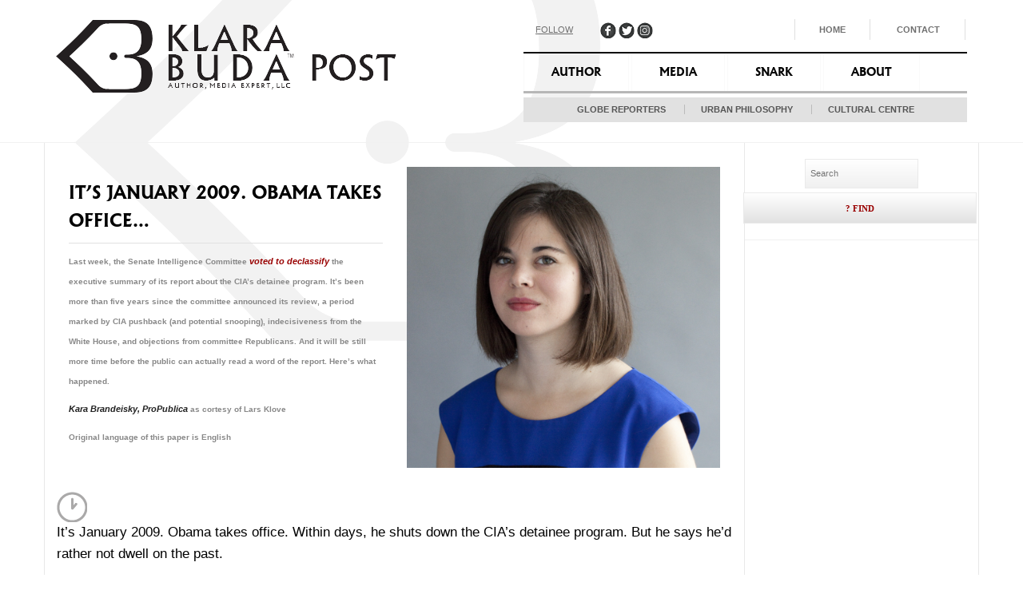

--- FILE ---
content_type: text/html; charset=UTF-8
request_url: https://klarabudapost.com/its-january-2009/
body_size: 18006
content:
<!DOCTYPE HTML>
<html lang="en-US" prefix="og: http://ogp.me/ns# fb: http://ogp.me/ns/fb# article: http://ogp.me/ns/article#">
<head>
<meta charset="UTF-8">
  
<title>It’s January 2009. Obama takes office&#8230; | Klara Buda Post</title>

<link rel="pingback" href="https://klarabudapost.com/xmlrpc.php" />


<!-- STYLE SHEETS -->
<link rel="stylesheet" type="text/css" media="all" href="https://klarabudapost.com/wp-content/themes/klarabuda/css/flexslider.css" /> 
<link rel="stylesheet" type="text/css" media="all" href="https://klarabudapost.com/wp-content/themes/klarabuda/style.css" />
<link rel="stylesheet" type="text/css" media="all" href="https://klarabudapost.com/wp-content/themes/klarabuda/css/bootstrap.css" /> 
<link rel="stylesheet" type="text/css" media="all" href="https://klarabudapost.com/wp-content/themes/klarabuda/css/mediaqueries.css" /> 

<script src="//ajax.googleapis.com/ajax/libs/jquery/1.10.2/jquery.min.js"></script>
<script src="https://klarabudapost.com/wp-content/themes/klarabuda/js/bootstrap.min.js"></script>
<script src="https://klarabudapost.com/wp-content/themes/klarabuda/js/jquery.flexslider.js"></script>
<meta name="viewport" content="width=device-width, initial-scale=1.0">
<link href="//netdna.bootstrapcdn.com/font-awesome/4.0.1/css/font-awesome.css" rel="stylesheet">
<link href='https://fonts.googleapis.com/css?family=PT+Sans:400,700' rel='stylesheet' type='text/css'>
  <meta name="google-site-verification" content="4rAJXXOcAFvpYHI4wV2KRu2SAWtlswEC2YVRuKr7pPU" />

<script type="text/javascript">
    $(window).load(function(){
      $('.flexslider').flexslider({
        animation: "fade",
		directionNav: false,
      });
    });
  </script>

<!-- SCRIPTS -->
<script src="https://klarabudapost.com/wp-content/themes/klarabuda/js/respond.min.js"></script>
		<!-- media-queries.js (fallback) -->
		<!--[if lt IE 9]>
			<script src="http://css3-mediaqueries-js.googlecode.com/svn/trunk/css3-mediaqueries.js"></script>			
		<![endif]-->

		<!-- html5.js -->
		<!--[if lt IE 9]>
			<script src="http://html5shim.googlecode.com/svn/trunk/html5.js"></script>
		<![endif]-->

<meta name='robots' content='max-image-preview:large' />

<!-- SEO Ultimate (http://www.seodesignsolutions.com/wordpress-seo/) -->
	<meta property="og:type" content="article" />
	<meta property="og:title" content="It’s January 2009. Obama takes office&#8230;" />
	<meta property="og:url" content="https://klarabudapost.com/its-january-2009/" />
	<meta property="og:image" content="https://klarabudapost.com/wp-content/uploads/2014/04/kara_brandeisky_as-cortesy-of-Lars-Klove-e1398361045421.jpg" />
	<meta property="article:published_time" content="2014-04-20" />
	<meta property="article:modified_time" content="2014-06-10" />
	<meta property="article:author" content="https://klarabudapost.com/author/klara/" />
	<meta property="article:tag" content="Beratinus Television - A TV set left on in an empty room" />
	<meta property="article:tag" content="Globe Reporters" />
	<meta property="article:tag" content="Media" />
	<meta property="article:tag" content="Popular Posts" />
	<meta property="article:tag" content="Written Press" />
	<meta property="og:site_name" content="Klara Buda Post" />
	<meta name="twitter:card" content="summary" />
<!-- /SEO Ultimate -->

<link rel='dns-prefetch' href='//maxcdn.bootstrapcdn.com' />
<link rel='dns-prefetch' href='//s.w.org' />
<script type="text/javascript">
window._wpemojiSettings = {"baseUrl":"https:\/\/s.w.org\/images\/core\/emoji\/13.1.0\/72x72\/","ext":".png","svgUrl":"https:\/\/s.w.org\/images\/core\/emoji\/13.1.0\/svg\/","svgExt":".svg","source":{"concatemoji":"https:\/\/klarabudapost.com\/wp-includes\/js\/wp-emoji-release.min.js?ver=5.9"}};
/*! This file is auto-generated */
!function(e,a,t){var n,r,o,i=a.createElement("canvas"),p=i.getContext&&i.getContext("2d");function s(e,t){var a=String.fromCharCode;p.clearRect(0,0,i.width,i.height),p.fillText(a.apply(this,e),0,0);e=i.toDataURL();return p.clearRect(0,0,i.width,i.height),p.fillText(a.apply(this,t),0,0),e===i.toDataURL()}function c(e){var t=a.createElement("script");t.src=e,t.defer=t.type="text/javascript",a.getElementsByTagName("head")[0].appendChild(t)}for(o=Array("flag","emoji"),t.supports={everything:!0,everythingExceptFlag:!0},r=0;r<o.length;r++)t.supports[o[r]]=function(e){if(!p||!p.fillText)return!1;switch(p.textBaseline="top",p.font="600 32px Arial",e){case"flag":return s([127987,65039,8205,9895,65039],[127987,65039,8203,9895,65039])?!1:!s([55356,56826,55356,56819],[55356,56826,8203,55356,56819])&&!s([55356,57332,56128,56423,56128,56418,56128,56421,56128,56430,56128,56423,56128,56447],[55356,57332,8203,56128,56423,8203,56128,56418,8203,56128,56421,8203,56128,56430,8203,56128,56423,8203,56128,56447]);case"emoji":return!s([10084,65039,8205,55357,56613],[10084,65039,8203,55357,56613])}return!1}(o[r]),t.supports.everything=t.supports.everything&&t.supports[o[r]],"flag"!==o[r]&&(t.supports.everythingExceptFlag=t.supports.everythingExceptFlag&&t.supports[o[r]]);t.supports.everythingExceptFlag=t.supports.everythingExceptFlag&&!t.supports.flag,t.DOMReady=!1,t.readyCallback=function(){t.DOMReady=!0},t.supports.everything||(n=function(){t.readyCallback()},a.addEventListener?(a.addEventListener("DOMContentLoaded",n,!1),e.addEventListener("load",n,!1)):(e.attachEvent("onload",n),a.attachEvent("onreadystatechange",function(){"complete"===a.readyState&&t.readyCallback()})),(n=t.source||{}).concatemoji?c(n.concatemoji):n.wpemoji&&n.twemoji&&(c(n.twemoji),c(n.wpemoji)))}(window,document,window._wpemojiSettings);
</script>
<style type="text/css">
img.wp-smiley,
img.emoji {
	display: inline !important;
	border: none !important;
	box-shadow: none !important;
	height: 1em !important;
	width: 1em !important;
	margin: 0 0.07em !important;
	vertical-align: -0.1em !important;
	background: none !important;
	padding: 0 !important;
}
</style>
	<link rel='stylesheet' id='flick-css'  href='https://klarabudapost.com/wp-content/plugins/mailchimp//css/flick/flick.css?ver=5.9' type='text/css' media='all' />
<link rel='stylesheet' id='mailchimpSF_main_css-css'  href='https://klarabudapost.com/?mcsf_action=main_css&#038;ver=5.9' type='text/css' media='all' />
<!--[if IE]>
<link rel='stylesheet' id='mailchimpSF_ie_css-css'  href='https://klarabudapost.com/wp-content/plugins/mailchimp/css/ie.css?ver=5.9' type='text/css' media='all' />
<![endif]-->
<link rel='stylesheet' id='sbi_styles-css'  href='https://klarabudapost.com/wp-content/plugins/instagram-feed/css/sbi-styles.min.css?ver=6.6.1' type='text/css' media='all' />
<link rel='stylesheet' id='wp-block-library-css'  href='https://klarabudapost.com/wp-includes/css/dist/block-library/style.min.css?ver=5.9' type='text/css' media='all' />
<style id='global-styles-inline-css' type='text/css'>
body{--wp--preset--color--black: #000000;--wp--preset--color--cyan-bluish-gray: #abb8c3;--wp--preset--color--white: #ffffff;--wp--preset--color--pale-pink: #f78da7;--wp--preset--color--vivid-red: #cf2e2e;--wp--preset--color--luminous-vivid-orange: #ff6900;--wp--preset--color--luminous-vivid-amber: #fcb900;--wp--preset--color--light-green-cyan: #7bdcb5;--wp--preset--color--vivid-green-cyan: #00d084;--wp--preset--color--pale-cyan-blue: #8ed1fc;--wp--preset--color--vivid-cyan-blue: #0693e3;--wp--preset--color--vivid-purple: #9b51e0;--wp--preset--gradient--vivid-cyan-blue-to-vivid-purple: linear-gradient(135deg,rgba(6,147,227,1) 0%,rgb(155,81,224) 100%);--wp--preset--gradient--light-green-cyan-to-vivid-green-cyan: linear-gradient(135deg,rgb(122,220,180) 0%,rgb(0,208,130) 100%);--wp--preset--gradient--luminous-vivid-amber-to-luminous-vivid-orange: linear-gradient(135deg,rgba(252,185,0,1) 0%,rgba(255,105,0,1) 100%);--wp--preset--gradient--luminous-vivid-orange-to-vivid-red: linear-gradient(135deg,rgba(255,105,0,1) 0%,rgb(207,46,46) 100%);--wp--preset--gradient--very-light-gray-to-cyan-bluish-gray: linear-gradient(135deg,rgb(238,238,238) 0%,rgb(169,184,195) 100%);--wp--preset--gradient--cool-to-warm-spectrum: linear-gradient(135deg,rgb(74,234,220) 0%,rgb(151,120,209) 20%,rgb(207,42,186) 40%,rgb(238,44,130) 60%,rgb(251,105,98) 80%,rgb(254,248,76) 100%);--wp--preset--gradient--blush-light-purple: linear-gradient(135deg,rgb(255,206,236) 0%,rgb(152,150,240) 100%);--wp--preset--gradient--blush-bordeaux: linear-gradient(135deg,rgb(254,205,165) 0%,rgb(254,45,45) 50%,rgb(107,0,62) 100%);--wp--preset--gradient--luminous-dusk: linear-gradient(135deg,rgb(255,203,112) 0%,rgb(199,81,192) 50%,rgb(65,88,208) 100%);--wp--preset--gradient--pale-ocean: linear-gradient(135deg,rgb(255,245,203) 0%,rgb(182,227,212) 50%,rgb(51,167,181) 100%);--wp--preset--gradient--electric-grass: linear-gradient(135deg,rgb(202,248,128) 0%,rgb(113,206,126) 100%);--wp--preset--gradient--midnight: linear-gradient(135deg,rgb(2,3,129) 0%,rgb(40,116,252) 100%);--wp--preset--duotone--dark-grayscale: url('#wp-duotone-dark-grayscale');--wp--preset--duotone--grayscale: url('#wp-duotone-grayscale');--wp--preset--duotone--purple-yellow: url('#wp-duotone-purple-yellow');--wp--preset--duotone--blue-red: url('#wp-duotone-blue-red');--wp--preset--duotone--midnight: url('#wp-duotone-midnight');--wp--preset--duotone--magenta-yellow: url('#wp-duotone-magenta-yellow');--wp--preset--duotone--purple-green: url('#wp-duotone-purple-green');--wp--preset--duotone--blue-orange: url('#wp-duotone-blue-orange');--wp--preset--font-size--small: 13px;--wp--preset--font-size--medium: 20px;--wp--preset--font-size--large: 36px;--wp--preset--font-size--x-large: 42px;}.has-black-color{color: var(--wp--preset--color--black) !important;}.has-cyan-bluish-gray-color{color: var(--wp--preset--color--cyan-bluish-gray) !important;}.has-white-color{color: var(--wp--preset--color--white) !important;}.has-pale-pink-color{color: var(--wp--preset--color--pale-pink) !important;}.has-vivid-red-color{color: var(--wp--preset--color--vivid-red) !important;}.has-luminous-vivid-orange-color{color: var(--wp--preset--color--luminous-vivid-orange) !important;}.has-luminous-vivid-amber-color{color: var(--wp--preset--color--luminous-vivid-amber) !important;}.has-light-green-cyan-color{color: var(--wp--preset--color--light-green-cyan) !important;}.has-vivid-green-cyan-color{color: var(--wp--preset--color--vivid-green-cyan) !important;}.has-pale-cyan-blue-color{color: var(--wp--preset--color--pale-cyan-blue) !important;}.has-vivid-cyan-blue-color{color: var(--wp--preset--color--vivid-cyan-blue) !important;}.has-vivid-purple-color{color: var(--wp--preset--color--vivid-purple) !important;}.has-black-background-color{background-color: var(--wp--preset--color--black) !important;}.has-cyan-bluish-gray-background-color{background-color: var(--wp--preset--color--cyan-bluish-gray) !important;}.has-white-background-color{background-color: var(--wp--preset--color--white) !important;}.has-pale-pink-background-color{background-color: var(--wp--preset--color--pale-pink) !important;}.has-vivid-red-background-color{background-color: var(--wp--preset--color--vivid-red) !important;}.has-luminous-vivid-orange-background-color{background-color: var(--wp--preset--color--luminous-vivid-orange) !important;}.has-luminous-vivid-amber-background-color{background-color: var(--wp--preset--color--luminous-vivid-amber) !important;}.has-light-green-cyan-background-color{background-color: var(--wp--preset--color--light-green-cyan) !important;}.has-vivid-green-cyan-background-color{background-color: var(--wp--preset--color--vivid-green-cyan) !important;}.has-pale-cyan-blue-background-color{background-color: var(--wp--preset--color--pale-cyan-blue) !important;}.has-vivid-cyan-blue-background-color{background-color: var(--wp--preset--color--vivid-cyan-blue) !important;}.has-vivid-purple-background-color{background-color: var(--wp--preset--color--vivid-purple) !important;}.has-black-border-color{border-color: var(--wp--preset--color--black) !important;}.has-cyan-bluish-gray-border-color{border-color: var(--wp--preset--color--cyan-bluish-gray) !important;}.has-white-border-color{border-color: var(--wp--preset--color--white) !important;}.has-pale-pink-border-color{border-color: var(--wp--preset--color--pale-pink) !important;}.has-vivid-red-border-color{border-color: var(--wp--preset--color--vivid-red) !important;}.has-luminous-vivid-orange-border-color{border-color: var(--wp--preset--color--luminous-vivid-orange) !important;}.has-luminous-vivid-amber-border-color{border-color: var(--wp--preset--color--luminous-vivid-amber) !important;}.has-light-green-cyan-border-color{border-color: var(--wp--preset--color--light-green-cyan) !important;}.has-vivid-green-cyan-border-color{border-color: var(--wp--preset--color--vivid-green-cyan) !important;}.has-pale-cyan-blue-border-color{border-color: var(--wp--preset--color--pale-cyan-blue) !important;}.has-vivid-cyan-blue-border-color{border-color: var(--wp--preset--color--vivid-cyan-blue) !important;}.has-vivid-purple-border-color{border-color: var(--wp--preset--color--vivid-purple) !important;}.has-vivid-cyan-blue-to-vivid-purple-gradient-background{background: var(--wp--preset--gradient--vivid-cyan-blue-to-vivid-purple) !important;}.has-light-green-cyan-to-vivid-green-cyan-gradient-background{background: var(--wp--preset--gradient--light-green-cyan-to-vivid-green-cyan) !important;}.has-luminous-vivid-amber-to-luminous-vivid-orange-gradient-background{background: var(--wp--preset--gradient--luminous-vivid-amber-to-luminous-vivid-orange) !important;}.has-luminous-vivid-orange-to-vivid-red-gradient-background{background: var(--wp--preset--gradient--luminous-vivid-orange-to-vivid-red) !important;}.has-very-light-gray-to-cyan-bluish-gray-gradient-background{background: var(--wp--preset--gradient--very-light-gray-to-cyan-bluish-gray) !important;}.has-cool-to-warm-spectrum-gradient-background{background: var(--wp--preset--gradient--cool-to-warm-spectrum) !important;}.has-blush-light-purple-gradient-background{background: var(--wp--preset--gradient--blush-light-purple) !important;}.has-blush-bordeaux-gradient-background{background: var(--wp--preset--gradient--blush-bordeaux) !important;}.has-luminous-dusk-gradient-background{background: var(--wp--preset--gradient--luminous-dusk) !important;}.has-pale-ocean-gradient-background{background: var(--wp--preset--gradient--pale-ocean) !important;}.has-electric-grass-gradient-background{background: var(--wp--preset--gradient--electric-grass) !important;}.has-midnight-gradient-background{background: var(--wp--preset--gradient--midnight) !important;}.has-small-font-size{font-size: var(--wp--preset--font-size--small) !important;}.has-medium-font-size{font-size: var(--wp--preset--font-size--medium) !important;}.has-large-font-size{font-size: var(--wp--preset--font-size--large) !important;}.has-x-large-font-size{font-size: var(--wp--preset--font-size--x-large) !important;}
</style>
<link rel='stylesheet' id='ctf_styles-css'  href='https://klarabudapost.com/wp-content/plugins/custom-twitter-feeds/css/ctf-styles.min.css?ver=2.2.5' type='text/css' media='all' />
<link rel='stylesheet' id='fvp-frontend-css'  href='https://klarabudapost.com/wp-content/plugins/featured-video-plus/styles/frontend.css?ver=2.3.3' type='text/css' media='all' />
<link rel='stylesheet' id='wpa-css-css'  href='https://klarabudapost.com/wp-content/plugins/honeypot/includes/css/wpa.css?ver=2.2.05' type='text/css' media='all' />
<link rel='stylesheet' id='responsive-lightbox-prettyphoto-css'  href='https://klarabudapost.com/wp-content/plugins/responsive-lightbox/assets/prettyphoto/prettyPhoto.min.css?ver=2.4.8' type='text/css' media='all' />
<link rel='stylesheet' id='wordpress-file-upload-style-css'  href='https://klarabudapost.com/wp-content/plugins/wp-file-upload/css/wordpress_file_upload_style.css?ver=5.9' type='text/css' media='all' />
<link rel='stylesheet' id='wordpress-file-upload-style-safe-css'  href='https://klarabudapost.com/wp-content/plugins/wp-file-upload/css/wordpress_file_upload_style_safe.css?ver=5.9' type='text/css' media='all' />
<link rel='stylesheet' id='wordpress-file-upload-adminbar-style-css'  href='https://klarabudapost.com/wp-content/plugins/wp-file-upload/css/wordpress_file_upload_adminbarstyle.css?ver=5.9' type='text/css' media='all' />
<link rel='stylesheet' id='jquery-ui-css-css'  href='https://klarabudapost.com/wp-content/plugins/wp-file-upload/vendor/jquery/jquery-ui.min.css?ver=5.9' type='text/css' media='all' />
<link rel='stylesheet' id='jquery-ui-timepicker-addon-css-css'  href='https://klarabudapost.com/wp-content/plugins/wp-file-upload/vendor/jquery/jquery-ui-timepicker-addon.min.css?ver=5.9' type='text/css' media='all' />
<link rel='stylesheet' id='style_register_widget-css'  href='https://klarabudapost.com/wp-content/plugins/wp-register-profile-with-shortcode/css/style_register_widget.css?ver=5.9' type='text/css' media='all' />
<link rel='stylesheet' id='cff-css'  href='https://klarabudapost.com/wp-content/plugins/custom-facebook-feed/assets/css/cff-style.min.css?ver=4.2.6' type='text/css' media='all' />
<link rel='stylesheet' id='sb-font-awesome-css'  href='https://maxcdn.bootstrapcdn.com/font-awesome/4.7.0/css/font-awesome.min.css?ver=5.9' type='text/css' media='all' />
<link rel='stylesheet' id='wp-pagenavi-css'  href='https://klarabudapost.com/wp-content/plugins/wp-pagenavi/pagenavi-css.css?ver=2.70' type='text/css' media='all' />
<link rel='stylesheet' id='video-js-css'  href='https://klarabudapost.com/wp-content/plugins/video-embed-thumbnail-generator/video-js/v5/video-js.min.css?ver=5.20.5' type='text/css' media='all' />
<link rel='stylesheet' id='video-js-kg-skin-css'  href='https://klarabudapost.com/wp-content/plugins/video-embed-thumbnail-generator/video-js/v5/kg-video-js-skin.css?ver=4.7.4b' type='text/css' media='all' />
<link rel='stylesheet' id='kgvid_video_styles-css'  href='https://klarabudapost.com/wp-content/plugins/video-embed-thumbnail-generator/css/kgvid_styles.css?ver=4.7.4b' type='text/css' media='all' />
<link rel='stylesheet' id='jvcf7_client_css-css'  href='https://klarabudapost.com/wp-content/plugins/jquery-validation-for-contact-form-7/includes/assets/css/jvcf7_client.css?ver=5.4.2' type='text/css' media='all' />
<script type="text/javascript">
            window._nslDOMReady = function (callback) {
                if ( document.readyState === "complete" || document.readyState === "interactive" ) {
                    callback();
                } else {
                    document.addEventListener( "DOMContentLoaded", callback );
                }
            };
            </script><script type='text/javascript' src='https://klarabudapost.com/wp-includes/js/jquery/jquery.min.js?ver=3.6.0' id='jquery-core-js'></script>
<script type='text/javascript' src='https://klarabudapost.com/wp-includes/js/jquery/jquery-migrate.min.js?ver=3.3.2' id='jquery-migrate-js'></script>
<script type='text/javascript' src='https://klarabudapost.com/wp-content/plugins/mailchimp//js/scrollTo.js?ver=1.5.7' id='jquery_scrollto-js'></script>
<script type='text/javascript' src='https://klarabudapost.com/wp-includes/js/jquery/jquery.form.min.js?ver=4.3.0' id='jquery-form-js'></script>
<script type='text/javascript' id='mailchimpSF_main_js-js-extra'>
/* <![CDATA[ */
var mailchimpSF = {"ajax_url":"https:\/\/klarabudapost.com\/"};
/* ]]> */
</script>
<script type='text/javascript' src='https://klarabudapost.com/wp-content/plugins/mailchimp//js/mailchimp.js?ver=1.5.7' id='mailchimpSF_main_js-js'></script>
<script type='text/javascript' src='https://klarabudapost.com/wp-includes/js/jquery/ui/core.min.js?ver=1.13.0' id='jquery-ui-core-js'></script>
<script type='text/javascript' src='https://klarabudapost.com/wp-content/plugins/mailchimp//js/datepicker.js?ver=5.9' id='datepicker-js'></script>
<script type='text/javascript' src='https://klarabudapost.com/wp-content/plugins/featured-video-plus/js/jquery.fitvids.min.js?ver=master-2015-08' id='jquery.fitvids-js'></script>
<script type='text/javascript' id='fvp-frontend-js-extra'>
/* <![CDATA[ */
var fvpdata = {"ajaxurl":"https:\/\/klarabudapost.com\/wp-admin\/admin-ajax.php","nonce":"0aa93b009b","fitvids":"1","dynamic":"","overlay":"","opacity":"0.75","color":"b","width":"640"};
/* ]]> */
</script>
<script type='text/javascript' src='https://klarabudapost.com/wp-content/plugins/featured-video-plus/js/frontend.min.js?ver=2.3.3' id='fvp-frontend-js'></script>
<script type='text/javascript' src='https://klarabudapost.com/wp-content/plugins/responsive-lightbox/assets/prettyphoto/jquery.prettyPhoto.min.js?ver=2.4.8' id='responsive-lightbox-prettyphoto-js'></script>
<script type='text/javascript' src='https://klarabudapost.com/wp-includes/js/underscore.min.js?ver=1.13.1' id='underscore-js'></script>
<script type='text/javascript' src='https://klarabudapost.com/wp-content/plugins/responsive-lightbox/assets/infinitescroll/infinite-scroll.pkgd.min.js?ver=5.9' id='responsive-lightbox-infinite-scroll-js'></script>
<script type='text/javascript' id='responsive-lightbox-js-before'>
var rlArgs = {"script":"prettyphoto","selector":"lightbox","customEvents":"","activeGalleries":true,"animationSpeed":"normal","slideshow":false,"slideshowDelay":5000,"slideshowAutoplay":false,"opacity":"0.75","showTitle":true,"allowResize":true,"allowExpand":true,"width":1080,"height":720,"separator":"\/","theme":"pp_default","horizontalPadding":20,"hideFlash":false,"wmode":"opaque","videoAutoplay":false,"modal":false,"deeplinking":false,"overlayGallery":true,"keyboardShortcuts":true,"social":false,"woocommerce_gallery":false,"ajaxurl":"https:\/\/klarabudapost.com\/wp-admin\/admin-ajax.php","nonce":"cbdf70dffc","preview":false,"postId":592,"scriptExtension":false};
</script>
<script type='text/javascript' src='https://klarabudapost.com/wp-content/plugins/responsive-lightbox/js/front.js?ver=2.4.8' id='responsive-lightbox-js'></script>
<!--[if lt IE 8]>
<script type='text/javascript' src='https://klarabudapost.com/wp-includes/js/json2.min.js?ver=2015-05-03' id='json2-js'></script>
<![endif]-->
<script type='text/javascript' src='https://klarabudapost.com/wp-content/plugins/wp-file-upload/js/wordpress_file_upload_functions.js?ver=5.9' id='wordpress_file_upload_script-js'></script>
<script type='text/javascript' src='https://klarabudapost.com/wp-includes/js/jquery/ui/datepicker.min.js?ver=1.13.0' id='jquery-ui-datepicker-js'></script>
<script type='text/javascript' id='jquery-ui-datepicker-js-after'>
jQuery(function(jQuery){jQuery.datepicker.setDefaults({"closeText":"Close","currentText":"Today","monthNames":["January","February","March","April","May","June","July","August","September","October","November","December"],"monthNamesShort":["Jan","Feb","Mar","Apr","May","Jun","Jul","Aug","Sep","Oct","Nov","Dec"],"nextText":"Next","prevText":"Previous","dayNames":["Sunday","Monday","Tuesday","Wednesday","Thursday","Friday","Saturday"],"dayNamesShort":["Sun","Mon","Tue","Wed","Thu","Fri","Sat"],"dayNamesMin":["S","M","T","W","T","F","S"],"dateFormat":"MM d, yy","firstDay":1,"isRTL":false});});
</script>
<script type='text/javascript' src='https://klarabudapost.com/wp-content/plugins/wp-file-upload/vendor/jquery/jquery-ui-timepicker-addon.min.js?ver=5.9' id='jquery-ui-timepicker-addon-js-js'></script>
<script type='text/javascript' src='https://klarabudapost.com/wp-content/plugins/wp-register-profile-with-shortcode/js/jquery.validate.min.js?ver=5.9' id='jquery.validate.min-js'></script>
<script type='text/javascript' src='https://klarabudapost.com/wp-content/plugins/wp-register-profile-with-shortcode/js/additional-methods.js?ver=5.9' id='additional-methods-js'></script>
<link rel="https://api.w.org/" href="https://klarabudapost.com/wp-json/" /><link rel="alternate" type="application/json" href="https://klarabudapost.com/wp-json/wp/v2/posts/592" /><link rel="EditURI" type="application/rsd+xml" title="RSD" href="https://klarabudapost.com/xmlrpc.php?rsd" />
<link rel="wlwmanifest" type="application/wlwmanifest+xml" href="https://klarabudapost.com/wp-includes/wlwmanifest.xml" /> 
<meta name="generator" content="WordPress 5.9" />
<link rel="canonical" href="https://klarabudapost.com/its-january-2009/" />
<link rel='shortlink' href='https://klarabudapost.com/?p=592' />
<link rel="alternate" type="application/json+oembed" href="https://klarabudapost.com/wp-json/oembed/1.0/embed?url=https%3A%2F%2Fklarabudapost.com%2Fits-january-2009%2F" />
<link rel="alternate" type="text/xml+oembed" href="https://klarabudapost.com/wp-json/oembed/1.0/embed?url=https%3A%2F%2Fklarabudapost.com%2Fits-january-2009%2F&#038;format=xml" />
<meta name="cdp-version" content="1.4.9" /><link rel="shortcut icon" href="https://klarabudapost.com/wp-content/plugins/favicon-xt-manager/images/favicon.png" /><script type="text/javascript">
        jQuery(function($) {
            $('.date-pick').each(function() {
                var format = $(this).data('format') || 'mm/dd/yyyy';
                format = format.replace(/yyyy/i, 'yy');
                $(this).datepicker({
                    autoFocusNextInput: true,
                    constrainInput: false,
                    changeMonth: true,
                    changeYear: true,
                    beforeShow: function(input, inst) { $('#ui-datepicker-div').addClass('show'); },
                    dateFormat: format.toLowerCase(),
                });
            });
            d = new Date();
            $('.birthdate-pick').each(function() {
                var format = $(this).data('format') || 'mm/dd';
                format = format.replace(/yyyy/i, 'yy');
                $(this).datepicker({
                    autoFocusNextInput: true,
                    constrainInput: false,
                    changeMonth: true,
                    changeYear: false,
                    minDate: new Date(d.getFullYear(), 1-1, 1),
                    maxDate: new Date(d.getFullYear(), 12-1, 31),
                    beforeShow: function(input, inst) { $('#ui-datepicker-div').removeClass('show'); },
                    dateFormat: format.toLowerCase(),
                });

            });

        });
    </script>
<link rel="alternate" hreflang="fr" href="/fr/its-january-2009/"/><link rel="alternate" hreflang="sq" href="/sq/its-january-2009/"/><link rel="icon" href="https://klarabudapost.com/wp-content/uploads/2014/01/LOGO-BERATINUS1-150x150.jpg" sizes="32x32" />
<link rel="icon" href="https://klarabudapost.com/wp-content/uploads/2014/01/LOGO-BERATINUS1-200x200.jpg" sizes="192x192" />
<link rel="apple-touch-icon" href="https://klarabudapost.com/wp-content/uploads/2014/01/LOGO-BERATINUS1-200x200.jpg" />
<meta name="msapplication-TileImage" content="https://klarabudapost.com/wp-content/uploads/2014/01/LOGO-BERATINUS1.jpg" />
<style type="text/css">div.nsl-container[data-align="left"] {
    text-align: left;
}

div.nsl-container[data-align="center"] {
    text-align: center;
}

div.nsl-container[data-align="right"] {
    text-align: right;
}


div.nsl-container div.nsl-container-buttons a[data-plugin="nsl"] {
    text-decoration: none;
    box-shadow: none;
    border: 0;
}

div.nsl-container .nsl-container-buttons {
    display: flex;
    padding: 5px 0;
}

div.nsl-container.nsl-container-block .nsl-container-buttons {
    display: inline-grid;
    grid-template-columns: minmax(145px, auto);
}

div.nsl-container-block-fullwidth .nsl-container-buttons {
    flex-flow: column;
    align-items: center;
}

div.nsl-container-block-fullwidth .nsl-container-buttons a,
div.nsl-container-block .nsl-container-buttons a {
    flex: 1 1 auto;
    display: block;
    margin: 5px 0;
    width: 100%;
}

div.nsl-container-inline {
    margin: -5px;
    text-align: left;
}

div.nsl-container-inline .nsl-container-buttons {
    justify-content: center;
    flex-wrap: wrap;
}

div.nsl-container-inline .nsl-container-buttons a {
    margin: 5px;
    display: inline-block;
}

div.nsl-container-grid .nsl-container-buttons {
    flex-flow: row;
    align-items: center;
    flex-wrap: wrap;
}

div.nsl-container-grid .nsl-container-buttons a {
    flex: 1 1 auto;
    display: block;
    margin: 5px;
    max-width: 280px;
    width: 100%;
}

@media only screen and (min-width: 650px) {
    div.nsl-container-grid .nsl-container-buttons a {
        width: auto;
    }
}

div.nsl-container .nsl-button {
    cursor: pointer;
    vertical-align: top;
    border-radius: 4px;
}

div.nsl-container .nsl-button-default {
    color: #fff;
    display: flex;
}

div.nsl-container .nsl-button-icon {
    display: inline-block;
}

div.nsl-container .nsl-button-svg-container {
    flex: 0 0 auto;
    padding: 8px;
    display: flex;
    align-items: center;
}

div.nsl-container svg {
    height: 24px;
    width: 24px;
    vertical-align: top;
}

div.nsl-container .nsl-button-default div.nsl-button-label-container {
    margin: 0 24px 0 12px;
    padding: 10px 0;
    font-family: Helvetica, Arial, sans-serif;
    font-size: 16px;
    line-height: 20px;
    letter-spacing: .25px;
    overflow: hidden;
    text-align: center;
    text-overflow: clip;
    white-space: nowrap;
    flex: 1 1 auto;
    -webkit-font-smoothing: antialiased;
    -moz-osx-font-smoothing: grayscale;
    text-transform: none;
    display: inline-block;
}

div.nsl-container .nsl-button-google[data-skin="dark"] .nsl-button-svg-container {
    margin: 1px;
    padding: 7px;
    border-radius: 3px;
    background: #fff;
}

div.nsl-container .nsl-button-google[data-skin="light"] {
    border-radius: 1px;
    box-shadow: 0 1px 5px 0 rgba(0, 0, 0, .25);
    color: RGBA(0, 0, 0, 0.54);
}

div.nsl-container .nsl-button-apple .nsl-button-svg-container {
    padding: 0 6px;
}

div.nsl-container .nsl-button-apple .nsl-button-svg-container svg {
    height: 40px;
    width: auto;
}

div.nsl-container .nsl-button-apple[data-skin="light"] {
    color: #000;
    box-shadow: 0 0 0 1px #000;
}

div.nsl-container .nsl-button-facebook[data-skin="white"] {
    color: #000;
    box-shadow: inset 0 0 0 1px #000;
}

div.nsl-container .nsl-button-facebook[data-skin="light"] {
    color: #1877F2;
    box-shadow: inset 0 0 0 1px #1877F2;
}

div.nsl-container .nsl-button-spotify[data-skin="white"] {
    color: #191414;
    box-shadow: inset 0 0 0 1px #191414;
}

div.nsl-container .nsl-button-apple div.nsl-button-label-container {
    font-size: 17px;
    font-family: -apple-system, BlinkMacSystemFont, "Segoe UI", Roboto, Helvetica, Arial, sans-serif, "Apple Color Emoji", "Segoe UI Emoji", "Segoe UI Symbol";
}

div.nsl-container .nsl-button-slack div.nsl-button-label-container {
    font-size: 17px;
    font-family: -apple-system, BlinkMacSystemFont, "Segoe UI", Roboto, Helvetica, Arial, sans-serif, "Apple Color Emoji", "Segoe UI Emoji", "Segoe UI Symbol";
}

div.nsl-container .nsl-button-slack[data-skin="light"] {
    color: #000000;
    box-shadow: inset 0 0 0 1px #DDDDDD;
}

div.nsl-container .nsl-button-tiktok[data-skin="light"] {
    color: #161823;
    box-shadow: 0 0 0 1px rgba(22, 24, 35, 0.12);
}


div.nsl-container .nsl-button-kakao {
    color: rgba(0, 0, 0, 0.85);
}

.nsl-clear {
    clear: both;
}

.nsl-container {
    clear: both;
}

.nsl-disabled-provider .nsl-button {
    filter: grayscale(1);
    opacity: 0.8;
}

/*Button align start*/

div.nsl-container-inline[data-align="left"] .nsl-container-buttons {
    justify-content: flex-start;
}

div.nsl-container-inline[data-align="center"] .nsl-container-buttons {
    justify-content: center;
}

div.nsl-container-inline[data-align="right"] .nsl-container-buttons {
    justify-content: flex-end;
}


div.nsl-container-grid[data-align="left"] .nsl-container-buttons {
    justify-content: flex-start;
}

div.nsl-container-grid[data-align="center"] .nsl-container-buttons {
    justify-content: center;
}

div.nsl-container-grid[data-align="right"] .nsl-container-buttons {
    justify-content: flex-end;
}

div.nsl-container-grid[data-align="space-around"] .nsl-container-buttons {
    justify-content: space-around;
}

div.nsl-container-grid[data-align="space-between"] .nsl-container-buttons {
    justify-content: space-between;
}

/* Button align end*/

/* Redirect */

#nsl-redirect-overlay {
    display: flex;
    flex-direction: column;
    justify-content: center;
    align-items: center;
    position: fixed;
    z-index: 1000000;
    left: 0;
    top: 0;
    width: 100%;
    height: 100%;
    backdrop-filter: blur(1px);
    background-color: RGBA(0, 0, 0, .32);;
}

#nsl-redirect-overlay-container {
    display: flex;
    flex-direction: column;
    justify-content: center;
    align-items: center;
    background-color: white;
    padding: 30px;
    border-radius: 10px;
}

#nsl-redirect-overlay-spinner {
    content: '';
    display: block;
    margin: 20px;
    border: 9px solid RGBA(0, 0, 0, .6);
    border-top: 9px solid #fff;
    border-radius: 50%;
    box-shadow: inset 0 0 0 1px RGBA(0, 0, 0, .6), 0 0 0 1px RGBA(0, 0, 0, .6);
    width: 40px;
    height: 40px;
    animation: nsl-loader-spin 2s linear infinite;
}

@keyframes nsl-loader-spin {
    0% {
        transform: rotate(0deg)
    }
    to {
        transform: rotate(360deg)
    }
}

#nsl-redirect-overlay-title {
    font-family: -apple-system, BlinkMacSystemFont, "Segoe UI", Roboto, Oxygen-Sans, Ubuntu, Cantarell, "Helvetica Neue", sans-serif;
    font-size: 18px;
    font-weight: bold;
    color: #3C434A;
}

#nsl-redirect-overlay-text {
    font-family: -apple-system, BlinkMacSystemFont, "Segoe UI", Roboto, Oxygen-Sans, Ubuntu, Cantarell, "Helvetica Neue", sans-serif;
    text-align: center;
    font-size: 14px;
    color: #3C434A;
}

/* Redirect END*/</style><style type="text/css">/* Notice fallback */
#nsl-notices-fallback {
    position: fixed;
    right: 10px;
    top: 10px;
    z-index: 10000;
}

.admin-bar #nsl-notices-fallback {
    top: 42px;
}

#nsl-notices-fallback > div {
    position: relative;
    background: #fff;
    border-left: 4px solid #fff;
    box-shadow: 0 1px 1px 0 rgba(0, 0, 0, .1);
    margin: 5px 15px 2px;
    padding: 1px 20px;
}

#nsl-notices-fallback > div.error {
    display: block;
    border-left-color: #dc3232;
}

#nsl-notices-fallback > div.updated {
    display: block;
    border-left-color: #46b450;
}

#nsl-notices-fallback p {
    margin: .5em 0;
    padding: 2px;
}

#nsl-notices-fallback > div:after {
    position: absolute;
    right: 5px;
    top: 5px;
    content: '\00d7';
    display: block;
    height: 16px;
    width: 16px;
    line-height: 16px;
    text-align: center;
    font-size: 20px;
    cursor: pointer;
}</style></head>


<body class="post-template-default single single-post postid-592 single-format-standard do-etfw mac chrome">
<script>
  window.fbAsyncInit = function() {
    FB.init({
      appId      : '1611244529140230',
      xfbml      : true,
      version    : 'v2.4'
    });
  };

  (function(d, s, id){
     var js, fjs = d.getElementsByTagName(s)[0];
     if (d.getElementById(id)) {return;}
     js = d.createElement(s); js.id = id;
     js.src = "//connect.facebook.net/en_US/sdk.js";
     fjs.parentNode.insertBefore(js, fjs);
   }(document, 'script', 'facebook-jssdk'));
</script>
<div id="fb-root"></div>
<script>(function(d, s, id) {
  var js, fjs = d.getElementsByTagName(s)[0];
  if (d.getElementById(id)) return;
  js = d.createElement(s); js.id = id;
  js.src = "//connect.facebook.net/en_US/all.js#xfbml=1&appId=1388736088040263";
  fjs.parentNode.insertBefore(js, fjs);
}(document, 'script', 'facebook-jssdk'));</script>


<div class="group page-wrap">
	<header class="headerwrap">
		<div class="container">
				<div class="row">
									<div class="site-title ib col-xs-12 col-sm-12 col-md-5 col-lg-6">
					<a href="https://klarabudapost.com">
						<img src="https://klarabudapost.com/wp-content/themes/klarabuda/images/logo.png" alt="Klara Buda Logo" />					
				</a>
				</div><!-- end site-title -->
			
				<div class="rightheader ib col-xs-12 col-sm-12 col-md-7 col-lg-6">
				
					<div class="col-xs-12 col-sm-12 col-md-6 col-lg-7 socialtop npb clearfix">	
						<p class="ib capitalize underline col-xs-3 gray col-sm-4 col-lg-3 col-md-3">follow</p> 
						<p class="ib col-xs-5 ib">
							<a href="https://www.facebook.com/KlaraBuda/" target="_blank"><img class="transition sm fb" src="https://klarabudapost.com/wp-content/themes/klarabuda/images/facebook.png" alt="Add us on Facebook" /></a>
							<a href="https://twitter.com/KlaraBuda" target="_blank"><img class="transition sm tw" src="https://klarabudapost.com/wp-content/themes/klarabuda/images/twitter.png" alt="Follow us on Twitter" /></a>
							<a href="https://www.instagram.com/budaklara/" target="_blank"><img class="sm gp transition " src="https://klarabudapost.com/wp-content/themes/klarabuda/images/instagram-icon.png" alt="Be with our circles on Google Plus" /></a>
						</p>
						<div class="fb-like col-xs-4 npb" data-href="https://www.facebook.com/KlaraBuda/" data-layout="button_count" data-action="like" data-show-faces="false" data-share="false"></div>
					</div><!-- end socialtop -->
					
					<div class="navtop col-xs-12 npr col-md-6 col-lg-5 col-sm-12">
						<a href="https://klarabudapost.com" class="capitalize gray">Home</a>
						<a href="https://klarabudapost.com/contact-us" class="capitalize gray">Contact</a>
					</div><!-- end navtop -->
					
					<div class="clearfix"></div>
					
					<div id="navmenu" class="navmenu col-xs-12 npb clearfix">
						<a class="btn hidden-lg mobile-nav" data-toggle="collapse" data-target="#menu2">
							<span class="linebars"></span>
							<span class="linebars"></span>
							<span class="linebars"></span>
						</a>
						
							<div id="menu2" class="collapse navbar-collapse navbar-mobile-collapse npb"><ul id="main-nav" class="main-nav"><li itemscope="itemscope" itemtype="https://www.schema.org/SiteNavigationElement" id="menu-item-8141" class="menu-item menu-item-type-taxonomy menu-item-object-category menu-item-has-children dropdown menu-item-8141 nav-item"><a title="Author" href="#" data-toggle="dropdown" aria-haspopup="true" aria-expanded="false" class="dropdown-toggle nav-link" id="menu-item-dropdown-8141">Author</a>
<ul class="dropdown-menu" aria-labelledby="menu-item-dropdown-8141" role="menu">
	<li itemscope="itemscope" itemtype="https://www.schema.org/SiteNavigationElement" id="menu-item-8144" class="menu-item menu-item-type-taxonomy menu-item-object-category menu-item-8144 nav-item"><a title="Books" href="https://klarabudapost.com/category/author/books/" class="dropdown-item">Books</a></li>
	<li itemscope="itemscope" itemtype="https://www.schema.org/SiteNavigationElement" id="menu-item-8146" class="menu-item menu-item-type-taxonomy menu-item-object-category menu-item-8146 nav-item"><a title="Essai" href="https://klarabudapost.com/category/author/audio-book/" class="dropdown-item">Essai</a></li>
	<li itemscope="itemscope" itemtype="https://www.schema.org/SiteNavigationElement" id="menu-item-8142" class="menu-item menu-item-type-taxonomy menu-item-object-category menu-item-8142 nav-item"><a title="Articles" href="https://klarabudapost.com/category/author/articles/" class="dropdown-item">Articles</a></li>
	<li itemscope="itemscope" itemtype="https://www.schema.org/SiteNavigationElement" id="menu-item-8143" class="menu-item menu-item-type-taxonomy menu-item-object-category menu-item-8143 nav-item"><a title="Artistic Personality" href="https://klarabudapost.com/category/author/artistic-personality/" class="dropdown-item">Artistic Personality</a></li>
	<li itemscope="itemscope" itemtype="https://www.schema.org/SiteNavigationElement" id="menu-item-8147" class="menu-item menu-item-type-taxonomy menu-item-object-category menu-item-8147 nav-item"><a title="Poesie" href="https://klarabudapost.com/category/author/poesie/" class="dropdown-item">Poesie</a></li>
	<li itemscope="itemscope" itemtype="https://www.schema.org/SiteNavigationElement" id="menu-item-8145" class="menu-item menu-item-type-taxonomy menu-item-object-category menu-item-8145 nav-item"><a title="English" href="https://klarabudapost.com/category/author/english/" class="dropdown-item">English</a></li>
</ul>
</li>
<li itemscope="itemscope" itemtype="https://www.schema.org/SiteNavigationElement" id="menu-item-8137" class="menu-item menu-item-type-taxonomy menu-item-object-category current-post-ancestor current-menu-parent current-post-parent menu-item-has-children dropdown active menu-item-8137 nav-item"><a title="Media" href="#" data-toggle="dropdown" aria-haspopup="true" aria-expanded="false" class="dropdown-toggle nav-link" id="menu-item-dropdown-8137">Media</a>
<ul class="dropdown-menu" aria-labelledby="menu-item-dropdown-8137" role="menu">
	<li itemscope="itemscope" itemtype="https://www.schema.org/SiteNavigationElement" id="menu-item-8139" class="menu-item menu-item-type-taxonomy menu-item-object-category current-post-ancestor current-menu-parent current-post-parent active menu-item-8139 nav-item"><a title="Globe Reporters" href="https://klarabudapost.com/category/media/globe-reporters/" class="dropdown-item">Globe Reporters</a></li>
	<li itemscope="itemscope" itemtype="https://www.schema.org/SiteNavigationElement" id="menu-item-8153" class="menu-item menu-item-type-taxonomy menu-item-object-category current-post-ancestor current-menu-parent current-post-parent active menu-item-8153 nav-item"><a title="Beratinus Television - A TV set left on in an empty room" href="https://klarabudapost.com/category/media/television/" class="dropdown-item">Beratinus Television &#8211; A TV set left on in an empty room</a></li>
	<li itemscope="itemscope" itemtype="https://www.schema.org/SiteNavigationElement" id="menu-item-8154" class="menu-item menu-item-type-taxonomy menu-item-object-category menu-item-8154 nav-item"><a title="Consulting" href="https://klarabudapost.com/category/media/consulting/" class="dropdown-item">Consulting</a></li>
	<li itemscope="itemscope" itemtype="https://www.schema.org/SiteNavigationElement" id="menu-item-8156" class="menu-item menu-item-type-taxonomy menu-item-object-category menu-item-8156 nav-item"><a title="Training in Journalism" href="https://klarabudapost.com/category/media/training-in-journalism/" class="dropdown-item">Training in Journalism</a></li>
	<li itemscope="itemscope" itemtype="https://www.schema.org/SiteNavigationElement" id="menu-item-8155" class="menu-item menu-item-type-taxonomy menu-item-object-category menu-item-8155 nav-item"><a title="Radio Archive" href="https://klarabudapost.com/category/media/radio-archive/" class="dropdown-item">Radio Archive</a></li>
	<li itemscope="itemscope" itemtype="https://www.schema.org/SiteNavigationElement" id="menu-item-8157" class="menu-item menu-item-type-taxonomy menu-item-object-category current-post-ancestor current-menu-parent current-post-parent active menu-item-8157 nav-item"><a title="Written Press" href="https://klarabudapost.com/category/media/written-press/" class="dropdown-item">Written Press</a></li>
</ul>
</li>
<li itemscope="itemscope" itemtype="https://www.schema.org/SiteNavigationElement" id="menu-item-8176" class="menu-item menu-item-type-post_type menu-item-object-page menu-item-8176 nav-item"><a title="Snark" href="https://klarabudapost.com/author/book/snark/" class="nav-link">Snark</a></li>
<li itemscope="itemscope" itemtype="https://www.schema.org/SiteNavigationElement" id="menu-item-9477" class="menu-item menu-item-type-post_type menu-item-object-page menu-item-9477 nav-item"><a title="About" href="https://klarabudapost.com/author/book/about/" class="nav-link"><span lang ="en">About</span></a></li>
</ul></div>					</div><!-- end navmenu -->
					
					<div class="blackbar">
						<a href="https://klarabudapost.com/category/media/globe-reporters">Globe Reporters</a>
						<a href="https://klarabudapost.com/category/urban-philosophy">Urban Philosophy</a>
						<a href="https://klarabudapost.com/engagement/concept/">Cultural Centre</a>
					</div>
					
				</div><!-- end site-title -->
			
			
			
			
			</div><!-- end row -->
		</div><!-- end container -->
	</header><!-- end headerwrap -->
	
            <div id="main-content">
<script type="text/javascript" src="http://pixel.propublica.org/pixel.js" async></script>
    <div id="singlepagetemplate" class="container">
		<div class="row">
			
						
			
			<div class="col-xs-12 col-sm-12 col-lg-9 col-md-9 theleftside npb">
			
				<div class="thepagecontent home col-xs-12">
				
					 													
							<article class="post-592 post type-post status-publish format-standard has-post-thumbnail hentry category-television category-globe-reporters category-media category-popular category-written-press" id="post-592">
								
								<div class="topleftpagecontent col-xs-12 col-sm-12 col-md-6 col-lg-6">


						<h2 class="pagetitle capitalize">It’s January 2009. Obama takes office&#8230;</h2>
																		<div class="contributor">
										<p>Last week, the Senate Intelligence Committee <a href="http://www.washingtonpost.com/world/national-security/senate-votes-to-release-cia-interrogation-report/2014/04/03/8ebc1b70-bb60-11e3-9a05-c739f29ccb08_story.html">voted to declassify</a> the executive summary of its report about the CIA&#8217;s detainee program. It’s been more than five years since the committee announced its review, a period marked by CIA pushback (and potential snooping), indecisiveness from the White House, and objections from committee Republicans. And it will be still more time before the public can actually read a word of the report. Here&#8217;s what happened.</p>
<p><a class="article-title hl" style="font-weight: 600; color: #222222;" title="http://www.propublica.org/site/author/kara_brandeisky" href="http://www.propublica.org/site/author/kara_brandeisky" target="_blank">Kara Brandeisky, ProPublica</a> as cortesy of Lars Klove</p>
<p>Original language of this paper is English</p>
										<a target="_blank" href="https://klarabudapost.com/contributors/kara-brandeisky-propublica/"></a>
									</div>
								</div><!-- end topleftpagecontent -->
								
								<div class="toprightpagecontent col-xs-12 col-sm-12 col-md-6 col-lg-6 tc">
									 <img width="3846" height="3692" src="https://klarabudapost.com/wp-content/uploads/2014/04/kara_brandeisky_as-cortesy-of-Lars-Klove-e1398361045421.jpg" class="attachment-page-thumb size-page-thumb wp-post-image" alt="" srcset="https://klarabudapost.com/wp-content/uploads/2014/04/kara_brandeisky_as-cortesy-of-Lars-Klove-e1398361045421.jpg 3846w, https://klarabudapost.com/wp-content/uploads/2014/04/kara_brandeisky_as-cortesy-of-Lars-Klove-e1398361045421-300x287.jpg 300w, https://klarabudapost.com/wp-content/uploads/2014/04/kara_brandeisky_as-cortesy-of-Lars-Klove-e1398361045421-1024x982.jpg 1024w" sizes="(max-width: 3846px) 100vw, 3846px" />                                        
										<div class="clearfix"></div>
																		</div><!-- end topleftpagecontent -->
								
								<div class="postentry clearfix">
									<p><img style="font-size: 1.5em; line-height: 1.5em;" src="https://propublica.s3.amazonaws.com/images/clock1.png" alt="" /><span style="font-size: 1.5em; line-height: 1.5em;">It’s January 2009. Obama takes office. Within days, he shuts down the CIA’s detainee program. But he says he’d rather not dwell on the past.</span></p>
<div id="timeline-container">
<div></div>
<div>
<div>
<p>Jan. 11, 2009</p>
<h3>President-elect Barack Obama <a href="http://www.nytimes.com/2009/01/12/us/politics/12inquire.html?pagewanted=all">tells George Stephanopoulos</a> he&#8217;s not interested in a broad investigation of Bush-era intelligence programs, saying, &#8220;We need to look forward as opposed to looking backwards.&#8221;</h3>
</div>
<div>
<div>
<p><iframe loading="lazy" src="https://www.youtube-nocookie.com/embed/0K27oIJlAlA?rel=0" width="100%" height="315" frameborder="0" allowfullscreen="allowfullscreen"></iframe></p>
</div>
</div>
</div>
<div>
<div>
<p>Jan. 22, 2009</p>
<h3></h3>
</div>
<div>
<div>
<p>Obama issues an <a href="http://www.whitehouse.gov/the_press_office/EnsuringLawfulInterrogations/">executive order</a> banning the use of torture.</p>
</div>
</div>
</div>
</div>
								</div>
								
															   
							</article>
																
				</div><!-- end blogposts home -->
				
			
			
			
			</div><!-- end homeleftside -->
			
			<div class="col-xs-12 col-sm-12 col-lg-3 col-md-3 therightside npb">
			
				<div class="sb-search-wrap tc">
					<form role="search" method="get" class="search-form" action="https://klarabudapost.com/">
						<label>
							<input type="search" class="search-field" placeholder="Search" value="" name="s" title="Search for:" />
						</label>
						<input type="submit" class="search-submit" value="? Find" />
					</form>
				</div>
				
				
								
				<div class="innerpagesidebar-wrap">
											
				</div><!-- end homepagesidebar wrap -->
				
			</div><!-- end homerightside -->
			<!--<aside class="newsletterwidget col-xs-12 col-sm-12 col-lg-3 col-md-3">[contact-form-7 id="76" title="Subscribe to Newsletter"]</aside>-->

		</div><!-- end row -->
    </div> <!-- end content -->
	
</div> <!-- end main-content -->

<footer class="site-footer">
	<div class="container">
		<div class="row">
		
			<div class="col-xs-12 col-sm-12 col-md-6 col-lg-6 footer-left row">
				<div class="col-xs-12 col-sm-12 col-md-3 col-lg-3 footer-logo npl">
					<a href="https://klarabudapost.com"><img src="https://klarabudapost.com/wp-content/themes/klarabuda/images/footerlogo.png" alt="Klara Buda Logo" /></a>
				</div><!-- end footer-copyright -->
				<div class="col-xs-12 col-sm-12 col-md-9 col-lg-9 footer-copyright">
					<p class="thecopyright">Copyright © 2013 Klara BUDA Post. All Rights Reserved.</p>
					<p class="footernavi"><a href="#">Home</a>|<a href="">Sitemap</a>|<a href="../republish-our-stories/"> Privacy Policy</a></p>
				</div><!-- end footer-share -->
			</div><!-- end footer-left -->
			
			<div class="col-xs-12 col-sm-12 col-md-6 col-lg-6 footer-right">
				<!-- AddThis Button BEGIN -->
					<div class="addthis_toolbox addthis_default_style">
					<a class="addthis_counter addthis_pill_style col-xs-4 col-sm-4 col-md-3 col-lg-3 pull-right"></a>
					<a class="addthis_button_pinterest_pinit col-xs-4 col-sm-4 col-md-3 col-lg-3 pull-right" pi:pinit:layout="horizontal"></a>
					<a class="addthis_button_tweet col-xs-4 col-sm-4 col-md-3 col-lg-3 pull-right"></a>
					<a class="addthis_button_facebook_like col-xs-4 col-sm-4 col-md-3 col-lg-3 pull-right" fb:like:layout="button_count"></a>
					</div>
					<script type="text/javascript">var addthis_config = {"data_track_addressbar":true};</script>
					<script type="text/javascript" src="//s7.addthis.com/js/300/addthis_widget.js#pubid=ra-52ec729c78b6aabb"></script>
				<!-- AddThis Button END -->
			</div><!-- end footer-right -->
		
		
		</div><!-- end row -->
	</div><!-- end container -->
</footer>
</div> <!-- end page-wrap -->
<!-- Custom Facebook Feed JS -->
<script type="text/javascript">var cffajaxurl = "https://klarabudapost.com/wp-admin/admin-ajax.php";
var cfflinkhashtags = "true";
</script>
<!-- Instagram Feed JS -->
<script type="text/javascript">
var sbiajaxurl = "https://klarabudapost.com/wp-admin/admin-ajax.php";
</script>
<div id="su-footer-links" style="text-align: center;"></div><script type='text/javascript' src='https://klarabudapost.com/wp-content/plugins/honeypot/includes/js/wpa.js?ver=2.2.05' id='wpascript-js'></script>
<script type='text/javascript' id='wpascript-js-after'>
wpa_field_info = {"wpa_field_name":"rwhmpx9472","wpa_field_value":195960,"wpa_add_test":"no"}
</script>
<script type='text/javascript' src='https://klarabudapost.com/wp-includes/js/jquery/ui/mouse.min.js?ver=1.13.0' id='jquery-ui-mouse-js'></script>
<script type='text/javascript' src='https://klarabudapost.com/wp-includes/js/jquery/ui/slider.min.js?ver=1.13.0' id='jquery-ui-slider-js'></script>
<script type='text/javascript' src='https://klarabudapost.com/wp-content/plugins/custom-facebook-feed/assets/js/cff-scripts.min.js?ver=4.2.6' id='cffscripts-js'></script>
<script type='text/javascript' src='https://klarabudapost.com/wp-content/plugins/easy-twitter-feed-widget/js/twitter-widgets.js?ver=1.0' id='do-etfw-twitter-widgets-js'></script>
<script type='text/javascript' src='https://klarabudapost.com/wp-content/plugins/jquery-validation-for-contact-form-7/includes/assets/js/jquery.validate.min.js?ver=5.4.2' id='jvcf7_jquery_validate-js'></script>
<script type='text/javascript' id='jvcf7_validation-js-extra'>
/* <![CDATA[ */
var scriptData = {"jvcf7_default_settings":{"jvcf7_show_label_error":"noErrorMsg","jvcf7_invalid_field_design":"theme_1"}};
/* ]]> */
</script>
<script type='text/javascript' src='https://klarabudapost.com/wp-content/plugins/jquery-validation-for-contact-form-7/includes/assets/js/jvcf7_validation.js?ver=5.4.2' id='jvcf7_validation-js'></script>
<script type="text/javascript">(function (undefined) {let scriptOptions={"_localizedStrings":{"redirect_overlay_title":"Hold On","redirect_overlay_text":"You are being redirected to another page,<br>it may take a few seconds.","webview_notification_text":"The selected provider doesn't support embedded browsers!"},"_targetWindow":"prefer-popup","_redirectOverlay":"overlay-with-spinner-and-message","_unsupportedWebviewBehavior":""};
/**
 * Used when Cross-Origin-Opener-Policy blocked the access to the opener. We can't have a reference of the opened windows, so we should attempt to refresh only the windows that has opened popups.
 */
window._nslHasOpenedPopup = false;
window._nslWebViewNoticeElement = null;

window.NSLPopup = function (url, title, w, h) {

    /**
     * Cross-Origin-Opener-Policy blocked the access to the opener
     */
    if (typeof BroadcastChannel === "function") {
        const _nslLoginBroadCastChannel = new BroadcastChannel('nsl_login_broadcast_channel');
        _nslLoginBroadCastChannel.onmessage = (event) => {
            if (window?._nslHasOpenedPopup && event.data?.action === 'redirect') {
                window._nslHasOpenedPopup = false;

                const url = event.data?.href;
                _nslLoginBroadCastChannel.close();
                if (typeof window.nslRedirect === 'function') {
                    window.nslRedirect(url);
                } else {
                    window.opener.location = url;
                }
            }
        };
    }

    const userAgent = navigator.userAgent,
        mobile = function () {
            return /\b(iPhone|iP[ao]d)/.test(userAgent) ||
                /\b(iP[ao]d)/.test(userAgent) ||
                /Android/i.test(userAgent) ||
                /Mobile/i.test(userAgent);
        },
        screenX = window.screenX !== undefined ? window.screenX : window.screenLeft,
        screenY = window.screenY !== undefined ? window.screenY : window.screenTop,
        outerWidth = window.outerWidth !== undefined ? window.outerWidth : document.documentElement.clientWidth,
        outerHeight = window.outerHeight !== undefined ? window.outerHeight : document.documentElement.clientHeight - 22,
        targetWidth = mobile() ? null : w,
        targetHeight = mobile() ? null : h,
        left = parseInt(screenX + (outerWidth - targetWidth) / 2, 10),
        right = parseInt(screenY + (outerHeight - targetHeight) / 2.5, 10),
        features = [];
    if (targetWidth !== null) {
        features.push('width=' + targetWidth);
    }
    if (targetHeight !== null) {
        features.push('height=' + targetHeight);
    }
    features.push('left=' + left);
    features.push('top=' + right);
    features.push('scrollbars=1');

    const newWindow = window.open(url, title, features.join(','));

    if (window.focus) {
        newWindow.focus();
    }

    window._nslHasOpenedPopup = true;

    return newWindow;
};

let isWebView = null;

function checkWebView() {
    if (isWebView === null) {
        function _detectOS(ua) {
            if (/Android/.test(ua)) {
                return "Android";
            } else if (/iPhone|iPad|iPod/.test(ua)) {
                return "iOS";
            } else if (/Windows/.test(ua)) {
                return "Windows";
            } else if (/Mac OS X/.test(ua)) {
                return "Mac";
            } else if (/CrOS/.test(ua)) {
                return "Chrome OS";
            } else if (/Firefox/.test(ua)) {
                return "Firefox OS";
            }
            return "";
        }

        function _detectBrowser(ua) {
            let android = /Android/.test(ua);

            if (/Opera Mini/.test(ua) || / OPR/.test(ua) || / OPT/.test(ua)) {
                return "Opera";
            } else if (/CriOS/.test(ua)) {
                return "Chrome for iOS";
            } else if (/Edge/.test(ua)) {
                return "Edge";
            } else if (android && /Silk\//.test(ua)) {
                return "Silk";
            } else if (/Chrome/.test(ua)) {
                return "Chrome";
            } else if (/Firefox/.test(ua)) {
                return "Firefox";
            } else if (android) {
                return "AOSP";
            } else if (/MSIE|Trident/.test(ua)) {
                return "IE";
            } else if (/Safari\//.test(ua)) {
                return "Safari";
            } else if (/AppleWebKit/.test(ua)) {
                return "WebKit";
            }
            return "";
        }

        function _detectBrowserVersion(ua, browser) {
            if (browser === "Opera") {
                return /Opera Mini/.test(ua) ? _getVersion(ua, "Opera Mini/") :
                    / OPR/.test(ua) ? _getVersion(ua, " OPR/") :
                        _getVersion(ua, " OPT/");
            } else if (browser === "Chrome for iOS") {
                return _getVersion(ua, "CriOS/");
            } else if (browser === "Edge") {
                return _getVersion(ua, "Edge/");
            } else if (browser === "Chrome") {
                return _getVersion(ua, "Chrome/");
            } else if (browser === "Firefox") {
                return _getVersion(ua, "Firefox/");
            } else if (browser === "Silk") {
                return _getVersion(ua, "Silk/");
            } else if (browser === "AOSP") {
                return _getVersion(ua, "Version/");
            } else if (browser === "IE") {
                return /IEMobile/.test(ua) ? _getVersion(ua, "IEMobile/") :
                    /MSIE/.test(ua) ? _getVersion(ua, "MSIE ")
                        :
                        _getVersion(ua, "rv:");
            } else if (browser === "Safari") {
                return _getVersion(ua, "Version/");
            } else if (browser === "WebKit") {
                return _getVersion(ua, "WebKit/");
            }
            return "0.0.0";
        }

        function _getVersion(ua, token) {
            try {
                return _normalizeSemverString(ua.split(token)[1].trim().split(/[^\w\.]/)[0]);
            } catch (o_O) {
            }
            return "0.0.0";
        }

        function _normalizeSemverString(version) {
            const ary = version.split(/[\._]/);
            return (parseInt(ary[0], 10) || 0) + "." +
                (parseInt(ary[1], 10) || 0) + "." +
                (parseInt(ary[2], 10) || 0);
        }

        function _isWebView(ua, os, browser, version, options) {
            switch (os + browser) {
                case "iOSSafari":
                    return false;
                case "iOSWebKit":
                    return _isWebView_iOS(options);
                case "AndroidAOSP":
                    return false;
                case "AndroidChrome":
                    return parseFloat(version) >= 42 ? /; wv/.test(ua) : /\d{2}\.0\.0/.test(version) ? true : _isWebView_Android(options);
            }
            return false;
        }

        function _isWebView_iOS(options) {
            const document = (window["document"] || {});

            if ("WEB_VIEW" in options) {
                return options["WEB_VIEW"];
            }
            return !("fullscreenEnabled" in document || "webkitFullscreenEnabled" in document || false);
        }

        function _isWebView_Android(options) {
            if ("WEB_VIEW" in options) {
                return options["WEB_VIEW"];
            }
            return !("requestFileSystem" in window || "webkitRequestFileSystem" in window || false);
        }

        const options = {},
            nav = window.navigator || {},
            ua = nav.userAgent || "",
            os = _detectOS(ua),
            browser = _detectBrowser(ua),
            browserVersion = _detectBrowserVersion(ua, browser);

        isWebView = _isWebView(ua, os, browser, browserVersion, options);
    }

    return isWebView;
}

function isAllowedWebViewForUserAgent(provider) {
    const facebookAllowedWebViews = [
        'Instagram',
        'FBAV',
        'FBAN'
    ];
    let whitelist = [];

    if (provider && provider === 'facebook') {
        whitelist = facebookAllowedWebViews;
    }

    const nav = window.navigator || {},
        ua = nav.userAgent || "";

    if (whitelist.length && ua.match(new RegExp(whitelist.join('|')))) {
        return true;
    }

    return false;
}

function disableButtonInWebView(providerButtonElement) {
    if (providerButtonElement) {
        providerButtonElement.classList.add('nsl-disabled-provider');
        providerButtonElement.setAttribute('href', '#');

        providerButtonElement.addEventListener('pointerdown', (e) => {
            if (!window._nslWebViewNoticeElement) {
                window._nslWebViewNoticeElement = document.createElement('div');
                window._nslWebViewNoticeElement.id = "nsl-notices-fallback";
                window._nslWebViewNoticeElement.addEventListener('pointerdown', function (e) {
                    this.parentNode.removeChild(this);
                    window._nslWebViewNoticeElement = null;
                });
                const webviewNoticeHTML = '<div class="error"><p>' + scriptOptions._localizedStrings.webview_notification_text + '</p></div>';

                window._nslWebViewNoticeElement.insertAdjacentHTML("afterbegin", webviewNoticeHTML);
                document.body.appendChild(window._nslWebViewNoticeElement);
            }
        });
    }

}

window._nslDOMReady(function () {

    window.nslRedirect = function (url) {
        if (scriptOptions._redirectOverlay) {
            const overlay = document.createElement('div');
            overlay.id = "nsl-redirect-overlay";
            let overlayHTML = '';
            const overlayContainer = "<div id='nsl-redirect-overlay-container'>",
                overlayContainerClose = "</div>",
                overlaySpinner = "<div id='nsl-redirect-overlay-spinner'></div>",
                overlayTitle = "<p id='nsl-redirect-overlay-title'>" + scriptOptions._localizedStrings.redirect_overlay_title + "</p>",
                overlayText = "<p id='nsl-redirect-overlay-text'>" + scriptOptions._localizedStrings.redirect_overlay_text + "</p>";

            switch (scriptOptions._redirectOverlay) {
                case "overlay-only":
                    break;
                case "overlay-with-spinner":
                    overlayHTML = overlayContainer + overlaySpinner + overlayContainerClose;
                    break;
                default:
                    overlayHTML = overlayContainer + overlaySpinner + overlayTitle + overlayText + overlayContainerClose;
                    break;
            }

            overlay.insertAdjacentHTML("afterbegin", overlayHTML);
            document.body.appendChild(overlay);
        }

        window.location = url;
    };

    let targetWindow = scriptOptions._targetWindow || 'prefer-popup',
        lastPopup = false;


    document.addEventListener('click', function (e) {
        if (e.target) {
            const buttonLinkElement = e.target.closest('a[data-plugin="nsl"][data-action="connect"]') || e.target.closest('a[data-plugin="nsl"][data-action="link"]');
            if (buttonLinkElement) {
                if (lastPopup && !lastPopup.closed) {
                    e.preventDefault();
                    lastPopup.focus();
                } else {

                    let href = buttonLinkElement.href,
                        success = false;
                    if (href.indexOf('?') !== -1) {
                        href += '&';
                    } else {
                        href += '?';
                    }

                    const redirectTo = buttonLinkElement.dataset.redirect;
                    if (redirectTo === 'current') {
                        href += 'redirect=' + encodeURIComponent(window.location.href) + '&';
                    } else if (redirectTo && redirectTo !== '') {
                        href += 'redirect=' + encodeURIComponent(redirectTo) + '&';
                    }

                    if (targetWindow !== 'prefer-same-window' && checkWebView()) {
                        targetWindow = 'prefer-same-window';
                    }

                    if (targetWindow === 'prefer-popup') {
                        lastPopup = NSLPopup(href + 'display=popup', 'nsl-social-connect', buttonLinkElement.dataset.popupwidth, buttonLinkElement.dataset.popupheight);
                        if (lastPopup) {
                            success = true;
                            e.preventDefault();
                        }
                    } else if (targetWindow === 'prefer-new-tab') {
                        const newTab = window.open(href + 'display=popup', '_blank');
                        if (newTab) {
                            if (window.focus) {
                                newTab.focus();
                            }
                            success = true;
                            window._nslHasOpenedPopup = true;
                            e.preventDefault();
                        }
                    }

                    if (!success) {
                        window.location = href;
                        e.preventDefault();
                    }
                }
            }
        }
    });

    let buttonCountChanged = false;

    const googleLoginButtons = document.querySelectorAll(' a[data-plugin="nsl"][data-provider="google"]');
    if (googleLoginButtons.length && checkWebView()) {
        googleLoginButtons.forEach(function (googleLoginButton) {
            if (scriptOptions._unsupportedWebviewBehavior === 'disable-button') {
                disableButtonInWebView(googleLoginButton);
            } else {
                googleLoginButton.remove();
                buttonCountChanged = true;
            }
        });
    }

    const facebookLoginButtons = document.querySelectorAll(' a[data-plugin="nsl"][data-provider="facebook"]');
    if (facebookLoginButtons.length && checkWebView() && /Android/.test(window.navigator.userAgent) && !isAllowedWebViewForUserAgent('facebook')) {
        facebookLoginButtons.forEach(function (facebookLoginButton) {
            if (scriptOptions._unsupportedWebviewBehavior === 'disable-button') {
                disableButtonInWebView(facebookLoginButton);
            } else {
                facebookLoginButton.remove();
                buttonCountChanged = true;
            }
        });
    }

    const separators = document.querySelectorAll('div.nsl-separator');
    if (buttonCountChanged && separators.length) {
        separators.forEach(function (separator) {
            const separatorParentNode = separator.parentNode;
            if (separatorParentNode) {
                const separatorButtonContainer = separatorParentNode.querySelector('div.nsl-container-buttons');
                if (separatorButtonContainer && !separatorButtonContainer.hasChildNodes()) {
                    separator.remove();
                }
            }
        })
    }
});})();</script> 
<script type="text/javascript">
if (window.location.protocol === 'https:') {
    if (addthis) { 
        var addthis_share = addthis_share || {};
        addthis_share.url = window.location.href.replace('https://','http://');
    }
}
</script>
</body>
</html>

--- FILE ---
content_type: text/html; charset=utf-8
request_url: https://www.youtube-nocookie.com/embed/0K27oIJlAlA?rel=0
body_size: 46450
content:
<!DOCTYPE html><html lang="en" dir="ltr" data-cast-api-enabled="true"><head><meta name="viewport" content="width=device-width, initial-scale=1"><script nonce="RKB64VRaVbJs85Qr6zHt4g">if ('undefined' == typeof Symbol || 'undefined' == typeof Symbol.iterator) {delete Array.prototype.entries;}</script><style name="www-roboto" nonce="Cd2IsrrUAWQM-PiOhV6FOg">@font-face{font-family:'Roboto';font-style:normal;font-weight:400;font-stretch:100%;src:url(//fonts.gstatic.com/s/roboto/v48/KFO7CnqEu92Fr1ME7kSn66aGLdTylUAMa3GUBHMdazTgWw.woff2)format('woff2');unicode-range:U+0460-052F,U+1C80-1C8A,U+20B4,U+2DE0-2DFF,U+A640-A69F,U+FE2E-FE2F;}@font-face{font-family:'Roboto';font-style:normal;font-weight:400;font-stretch:100%;src:url(//fonts.gstatic.com/s/roboto/v48/KFO7CnqEu92Fr1ME7kSn66aGLdTylUAMa3iUBHMdazTgWw.woff2)format('woff2');unicode-range:U+0301,U+0400-045F,U+0490-0491,U+04B0-04B1,U+2116;}@font-face{font-family:'Roboto';font-style:normal;font-weight:400;font-stretch:100%;src:url(//fonts.gstatic.com/s/roboto/v48/KFO7CnqEu92Fr1ME7kSn66aGLdTylUAMa3CUBHMdazTgWw.woff2)format('woff2');unicode-range:U+1F00-1FFF;}@font-face{font-family:'Roboto';font-style:normal;font-weight:400;font-stretch:100%;src:url(//fonts.gstatic.com/s/roboto/v48/KFO7CnqEu92Fr1ME7kSn66aGLdTylUAMa3-UBHMdazTgWw.woff2)format('woff2');unicode-range:U+0370-0377,U+037A-037F,U+0384-038A,U+038C,U+038E-03A1,U+03A3-03FF;}@font-face{font-family:'Roboto';font-style:normal;font-weight:400;font-stretch:100%;src:url(//fonts.gstatic.com/s/roboto/v48/KFO7CnqEu92Fr1ME7kSn66aGLdTylUAMawCUBHMdazTgWw.woff2)format('woff2');unicode-range:U+0302-0303,U+0305,U+0307-0308,U+0310,U+0312,U+0315,U+031A,U+0326-0327,U+032C,U+032F-0330,U+0332-0333,U+0338,U+033A,U+0346,U+034D,U+0391-03A1,U+03A3-03A9,U+03B1-03C9,U+03D1,U+03D5-03D6,U+03F0-03F1,U+03F4-03F5,U+2016-2017,U+2034-2038,U+203C,U+2040,U+2043,U+2047,U+2050,U+2057,U+205F,U+2070-2071,U+2074-208E,U+2090-209C,U+20D0-20DC,U+20E1,U+20E5-20EF,U+2100-2112,U+2114-2115,U+2117-2121,U+2123-214F,U+2190,U+2192,U+2194-21AE,U+21B0-21E5,U+21F1-21F2,U+21F4-2211,U+2213-2214,U+2216-22FF,U+2308-230B,U+2310,U+2319,U+231C-2321,U+2336-237A,U+237C,U+2395,U+239B-23B7,U+23D0,U+23DC-23E1,U+2474-2475,U+25AF,U+25B3,U+25B7,U+25BD,U+25C1,U+25CA,U+25CC,U+25FB,U+266D-266F,U+27C0-27FF,U+2900-2AFF,U+2B0E-2B11,U+2B30-2B4C,U+2BFE,U+3030,U+FF5B,U+FF5D,U+1D400-1D7FF,U+1EE00-1EEFF;}@font-face{font-family:'Roboto';font-style:normal;font-weight:400;font-stretch:100%;src:url(//fonts.gstatic.com/s/roboto/v48/KFO7CnqEu92Fr1ME7kSn66aGLdTylUAMaxKUBHMdazTgWw.woff2)format('woff2');unicode-range:U+0001-000C,U+000E-001F,U+007F-009F,U+20DD-20E0,U+20E2-20E4,U+2150-218F,U+2190,U+2192,U+2194-2199,U+21AF,U+21E6-21F0,U+21F3,U+2218-2219,U+2299,U+22C4-22C6,U+2300-243F,U+2440-244A,U+2460-24FF,U+25A0-27BF,U+2800-28FF,U+2921-2922,U+2981,U+29BF,U+29EB,U+2B00-2BFF,U+4DC0-4DFF,U+FFF9-FFFB,U+10140-1018E,U+10190-1019C,U+101A0,U+101D0-101FD,U+102E0-102FB,U+10E60-10E7E,U+1D2C0-1D2D3,U+1D2E0-1D37F,U+1F000-1F0FF,U+1F100-1F1AD,U+1F1E6-1F1FF,U+1F30D-1F30F,U+1F315,U+1F31C,U+1F31E,U+1F320-1F32C,U+1F336,U+1F378,U+1F37D,U+1F382,U+1F393-1F39F,U+1F3A7-1F3A8,U+1F3AC-1F3AF,U+1F3C2,U+1F3C4-1F3C6,U+1F3CA-1F3CE,U+1F3D4-1F3E0,U+1F3ED,U+1F3F1-1F3F3,U+1F3F5-1F3F7,U+1F408,U+1F415,U+1F41F,U+1F426,U+1F43F,U+1F441-1F442,U+1F444,U+1F446-1F449,U+1F44C-1F44E,U+1F453,U+1F46A,U+1F47D,U+1F4A3,U+1F4B0,U+1F4B3,U+1F4B9,U+1F4BB,U+1F4BF,U+1F4C8-1F4CB,U+1F4D6,U+1F4DA,U+1F4DF,U+1F4E3-1F4E6,U+1F4EA-1F4ED,U+1F4F7,U+1F4F9-1F4FB,U+1F4FD-1F4FE,U+1F503,U+1F507-1F50B,U+1F50D,U+1F512-1F513,U+1F53E-1F54A,U+1F54F-1F5FA,U+1F610,U+1F650-1F67F,U+1F687,U+1F68D,U+1F691,U+1F694,U+1F698,U+1F6AD,U+1F6B2,U+1F6B9-1F6BA,U+1F6BC,U+1F6C6-1F6CF,U+1F6D3-1F6D7,U+1F6E0-1F6EA,U+1F6F0-1F6F3,U+1F6F7-1F6FC,U+1F700-1F7FF,U+1F800-1F80B,U+1F810-1F847,U+1F850-1F859,U+1F860-1F887,U+1F890-1F8AD,U+1F8B0-1F8BB,U+1F8C0-1F8C1,U+1F900-1F90B,U+1F93B,U+1F946,U+1F984,U+1F996,U+1F9E9,U+1FA00-1FA6F,U+1FA70-1FA7C,U+1FA80-1FA89,U+1FA8F-1FAC6,U+1FACE-1FADC,U+1FADF-1FAE9,U+1FAF0-1FAF8,U+1FB00-1FBFF;}@font-face{font-family:'Roboto';font-style:normal;font-weight:400;font-stretch:100%;src:url(//fonts.gstatic.com/s/roboto/v48/KFO7CnqEu92Fr1ME7kSn66aGLdTylUAMa3OUBHMdazTgWw.woff2)format('woff2');unicode-range:U+0102-0103,U+0110-0111,U+0128-0129,U+0168-0169,U+01A0-01A1,U+01AF-01B0,U+0300-0301,U+0303-0304,U+0308-0309,U+0323,U+0329,U+1EA0-1EF9,U+20AB;}@font-face{font-family:'Roboto';font-style:normal;font-weight:400;font-stretch:100%;src:url(//fonts.gstatic.com/s/roboto/v48/KFO7CnqEu92Fr1ME7kSn66aGLdTylUAMa3KUBHMdazTgWw.woff2)format('woff2');unicode-range:U+0100-02BA,U+02BD-02C5,U+02C7-02CC,U+02CE-02D7,U+02DD-02FF,U+0304,U+0308,U+0329,U+1D00-1DBF,U+1E00-1E9F,U+1EF2-1EFF,U+2020,U+20A0-20AB,U+20AD-20C0,U+2113,U+2C60-2C7F,U+A720-A7FF;}@font-face{font-family:'Roboto';font-style:normal;font-weight:400;font-stretch:100%;src:url(//fonts.gstatic.com/s/roboto/v48/KFO7CnqEu92Fr1ME7kSn66aGLdTylUAMa3yUBHMdazQ.woff2)format('woff2');unicode-range:U+0000-00FF,U+0131,U+0152-0153,U+02BB-02BC,U+02C6,U+02DA,U+02DC,U+0304,U+0308,U+0329,U+2000-206F,U+20AC,U+2122,U+2191,U+2193,U+2212,U+2215,U+FEFF,U+FFFD;}@font-face{font-family:'Roboto';font-style:normal;font-weight:500;font-stretch:100%;src:url(//fonts.gstatic.com/s/roboto/v48/KFO7CnqEu92Fr1ME7kSn66aGLdTylUAMa3GUBHMdazTgWw.woff2)format('woff2');unicode-range:U+0460-052F,U+1C80-1C8A,U+20B4,U+2DE0-2DFF,U+A640-A69F,U+FE2E-FE2F;}@font-face{font-family:'Roboto';font-style:normal;font-weight:500;font-stretch:100%;src:url(//fonts.gstatic.com/s/roboto/v48/KFO7CnqEu92Fr1ME7kSn66aGLdTylUAMa3iUBHMdazTgWw.woff2)format('woff2');unicode-range:U+0301,U+0400-045F,U+0490-0491,U+04B0-04B1,U+2116;}@font-face{font-family:'Roboto';font-style:normal;font-weight:500;font-stretch:100%;src:url(//fonts.gstatic.com/s/roboto/v48/KFO7CnqEu92Fr1ME7kSn66aGLdTylUAMa3CUBHMdazTgWw.woff2)format('woff2');unicode-range:U+1F00-1FFF;}@font-face{font-family:'Roboto';font-style:normal;font-weight:500;font-stretch:100%;src:url(//fonts.gstatic.com/s/roboto/v48/KFO7CnqEu92Fr1ME7kSn66aGLdTylUAMa3-UBHMdazTgWw.woff2)format('woff2');unicode-range:U+0370-0377,U+037A-037F,U+0384-038A,U+038C,U+038E-03A1,U+03A3-03FF;}@font-face{font-family:'Roboto';font-style:normal;font-weight:500;font-stretch:100%;src:url(//fonts.gstatic.com/s/roboto/v48/KFO7CnqEu92Fr1ME7kSn66aGLdTylUAMawCUBHMdazTgWw.woff2)format('woff2');unicode-range:U+0302-0303,U+0305,U+0307-0308,U+0310,U+0312,U+0315,U+031A,U+0326-0327,U+032C,U+032F-0330,U+0332-0333,U+0338,U+033A,U+0346,U+034D,U+0391-03A1,U+03A3-03A9,U+03B1-03C9,U+03D1,U+03D5-03D6,U+03F0-03F1,U+03F4-03F5,U+2016-2017,U+2034-2038,U+203C,U+2040,U+2043,U+2047,U+2050,U+2057,U+205F,U+2070-2071,U+2074-208E,U+2090-209C,U+20D0-20DC,U+20E1,U+20E5-20EF,U+2100-2112,U+2114-2115,U+2117-2121,U+2123-214F,U+2190,U+2192,U+2194-21AE,U+21B0-21E5,U+21F1-21F2,U+21F4-2211,U+2213-2214,U+2216-22FF,U+2308-230B,U+2310,U+2319,U+231C-2321,U+2336-237A,U+237C,U+2395,U+239B-23B7,U+23D0,U+23DC-23E1,U+2474-2475,U+25AF,U+25B3,U+25B7,U+25BD,U+25C1,U+25CA,U+25CC,U+25FB,U+266D-266F,U+27C0-27FF,U+2900-2AFF,U+2B0E-2B11,U+2B30-2B4C,U+2BFE,U+3030,U+FF5B,U+FF5D,U+1D400-1D7FF,U+1EE00-1EEFF;}@font-face{font-family:'Roboto';font-style:normal;font-weight:500;font-stretch:100%;src:url(//fonts.gstatic.com/s/roboto/v48/KFO7CnqEu92Fr1ME7kSn66aGLdTylUAMaxKUBHMdazTgWw.woff2)format('woff2');unicode-range:U+0001-000C,U+000E-001F,U+007F-009F,U+20DD-20E0,U+20E2-20E4,U+2150-218F,U+2190,U+2192,U+2194-2199,U+21AF,U+21E6-21F0,U+21F3,U+2218-2219,U+2299,U+22C4-22C6,U+2300-243F,U+2440-244A,U+2460-24FF,U+25A0-27BF,U+2800-28FF,U+2921-2922,U+2981,U+29BF,U+29EB,U+2B00-2BFF,U+4DC0-4DFF,U+FFF9-FFFB,U+10140-1018E,U+10190-1019C,U+101A0,U+101D0-101FD,U+102E0-102FB,U+10E60-10E7E,U+1D2C0-1D2D3,U+1D2E0-1D37F,U+1F000-1F0FF,U+1F100-1F1AD,U+1F1E6-1F1FF,U+1F30D-1F30F,U+1F315,U+1F31C,U+1F31E,U+1F320-1F32C,U+1F336,U+1F378,U+1F37D,U+1F382,U+1F393-1F39F,U+1F3A7-1F3A8,U+1F3AC-1F3AF,U+1F3C2,U+1F3C4-1F3C6,U+1F3CA-1F3CE,U+1F3D4-1F3E0,U+1F3ED,U+1F3F1-1F3F3,U+1F3F5-1F3F7,U+1F408,U+1F415,U+1F41F,U+1F426,U+1F43F,U+1F441-1F442,U+1F444,U+1F446-1F449,U+1F44C-1F44E,U+1F453,U+1F46A,U+1F47D,U+1F4A3,U+1F4B0,U+1F4B3,U+1F4B9,U+1F4BB,U+1F4BF,U+1F4C8-1F4CB,U+1F4D6,U+1F4DA,U+1F4DF,U+1F4E3-1F4E6,U+1F4EA-1F4ED,U+1F4F7,U+1F4F9-1F4FB,U+1F4FD-1F4FE,U+1F503,U+1F507-1F50B,U+1F50D,U+1F512-1F513,U+1F53E-1F54A,U+1F54F-1F5FA,U+1F610,U+1F650-1F67F,U+1F687,U+1F68D,U+1F691,U+1F694,U+1F698,U+1F6AD,U+1F6B2,U+1F6B9-1F6BA,U+1F6BC,U+1F6C6-1F6CF,U+1F6D3-1F6D7,U+1F6E0-1F6EA,U+1F6F0-1F6F3,U+1F6F7-1F6FC,U+1F700-1F7FF,U+1F800-1F80B,U+1F810-1F847,U+1F850-1F859,U+1F860-1F887,U+1F890-1F8AD,U+1F8B0-1F8BB,U+1F8C0-1F8C1,U+1F900-1F90B,U+1F93B,U+1F946,U+1F984,U+1F996,U+1F9E9,U+1FA00-1FA6F,U+1FA70-1FA7C,U+1FA80-1FA89,U+1FA8F-1FAC6,U+1FACE-1FADC,U+1FADF-1FAE9,U+1FAF0-1FAF8,U+1FB00-1FBFF;}@font-face{font-family:'Roboto';font-style:normal;font-weight:500;font-stretch:100%;src:url(//fonts.gstatic.com/s/roboto/v48/KFO7CnqEu92Fr1ME7kSn66aGLdTylUAMa3OUBHMdazTgWw.woff2)format('woff2');unicode-range:U+0102-0103,U+0110-0111,U+0128-0129,U+0168-0169,U+01A0-01A1,U+01AF-01B0,U+0300-0301,U+0303-0304,U+0308-0309,U+0323,U+0329,U+1EA0-1EF9,U+20AB;}@font-face{font-family:'Roboto';font-style:normal;font-weight:500;font-stretch:100%;src:url(//fonts.gstatic.com/s/roboto/v48/KFO7CnqEu92Fr1ME7kSn66aGLdTylUAMa3KUBHMdazTgWw.woff2)format('woff2');unicode-range:U+0100-02BA,U+02BD-02C5,U+02C7-02CC,U+02CE-02D7,U+02DD-02FF,U+0304,U+0308,U+0329,U+1D00-1DBF,U+1E00-1E9F,U+1EF2-1EFF,U+2020,U+20A0-20AB,U+20AD-20C0,U+2113,U+2C60-2C7F,U+A720-A7FF;}@font-face{font-family:'Roboto';font-style:normal;font-weight:500;font-stretch:100%;src:url(//fonts.gstatic.com/s/roboto/v48/KFO7CnqEu92Fr1ME7kSn66aGLdTylUAMa3yUBHMdazQ.woff2)format('woff2');unicode-range:U+0000-00FF,U+0131,U+0152-0153,U+02BB-02BC,U+02C6,U+02DA,U+02DC,U+0304,U+0308,U+0329,U+2000-206F,U+20AC,U+2122,U+2191,U+2193,U+2212,U+2215,U+FEFF,U+FFFD;}</style><script name="www-roboto" nonce="RKB64VRaVbJs85Qr6zHt4g">if (document.fonts && document.fonts.load) {document.fonts.load("400 10pt Roboto", "E"); document.fonts.load("500 10pt Roboto", "E");}</script><link rel="stylesheet" href="/s/player/652bbb94/www-player.css" name="www-player" nonce="Cd2IsrrUAWQM-PiOhV6FOg"><style nonce="Cd2IsrrUAWQM-PiOhV6FOg">html {overflow: hidden;}body {font: 12px Roboto, Arial, sans-serif; background-color: #000; color: #fff; height: 100%; width: 100%; overflow: hidden; position: absolute; margin: 0; padding: 0;}#player {width: 100%; height: 100%;}h1 {text-align: center; color: #fff;}h3 {margin-top: 6px; margin-bottom: 3px;}.player-unavailable {position: absolute; top: 0; left: 0; right: 0; bottom: 0; padding: 25px; font-size: 13px; background: url(/img/meh7.png) 50% 65% no-repeat;}.player-unavailable .message {text-align: left; margin: 0 -5px 15px; padding: 0 5px 14px; border-bottom: 1px solid #888; font-size: 19px; font-weight: normal;}.player-unavailable a {color: #167ac6; text-decoration: none;}</style><script nonce="RKB64VRaVbJs85Qr6zHt4g">var ytcsi={gt:function(n){n=(n||"")+"data_";return ytcsi[n]||(ytcsi[n]={tick:{},info:{},gel:{preLoggedGelInfos:[]}})},now:window.performance&&window.performance.timing&&window.performance.now&&window.performance.timing.navigationStart?function(){return window.performance.timing.navigationStart+window.performance.now()}:function(){return(new Date).getTime()},tick:function(l,t,n){var ticks=ytcsi.gt(n).tick;var v=t||ytcsi.now();if(ticks[l]){ticks["_"+l]=ticks["_"+l]||[ticks[l]];ticks["_"+l].push(v)}ticks[l]=
v},info:function(k,v,n){ytcsi.gt(n).info[k]=v},infoGel:function(p,n){ytcsi.gt(n).gel.preLoggedGelInfos.push(p)},setStart:function(t,n){ytcsi.tick("_start",t,n)}};
(function(w,d){function isGecko(){if(!w.navigator)return false;try{if(w.navigator.userAgentData&&w.navigator.userAgentData.brands&&w.navigator.userAgentData.brands.length){var brands=w.navigator.userAgentData.brands;var i=0;for(;i<brands.length;i++)if(brands[i]&&brands[i].brand==="Firefox")return true;return false}}catch(e){setTimeout(function(){throw e;})}if(!w.navigator.userAgent)return false;var ua=w.navigator.userAgent;return ua.indexOf("Gecko")>0&&ua.toLowerCase().indexOf("webkit")<0&&ua.indexOf("Edge")<
0&&ua.indexOf("Trident")<0&&ua.indexOf("MSIE")<0}ytcsi.setStart(w.performance?w.performance.timing.responseStart:null);var isPrerender=(d.visibilityState||d.webkitVisibilityState)=="prerender";var vName=!d.visibilityState&&d.webkitVisibilityState?"webkitvisibilitychange":"visibilitychange";if(isPrerender){var startTick=function(){ytcsi.setStart();d.removeEventListener(vName,startTick)};d.addEventListener(vName,startTick,false)}if(d.addEventListener)d.addEventListener(vName,function(){ytcsi.tick("vc")},
false);if(isGecko()){var isHidden=(d.visibilityState||d.webkitVisibilityState)=="hidden";if(isHidden)ytcsi.tick("vc")}var slt=function(el,t){setTimeout(function(){var n=ytcsi.now();el.loadTime=n;if(el.slt)el.slt()},t)};w.__ytRIL=function(el){if(!el.getAttribute("data-thumb"))if(w.requestAnimationFrame)w.requestAnimationFrame(function(){slt(el,0)});else slt(el,16)}})(window,document);
</script><script nonce="RKB64VRaVbJs85Qr6zHt4g">var ytcfg={d:function(){return window.yt&&yt.config_||ytcfg.data_||(ytcfg.data_={})},get:function(k,o){return k in ytcfg.d()?ytcfg.d()[k]:o},set:function(){var a=arguments;if(a.length>1)ytcfg.d()[a[0]]=a[1];else{var k;for(k in a[0])ytcfg.d()[k]=a[0][k]}}};
ytcfg.set({"CLIENT_CANARY_STATE":"none","DEVICE":"cbr\u003dChrome\u0026cbrand\u003dapple\u0026cbrver\u003d131.0.0.0\u0026ceng\u003dWebKit\u0026cengver\u003d537.36\u0026cos\u003dMacintosh\u0026cosver\u003d10_15_7\u0026cplatform\u003dDESKTOP","EVENT_ID":"b6B-aZHoC_T22_gPpqapiQ4","EXPERIMENT_FLAGS":{"ab_det_apb_b":true,"ab_det_apm":true,"ab_det_el_h":true,"ab_det_em_inj":true,"ab_l_sig_st":true,"ab_l_sig_st_e":true,"action_companion_center_align_description":true,"allow_skip_networkless":true,"always_send_and_write":true,"att_web_record_metrics":true,"attmusi":true,"c3_enable_button_impression_logging":true,"c3_watch_page_component":true,"cancel_pending_navs":true,"clean_up_manual_attribution_header":true,"config_age_report_killswitch":true,"cow_optimize_idom_compat":true,"csi_on_gel":true,"delhi_mweb_colorful_sd":true,"delhi_mweb_colorful_sd_v2":true,"deprecate_pair_servlet_enabled":true,"desktop_sparkles_light_cta_button":true,"disable_child_node_auto_formatted_strings":true,"disable_log_to_visitor_layer":true,"disable_pacf_logging_for_memory_limited_tv":true,"embeds_enable_eid_enforcement_for_youtube":true,"embeds_enable_info_panel_dismissal":true,"embeds_enable_pfp_always_unbranded":true,"embeds_muted_autoplay_sound_fix":true,"embeds_serve_es6_client":true,"embeds_web_nwl_disable_nocookie":true,"embeds_web_updated_shorts_definition_fix":true,"enable_active_view_display_ad_renderer_web_home":true,"enable_ad_disclosure_banner_a11y_fix":true,"enable_android_web_view_top_insets_bugfix":true,"enable_client_sli_logging":true,"enable_client_streamz_web":true,"enable_client_ve_spec":true,"enable_cloud_save_error_popup_after_retry":true,"enable_dai_sdf_h5_preroll":true,"enable_datasync_id_header_in_web_vss_pings":true,"enable_default_mono_cta_migration_web_client":true,"enable_docked_chat_messages":true,"enable_drop_shadow_experiment":true,"enable_embeds_new_caption_language_picker":true,"enable_entity_store_from_dependency_injection":true,"enable_inline_muted_playback_on_web_search":true,"enable_inline_muted_playback_on_web_search_for_vdc":true,"enable_inline_muted_playback_on_web_search_for_vdcb":true,"enable_is_extended_monitoring":true,"enable_is_mini_app_page_active_bugfix":true,"enable_logging_first_user_action_after_game_ready":true,"enable_ltc_param_fetch_from_innertube":true,"enable_masthead_mweb_padding_fix":true,"enable_menu_renderer_button_in_mweb_hclr":true,"enable_mini_app_command_handler_mweb_fix":true,"enable_mini_guide_downloads_item":true,"enable_mixed_direction_formatted_strings":true,"enable_mweb_new_caption_language_picker":true,"enable_names_handles_account_switcher":true,"enable_network_request_logging_on_game_events":true,"enable_new_paid_product_placement":true,"enable_open_in_new_tab_icon_for_short_dr_for_desktop_search":true,"enable_open_yt_content":true,"enable_origin_query_parameter_bugfix":true,"enable_pause_ads_on_ytv_html5":true,"enable_payments_purchase_manager":true,"enable_pdp_icon_prefetch":true,"enable_pl_r_si_fa":true,"enable_place_pivot_url":true,"enable_pv_screen_modern_text":true,"enable_removing_navbar_title_on_hashtag_page_mweb":true,"enable_rta_manager":true,"enable_sdf_companion_h5":true,"enable_sdf_dai_h5_midroll":true,"enable_sdf_h5_endemic_mid_post_roll":true,"enable_sdf_on_h5_unplugged_vod_midroll":true,"enable_sdf_shorts_player_bytes_h5":true,"enable_sending_unwrapped_game_audio_as_serialized_metadata":true,"enable_sfv_effect_pivot_url":true,"enable_shorts_new_carousel":true,"enable_skip_ad_guidance_prompt":true,"enable_skippable_ads_for_unplugged_ad_pod":true,"enable_smearing_expansion_dai":true,"enable_time_out_messages":true,"enable_timeline_view_modern_transcript_fe":true,"enable_video_display_compact_button_group_for_desktop_search":true,"enable_web_delhi_icons":true,"enable_web_home_top_landscape_image_layout_level_click":true,"enable_web_tiered_gel":true,"enable_window_constrained_buy_flow_dialog":true,"enable_wiz_queue_effect_and_on_init_initial_runs":true,"enable_ypc_spinners":true,"enable_yt_ata_iframe_authuser":true,"export_networkless_options":true,"export_player_version_to_ytconfig":true,"fill_single_video_with_notify_to_lasr":true,"fix_ad_miniplayer_controls_rendering":true,"fix_ads_tracking_for_swf_config_deprecation_mweb":true,"h5_companion_enable_adcpn_macro_substitution_for_click_pings":true,"h5_inplayer_enable_adcpn_macro_substitution_for_click_pings":true,"h5_reset_cache_and_filter_before_update_masthead":true,"hide_channel_creation_title_for_mweb":true,"high_ccv_client_side_caching_h5":true,"html5_log_trigger_events_with_debug_data":true,"html5_ssdai_enable_media_end_cue_range":true,"idb_immediate_commit":true,"il_attach_cache_limit":true,"il_use_view_model_logging_context":true,"is_browser_support_for_webcam_streaming":true,"json_condensed_response":true,"kev_adb_pg":true,"kevlar_gel_error_routing":true,"kevlar_watch_cinematics":true,"live_chat_enable_controller_extraction":true,"live_chat_enable_rta_manager":true,"log_click_with_layer_from_element_in_command_handler":true,"mdx_enable_privacy_disclosure_ui":true,"mdx_load_cast_api_bootstrap_script":true,"medium_progress_bar_modification":true,"migrate_remaining_web_ad_badges_to_innertube":true,"mobile_account_menu_refresh":true,"mweb_account_linking_noapp":true,"mweb_allow_modern_search_suggest_behavior":true,"mweb_animated_actions":true,"mweb_app_upsell_button_direct_to_app":true,"mweb_c3_enable_adaptive_signals":true,"mweb_c3_library_page_enable_recent_shelf":true,"mweb_c3_remove_web_navigation_endpoint_data":true,"mweb_c3_use_canonical_from_player_response":true,"mweb_cinematic_watch":true,"mweb_command_handler":true,"mweb_delay_watch_initial_data":true,"mweb_disable_searchbar_scroll":true,"mweb_enable_browse_chunks":true,"mweb_enable_fine_scrubbing_for_recs":true,"mweb_enable_imp_portal":true,"mweb_enable_keto_batch_player_fullscreen":true,"mweb_enable_keto_batch_player_progress_bar":true,"mweb_enable_keto_batch_player_tooltips":true,"mweb_enable_lockup_view_model_for_ucp":true,"mweb_enable_mix_panel_title_metadata":true,"mweb_enable_more_drawer":true,"mweb_enable_optional_fullscreen_landscape_locking":true,"mweb_enable_overlay_touch_manager":true,"mweb_enable_premium_carve_out_fix":true,"mweb_enable_refresh_detection":true,"mweb_enable_search_imp":true,"mweb_enable_shorts_video_preload":true,"mweb_enable_skippables_on_jio_phone":true,"mweb_enable_two_line_title_on_shorts":true,"mweb_enable_varispeed_controller":true,"mweb_enable_watch_feed_infinite_scroll":true,"mweb_enable_wrapped_unplugged_pause_membership_dialog_renderer":true,"mweb_fix_monitor_visibility_after_render":true,"mweb_force_ios_fallback_to_native_control":true,"mweb_fp_auto_fullscreen":true,"mweb_fullscreen_controls":true,"mweb_fullscreen_controls_action_buttons":true,"mweb_fullscreen_watch_system":true,"mweb_home_reactive_shorts":true,"mweb_innertube_search_command":true,"mweb_kaios_enable_autoplay_switch_view_model":true,"mweb_lang_in_html":true,"mweb_like_button_synced_with_entities":true,"mweb_logo_use_home_page_ve":true,"mweb_native_control_in_faux_fullscreen_shared":true,"mweb_player_control_on_hover":true,"mweb_player_delhi_dtts":true,"mweb_player_settings_use_bottom_sheet":true,"mweb_player_show_previous_next_buttons_in_playlist":true,"mweb_player_skip_no_op_state_changes":true,"mweb_player_user_select_none":true,"mweb_playlist_engagement_panel":true,"mweb_progress_bar_seek_on_mouse_click":true,"mweb_pull_2_full":true,"mweb_pull_2_full_enable_touch_handlers":true,"mweb_schedule_warm_watch_response":true,"mweb_searchbox_legacy_navigation":true,"mweb_see_fewer_shorts":true,"mweb_shorts_comments_panel_id_change":true,"mweb_shorts_early_continuation":true,"mweb_show_ios_smart_banner":true,"mweb_show_sign_in_button_from_header":true,"mweb_use_server_url_on_startup":true,"mweb_watch_captions_enable_auto_translate":true,"mweb_watch_captions_set_default_size":true,"mweb_watch_stop_scheduler_on_player_response":true,"mweb_watchfeed_big_thumbnails":true,"mweb_yt_searchbox":true,"networkless_logging":true,"no_client_ve_attach_unless_shown":true,"pageid_as_header_web":true,"playback_settings_use_switch_menu":true,"player_controls_autonav_fix":true,"player_controls_skip_double_signal_update":true,"polymer_bad_build_labels":true,"polymer_verifiy_app_state":true,"qoe_send_and_write":true,"remove_chevron_from_ad_disclosure_banner_h5":true,"remove_masthead_channel_banner_on_refresh":true,"remove_slot_id_exited_trigger_for_dai_in_player_slot_expire":true,"replace_client_url_parsing_with_server_signal":true,"service_worker_enabled":true,"service_worker_push_enabled":true,"service_worker_push_home_page_prompt":true,"service_worker_push_watch_page_prompt":true,"shell_load_gcf":true,"shorten_initial_gel_batch_timeout":true,"should_use_yt_voice_endpoint_in_kaios":true,"smarter_ve_dedupping":true,"speedmaster_no_seek":true,"stop_handling_click_for_non_rendering_overlay_layout":true,"suppress_error_204_logging":true,"synced_panel_scrolling_controller":true,"use_event_time_ms_header":true,"use_fifo_for_networkless":true,"use_request_time_ms_header":true,"use_session_based_sampling":true,"use_thumbnail_overlay_time_status_renderer_for_live_badge":true,"vss_final_ping_send_and_write":true,"vss_playback_use_send_and_write":true,"web_adaptive_repeat_ase":true,"web_always_load_chat_support":true,"web_api_url":true,"web_attributed_string_deep_equal_bugfix":true,"web_autonav_allow_off_by_default":true,"web_button_vm_refactor_disabled":true,"web_c3_log_app_init_finish":true,"web_component_wrapper_track_owner":true,"web_csi_action_sampling_enabled":true,"web_dedupe_ve_grafting":true,"web_disable_backdrop_filter":true,"web_enable_ab_rsp_cl":true,"web_enable_course_icon_update":true,"web_enable_error_204":true,"web_gcf_hashes_innertube":true,"web_gel_timeout_cap":true,"web_parent_target_for_sheets":true,"web_persist_server_autonav_state_on_client":true,"web_playback_associated_log_ctt":true,"web_playback_associated_ve":true,"web_prefetch_preload_video":true,"web_progress_bar_draggable":true,"web_shorts_just_watched_on_channel_and_pivot_study":true,"web_shorts_just_watched_overlay":true,"web_shorts_wn_shelf_header_tuning":true,"web_update_panel_visibility_logging_fix":true,"web_watch_controls_state_signals":true,"web_wiz_attributed_string":true,"webfe_mweb_watch_microdata":true,"webfe_watch_shorts_canonical_url_fix":true,"webpo_exit_on_net_err":true,"wiz_diff_overwritable":true,"wiz_stamper_new_context_api":true,"woffle_used_state_report":true,"wpo_gel_strz":true,"H5_async_logging_delay_ms":30000.0,"attention_logging_scroll_throttle":500.0,"autoplay_pause_by_lact_sampling_fraction":0.0,"cinematic_watch_effect_opacity":0.4,"log_window_onerror_fraction":0.1,"speedmaster_playback_rate":2.0,"tv_pacf_logging_sample_rate":0.01,"web_attention_logging_scroll_throttle":500.0,"web_load_prediction_threshold":0.1,"web_navigation_prediction_threshold":0.1,"web_pbj_log_warning_rate":0.0,"web_system_health_fraction":0.01,"ytidb_transaction_ended_event_rate_limit":0.02,"active_time_update_interval_ms":10000,"att_init_delay":500,"autoplay_pause_by_lact_sec":0,"botguard_async_snapshot_timeout_ms":3000,"check_navigator_accuracy_timeout_ms":0,"cinematic_watch_css_filter_blur_strength":40,"cinematic_watch_fade_out_duration":500,"close_webview_delay_ms":100,"cloud_save_game_data_rate_limit_ms":3000,"compression_disable_point":10,"custom_active_view_tos_timeout_ms":3600000,"embeds_widget_poll_interval_ms":0,"gel_min_batch_size":3,"gel_queue_timeout_max_ms":60000,"get_async_timeout_ms":60000,"hide_cta_for_home_web_video_ads_animate_in_time":2,"html5_byterate_soft_cap":0,"initial_gel_batch_timeout":2000,"max_body_size_to_compress":500000,"max_prefetch_window_sec_for_livestream_optimization":10,"min_prefetch_offset_sec_for_livestream_optimization":20,"mini_app_container_iframe_src_update_delay_ms":0,"multiple_preview_news_duration_time":11000,"mweb_c3_toast_duration_ms":5000,"mweb_deep_link_fallback_timeout_ms":10000,"mweb_delay_response_received_actions":100,"mweb_fp_dpad_rate_limit_ms":0,"mweb_fp_dpad_watch_title_clamp_lines":0,"mweb_history_manager_cache_size":100,"mweb_ios_fullscreen_playback_transition_delay_ms":500,"mweb_ios_fullscreen_system_pause_epilson_ms":0,"mweb_override_response_store_expiration_ms":0,"mweb_shorts_early_continuation_trigger_threshold":4,"mweb_w2w_max_age_seconds":0,"mweb_watch_captions_default_size":2,"neon_dark_launch_gradient_count":0,"network_polling_interval":30000,"play_click_interval_ms":30000,"play_ping_interval_ms":10000,"prefetch_comments_ms_after_video":0,"send_config_hash_timer":0,"service_worker_push_logged_out_prompt_watches":-1,"service_worker_push_prompt_cap":-1,"service_worker_push_prompt_delay_microseconds":3888000000000,"slow_compressions_before_abandon_count":4,"speedmaster_cancellation_movement_dp":10,"speedmaster_touch_activation_ms":500,"web_attention_logging_throttle":500,"web_foreground_heartbeat_interval_ms":28000,"web_gel_debounce_ms":10000,"web_logging_max_batch":100,"web_max_tracing_events":50,"web_tracing_session_replay":0,"wil_icon_max_concurrent_fetches":9999,"ytidb_remake_db_retries":3,"ytidb_reopen_db_retries":3,"WebClientReleaseProcessCritical__youtube_embeds_client_version_override":"","WebClientReleaseProcessCritical__youtube_embeds_web_client_version_override":"","WebClientReleaseProcessCritical__youtube_mweb_client_version_override":"","debug_forced_internalcountrycode":"","embeds_web_synth_ch_headers_banned_urls_regex":"","enable_web_media_service":"DISABLED","il_payload_scraping":"","live_chat_unicode_emoji_json_url":"https://www.gstatic.com/youtube/img/emojis/emojis-svg-9.json","mweb_deep_link_feature_tag_suffix":"11268432","mweb_enable_shorts_innertube_player_prefetch_trigger":"NONE","mweb_fp_dpad":"home,search,browse,channel,create_channel,experiments,settings,trending,oops,404,paid_memberships,sponsorship,premium,shorts","mweb_fp_dpad_linear_navigation":"","mweb_fp_dpad_linear_navigation_visitor":"","mweb_fp_dpad_visitor":"","mweb_preload_video_by_player_vars":"","place_pivot_triggering_container_alternate":"","place_pivot_triggering_counterfactual_container_alternate":"","service_worker_push_force_notification_prompt_tag":"1","service_worker_scope":"/","suggest_exp_str":"","web_client_version_override":"","kevlar_command_handler_command_banlist":[],"mini_app_ids_without_game_ready":["UgkxHHtsak1SC8mRGHMZewc4HzeAY3yhPPmJ","Ugkx7OgzFqE6z_5Mtf4YsotGfQNII1DF_RBm"],"web_op_signal_type_banlist":[],"web_tracing_enabled_spans":["event","command"]},"GAPI_HINT_PARAMS":"m;/_/scs/abc-static/_/js/k\u003dgapi.gapi.en.FZb77tO2YW4.O/d\u003d1/rs\u003dAHpOoo8lqavmo6ayfVxZovyDiP6g3TOVSQ/m\u003d__features__","GAPI_HOST":"https://apis.google.com","GAPI_LOCALE":"en_US","GL":"US","HL":"en","HTML_DIR":"ltr","HTML_LANG":"en","INNERTUBE_API_KEY":"AIzaSyAO_FJ2SlqU8Q4STEHLGCilw_Y9_11qcW8","INNERTUBE_API_VERSION":"v1","INNERTUBE_CLIENT_NAME":"WEB_EMBEDDED_PLAYER","INNERTUBE_CLIENT_VERSION":"1.20260130.01.00","INNERTUBE_CONTEXT":{"client":{"hl":"en","gl":"US","remoteHost":"3.22.114.228","deviceMake":"Apple","deviceModel":"","visitorData":"CgtBX2IwOTlCRFFQRSjvwPrLBjIKCgJVUxIEGgAgDA%3D%3D","userAgent":"Mozilla/5.0 (Macintosh; Intel Mac OS X 10_15_7) AppleWebKit/537.36 (KHTML, like Gecko) Chrome/131.0.0.0 Safari/537.36; ClaudeBot/1.0; +claudebot@anthropic.com),gzip(gfe)","clientName":"WEB_EMBEDDED_PLAYER","clientVersion":"1.20260130.01.00","osName":"Macintosh","osVersion":"10_15_7","originalUrl":"https://www.youtube-nocookie.com/embed/0K27oIJlAlA?rel\u003d0","platform":"DESKTOP","clientFormFactor":"UNKNOWN_FORM_FACTOR","configInfo":{"appInstallData":"[base64]%3D%3D"},"browserName":"Chrome","browserVersion":"131.0.0.0","acceptHeader":"text/html,application/xhtml+xml,application/xml;q\u003d0.9,image/webp,image/apng,*/*;q\u003d0.8,application/signed-exchange;v\u003db3;q\u003d0.9","deviceExperimentId":"ChxOell3TVRZNE9UWXlNRFl3TlRjM01UWTJPUT09EO_A-ssGGO_A-ssG","rolloutToken":"CMCL8v2fh-G0lwEQueii3Ia3kgMYueii3Ia3kgM%3D"},"user":{"lockedSafetyMode":false},"request":{"useSsl":true},"clickTracking":{"clickTrackingParams":"IhMI0dui3Ia3kgMVdPsWCR0mUyrh"},"thirdParty":{"embeddedPlayerContext":{"embeddedPlayerEncryptedContext":"AD5ZzFT2AelHLF933jYVmi1WUbNoR-kd99lLSUdNFIQXpBbynFYj6CNu5dJKeMcF7_5PAbYPjeQ6_J1Bysnsgbcu_SIcrA_0BKWXv_5fZ35tbpoNjT39u6bWqRGTYQWOvHj_-yc1jLl3aE5kzuU8mw5BCDz1","ancestorOriginsSupported":false}}},"INNERTUBE_CONTEXT_CLIENT_NAME":56,"INNERTUBE_CONTEXT_CLIENT_VERSION":"1.20260130.01.00","INNERTUBE_CONTEXT_GL":"US","INNERTUBE_CONTEXT_HL":"en","LATEST_ECATCHER_SERVICE_TRACKING_PARAMS":{"client.name":"WEB_EMBEDDED_PLAYER","client.jsfeat":"2021"},"LOGGED_IN":false,"PAGE_BUILD_LABEL":"youtube.embeds.web_20260130_01_RC00","PAGE_CL":863108022,"SERVER_NAME":"WebFE","VISITOR_DATA":"CgtBX2IwOTlCRFFQRSjvwPrLBjIKCgJVUxIEGgAgDA%3D%3D","WEB_PLAYER_CONTEXT_CONFIGS":{"WEB_PLAYER_CONTEXT_CONFIG_ID_EMBEDDED_PLAYER":{"rootElementId":"movie_player","jsUrl":"/s/player/652bbb94/player_ias.vflset/en_US/base.js","cssUrl":"/s/player/652bbb94/www-player.css","contextId":"WEB_PLAYER_CONTEXT_CONFIG_ID_EMBEDDED_PLAYER","eventLabel":"embedded","contentRegion":"US","hl":"en_US","hostLanguage":"en","innertubeApiKey":"AIzaSyAO_FJ2SlqU8Q4STEHLGCilw_Y9_11qcW8","innertubeApiVersion":"v1","innertubeContextClientVersion":"1.20260130.01.00","disableRelatedVideos":true,"device":{"brand":"apple","model":"","browser":"Chrome","browserVersion":"131.0.0.0","os":"Macintosh","osVersion":"10_15_7","platform":"DESKTOP","interfaceName":"WEB_EMBEDDED_PLAYER","interfaceVersion":"1.20260130.01.00"},"serializedExperimentIds":"24004644,51010235,51063643,51098299,51204329,51222973,51340662,51349914,51353393,51366423,51389629,51404808,51425031,51490331,51500051,51505436,51530495,51534669,51560386,51564351,51565115,51566373,51566864,51578632,51583566,51583821,51585555,51586118,51605258,51605395,51609829,51611457,51615065,51619499,51620867,51621065,51622844,51631301,51637029,51638932,51648336,51672162,51681662,51683502,51684302,51684307,51690473,51693510,51693995,51696107,51696619,51700777,51705183,51707620,51713237,51717747,51719112,51719411,51719628,51724103,51729217,51732102,51735451,51737133,51737355,51737870,51740812,51742377,51742829,51742876,51744562,51749572,51751855,51751895,51752092,51752633,51757129,51763568","serializedExperimentFlags":"H5_async_logging_delay_ms\u003d30000.0\u0026PlayerWeb__h5_enable_advisory_rating_restrictions\u003dtrue\u0026a11y_h5_associate_survey_question\u003dtrue\u0026ab_det_apb_b\u003dtrue\u0026ab_det_apm\u003dtrue\u0026ab_det_el_h\u003dtrue\u0026ab_det_em_inj\u003dtrue\u0026ab_l_sig_st\u003dtrue\u0026ab_l_sig_st_e\u003dtrue\u0026action_companion_center_align_description\u003dtrue\u0026ad_pod_disable_companion_persist_ads_quality\u003dtrue\u0026add_stmp_logs_for_voice_boost\u003dtrue\u0026allow_autohide_on_paused_videos\u003dtrue\u0026allow_drm_override\u003dtrue\u0026allow_live_autoplay\u003dtrue\u0026allow_poltergust_autoplay\u003dtrue\u0026allow_skip_networkless\u003dtrue\u0026allow_vp9_1080p_mq_enc\u003dtrue\u0026always_cache_redirect_endpoint\u003dtrue\u0026always_send_and_write\u003dtrue\u0026annotation_module_vast_cards_load_logging_fraction\u003d1.0\u0026assign_drm_family_by_format\u003dtrue\u0026att_web_record_metrics\u003dtrue\u0026attention_logging_scroll_throttle\u003d500.0\u0026attmusi\u003dtrue\u0026autoplay_time\u003d10000\u0026autoplay_time_for_fullscreen\u003d-1\u0026autoplay_time_for_music_content\u003d-1\u0026bg_vm_reinit_threshold\u003d7200000\u0026block_tvhtml5_simply_embedded\u003dtrue\u0026blocked_packages_for_sps\u003d[]\u0026botguard_async_snapshot_timeout_ms\u003d3000\u0026captions_url_add_ei\u003dtrue\u0026check_navigator_accuracy_timeout_ms\u003d0\u0026clean_up_manual_attribution_header\u003dtrue\u0026compression_disable_point\u003d10\u0026cow_optimize_idom_compat\u003dtrue\u0026csi_on_gel\u003dtrue\u0026custom_active_view_tos_timeout_ms\u003d3600000\u0026dash_manifest_version\u003d5\u0026debug_bandaid_hostname\u003d\u0026debug_bandaid_port\u003d0\u0026debug_sherlog_username\u003d\u0026delhi_fast_follow_autonav_toggle\u003dtrue\u0026delhi_modern_player_default_thumbnail_percentage\u003d0.0\u0026delhi_modern_player_faster_autohide_delay_ms\u003d2000\u0026delhi_modern_player_pause_thumbnail_percentage\u003d0.6\u0026delhi_modern_web_player_blending_mode\u003d\u0026delhi_modern_web_player_disable_frosted_glass\u003dtrue\u0026delhi_modern_web_player_horizontal_volume_controls\u003dtrue\u0026delhi_modern_web_player_lhs_volume_controls\u003dtrue\u0026delhi_modern_web_player_responsive_compact_controls_threshold\u003d0\u0026deprecate_22\u003dtrue\u0026deprecate_delay_ping\u003dtrue\u0026deprecate_pair_servlet_enabled\u003dtrue\u0026desktop_sparkles_light_cta_button\u003dtrue\u0026disable_av1_setting\u003dtrue\u0026disable_branding_context\u003dtrue\u0026disable_channel_id_check_for_suspended_channels\u003dtrue\u0026disable_child_node_auto_formatted_strings\u003dtrue\u0026disable_lifa_for_supex_users\u003dtrue\u0026disable_log_to_visitor_layer\u003dtrue\u0026disable_mdx_connection_in_mdx_module_for_music_web\u003dtrue\u0026disable_pacf_logging_for_memory_limited_tv\u003dtrue\u0026disable_reduced_fullscreen_autoplay_countdown_for_minors\u003dtrue\u0026disable_reel_item_watch_format_filtering\u003dtrue\u0026disable_threegpp_progressive_formats\u003dtrue\u0026disable_touch_events_on_skip_button\u003dtrue\u0026edge_encryption_fill_primary_key_version\u003dtrue\u0026embeds_enable_info_panel_dismissal\u003dtrue\u0026embeds_enable_move_set_center_crop_to_public\u003dtrue\u0026embeds_enable_per_video_embed_config\u003dtrue\u0026embeds_enable_pfp_always_unbranded\u003dtrue\u0026embeds_web_lite_mode\u003d1\u0026embeds_web_nwl_disable_nocookie\u003dtrue\u0026embeds_web_synth_ch_headers_banned_urls_regex\u003d\u0026enable_aci_on_lr_feeds\u003dtrue\u0026enable_active_view_display_ad_renderer_web_home\u003dtrue\u0026enable_active_view_lr_shorts_video\u003dtrue\u0026enable_active_view_web_shorts_video\u003dtrue\u0026enable_ad_cpn_macro_substitution_for_click_pings\u003dtrue\u0026enable_ad_disclosure_banner_a11y_fix\u003dtrue\u0026enable_antiscraping_web_player_expired\u003dtrue\u0026enable_app_promo_endcap_eml_on_tablet\u003dtrue\u0026enable_batched_cross_device_pings_in_gel_fanout\u003dtrue\u0026enable_cast_for_web_unplugged\u003dtrue\u0026enable_cast_on_music_web\u003dtrue\u0026enable_cipher_for_manifest_urls\u003dtrue\u0026enable_cleanup_masthead_autoplay_hack_fix\u003dtrue\u0026enable_client_page_id_header_for_first_party_pings\u003dtrue\u0026enable_client_sli_logging\u003dtrue\u0026enable_client_ve_spec\u003dtrue\u0026enable_cta_banner_on_unplugged_lr\u003dtrue\u0026enable_custom_playhead_parsing\u003dtrue\u0026enable_dai_sdf_h5_preroll\u003dtrue\u0026enable_datasync_id_header_in_web_vss_pings\u003dtrue\u0026enable_default_mono_cta_migration_web_client\u003dtrue\u0026enable_dsa_ad_badge_for_action_endcap_on_android\u003dtrue\u0026enable_dsa_ad_badge_for_action_endcap_on_ios\u003dtrue\u0026enable_entity_store_from_dependency_injection\u003dtrue\u0026enable_error_corrections_infocard_web_client\u003dtrue\u0026enable_error_corrections_infocards_icon_web\u003dtrue\u0026enable_inline_muted_playback_on_web_search\u003dtrue\u0026enable_inline_muted_playback_on_web_search_for_vdc\u003dtrue\u0026enable_inline_muted_playback_on_web_search_for_vdcb\u003dtrue\u0026enable_is_extended_monitoring\u003dtrue\u0026enable_kabuki_comments_on_shorts\u003ddisabled\u0026enable_ltc_param_fetch_from_innertube\u003dtrue\u0026enable_mixed_direction_formatted_strings\u003dtrue\u0026enable_modern_skip_button_on_web\u003dtrue\u0026enable_new_paid_product_placement\u003dtrue\u0026enable_open_in_new_tab_icon_for_short_dr_for_desktop_search\u003dtrue\u0026enable_out_of_stock_text_all_surfaces\u003dtrue\u0026enable_paid_content_overlay_bugfix\u003dtrue\u0026enable_pause_ads_on_ytv_html5\u003dtrue\u0026enable_pl_r_si_fa\u003dtrue\u0026enable_policy_based_hqa_filter_in_watch_server\u003dtrue\u0026enable_progres_commands_lr_feeds\u003dtrue\u0026enable_progress_commands_lr_shorts\u003dtrue\u0026enable_publishing_region_param_in_sus\u003dtrue\u0026enable_pv_screen_modern_text\u003dtrue\u0026enable_rpr_token_on_ltl_lookup\u003dtrue\u0026enable_sdf_companion_h5\u003dtrue\u0026enable_sdf_dai_h5_midroll\u003dtrue\u0026enable_sdf_h5_endemic_mid_post_roll\u003dtrue\u0026enable_sdf_on_h5_unplugged_vod_midroll\u003dtrue\u0026enable_sdf_shorts_player_bytes_h5\u003dtrue\u0026enable_server_driven_abr\u003dtrue\u0026enable_server_driven_abr_for_backgroundable\u003dtrue\u0026enable_server_driven_abr_url_generation\u003dtrue\u0026enable_server_driven_readahead\u003dtrue\u0026enable_skip_ad_guidance_prompt\u003dtrue\u0026enable_skip_to_next_messaging\u003dtrue\u0026enable_skippable_ads_for_unplugged_ad_pod\u003dtrue\u0026enable_smart_skip_player_controls_shown_on_web\u003dtrue\u0026enable_smart_skip_player_controls_shown_on_web_increased_triggering_sensitivity\u003dtrue\u0026enable_smart_skip_speedmaster_on_web\u003dtrue\u0026enable_smearing_expansion_dai\u003dtrue\u0026enable_split_screen_ad_baseline_experience_endemic_live_h5\u003dtrue\u0026enable_to_call_playready_backend_directly\u003dtrue\u0026enable_unified_action_endcap_on_web\u003dtrue\u0026enable_video_display_compact_button_group_for_desktop_search\u003dtrue\u0026enable_voice_boost_feature\u003dtrue\u0026enable_vp9_appletv5_on_server\u003dtrue\u0026enable_watch_server_rejected_formats_logging\u003dtrue\u0026enable_web_delhi_icons\u003dtrue\u0026enable_web_home_top_landscape_image_layout_level_click\u003dtrue\u0026enable_web_media_session_metadata_fix\u003dtrue\u0026enable_web_premium_varispeed_upsell\u003dtrue\u0026enable_web_tiered_gel\u003dtrue\u0026enable_wiz_queue_effect_and_on_init_initial_runs\u003dtrue\u0026enable_yt_ata_iframe_authuser\u003dtrue\u0026enable_ytv_csdai_vp9\u003dtrue\u0026export_networkless_options\u003dtrue\u0026export_player_version_to_ytconfig\u003dtrue\u0026fill_live_request_config_in_ustreamer_config\u003dtrue\u0026fill_single_video_with_notify_to_lasr\u003dtrue\u0026filter_vb_without_non_vb_equivalents\u003dtrue\u0026filter_vp9_for_live_dai\u003dtrue\u0026fix_ad_miniplayer_controls_rendering\u003dtrue\u0026fix_ads_tracking_for_swf_config_deprecation_mweb\u003dtrue\u0026fix_h5_toggle_button_a11y\u003dtrue\u0026fix_survey_color_contrast_on_destop\u003dtrue\u0026fix_toggle_button_role_for_ad_components\u003dtrue\u0026fresca_polling_delay_override\u003d0\u0026gab_return_sabr_ssdai_config\u003dtrue\u0026gel_min_batch_size\u003d3\u0026gel_queue_timeout_max_ms\u003d60000\u0026gvi_channel_client_screen\u003dtrue\u0026h5_companion_enable_adcpn_macro_substitution_for_click_pings\u003dtrue\u0026h5_enable_ad_mbs\u003dtrue\u0026h5_inplayer_enable_adcpn_macro_substitution_for_click_pings\u003dtrue\u0026h5_reset_cache_and_filter_before_update_masthead\u003dtrue\u0026heatseeker_decoration_threshold\u003d0.0\u0026hfr_dropped_framerate_fallback_threshold\u003d0\u0026hide_cta_for_home_web_video_ads_animate_in_time\u003d2\u0026high_ccv_client_side_caching_h5\u003dtrue\u0026hls_use_new_codecs_string_api\u003dtrue\u0026html5_ad_timeout_ms\u003d0\u0026html5_adaptation_step_count\u003d0\u0026html5_ads_preroll_lock_timeout_delay_ms\u003d15000\u0026html5_allow_multiview_tile_preload\u003dtrue\u0026html5_allow_video_keyframe_without_audio\u003dtrue\u0026html5_apply_min_failures\u003dtrue\u0026html5_apply_start_time_within_ads_for_ssdai_transitions\u003dtrue\u0026html5_atr_disable_force_fallback\u003dtrue\u0026html5_att_playback_timeout_ms\u003d30000\u0026html5_attach_num_random_bytes_to_bandaid\u003d0\u0026html5_attach_po_token_to_bandaid\u003dtrue\u0026html5_autonav_cap_idle_secs\u003d0\u0026html5_autonav_quality_cap\u003d720\u0026html5_autoplay_default_quality_cap\u003d0\u0026html5_auxiliary_estimate_weight\u003d0.0\u0026html5_av1_ordinal_cap\u003d0\u0026html5_bandaid_attach_content_po_token\u003dtrue\u0026html5_block_pip_safari_delay\u003d0\u0026html5_bypass_contention_secs\u003d0.0\u0026html5_byterate_soft_cap\u003d0\u0026html5_check_for_idle_network_interval_ms\u003d-1\u0026html5_chipset_soft_cap\u003d8192\u0026html5_consume_all_buffered_bytes_one_poll\u003dtrue\u0026html5_continuous_goodput_probe_interval_ms\u003d0\u0026html5_d6de4_cloud_project_number\u003d868618676952\u0026html5_d6de4_defer_timeout_ms\u003d0\u0026html5_debug_data_log_probability\u003d0.0\u0026html5_decode_to_texture_cap\u003dtrue\u0026html5_default_ad_gain\u003d0.5\u0026html5_default_av1_threshold\u003d0\u0026html5_default_quality_cap\u003d0\u0026html5_defer_fetch_att_ms\u003d0\u0026html5_delayed_retry_count\u003d1\u0026html5_delayed_retry_delay_ms\u003d5000\u0026html5_deprecate_adservice\u003dtrue\u0026html5_deprecate_manifestful_fallback\u003dtrue\u0026html5_deprecate_video_tag_pool\u003dtrue\u0026html5_desktop_vr180_allow_panning\u003dtrue\u0026html5_df_downgrade_thresh\u003d0.6\u0026html5_disable_loop_range_for_shorts_ads\u003dtrue\u0026html5_disable_move_pssh_to_moov\u003dtrue\u0026html5_disable_non_contiguous\u003dtrue\u0026html5_disable_ustreamer_constraint_for_sabr\u003dtrue\u0026html5_disable_web_safari_dai\u003dtrue\u0026html5_displayed_frame_rate_downgrade_threshold\u003d45\u0026html5_drm_byterate_soft_cap\u003d0\u0026html5_drm_check_all_key_error_states\u003dtrue\u0026html5_drm_cpi_license_key\u003dtrue\u0026html5_drm_live_byterate_soft_cap\u003d0\u0026html5_early_media_for_sharper_shorts\u003dtrue\u0026html5_enable_ac3\u003dtrue\u0026html5_enable_audio_track_stickiness\u003dtrue\u0026html5_enable_audio_track_stickiness_phase_two\u003dtrue\u0026html5_enable_caption_changes_for_mosaic\u003dtrue\u0026html5_enable_composite_embargo\u003dtrue\u0026html5_enable_d6de4\u003dtrue\u0026html5_enable_d6de4_cold_start_and_error\u003dtrue\u0026html5_enable_d6de4_idle_priority_job\u003dtrue\u0026html5_enable_drc\u003dtrue\u0026html5_enable_drc_toggle_api\u003dtrue\u0026html5_enable_eac3\u003dtrue\u0026html5_enable_embedded_player_visibility_signals\u003dtrue\u0026html5_enable_oduc\u003dtrue\u0026html5_enable_sabr_from_watch_server\u003dtrue\u0026html5_enable_sabr_host_fallback\u003dtrue\u0026html5_enable_server_driven_request_cancellation\u003dtrue\u0026html5_enable_sps_retry_backoff_metadata_requests\u003dtrue\u0026html5_enable_ssdai_transition_with_only_enter_cuerange\u003dtrue\u0026html5_enable_triggering_cuepoint_for_slot\u003dtrue\u0026html5_enable_tvos_dash\u003dtrue\u0026html5_enable_tvos_encrypted_vp9\u003dtrue\u0026html5_enable_widevine_for_alc\u003dtrue\u0026html5_enable_widevine_for_fast_linear\u003dtrue\u0026html5_encourage_array_coalescing\u003dtrue\u0026html5_fill_default_mosaic_audio_track_id\u003dtrue\u0026html5_fix_multi_audio_offline_playback\u003dtrue\u0026html5_fixed_media_duration_for_request\u003d0\u0026html5_force_sabr_from_watch_server_for_dfss\u003dtrue\u0026html5_forward_click_tracking_params_on_reload\u003dtrue\u0026html5_gapless_ad_autoplay_on_video_to_ad_only\u003dtrue\u0026html5_gapless_ended_transition_buffer_ms\u003d200\u0026html5_gapless_handoff_close_end_long_rebuffer_cfl\u003dtrue\u0026html5_gapless_handoff_close_end_long_rebuffer_delay_ms\u003d0\u0026html5_gapless_loop_seek_offset_in_milli\u003d0\u0026html5_gapless_slow_seek_cfl\u003dtrue\u0026html5_gapless_slow_seek_delay_ms\u003d0\u0026html5_gapless_slow_start_delay_ms\u003d0\u0026html5_generate_content_po_token\u003dtrue\u0026html5_generate_session_po_token\u003dtrue\u0026html5_gl_fps_threshold\u003d0\u0026html5_hard_cap_max_vertical_resolution_for_shorts\u003d0\u0026html5_hdcp_probing_stream_url\u003d\u0026html5_head_miss_secs\u003d0.0\u0026html5_hfr_quality_cap\u003d0\u0026html5_hide_unavailable_subtitles_button\u003dtrue\u0026html5_high_res_logging_percent\u003d0.01\u0026html5_hopeless_secs\u003d0\u0026html5_huli_ssdai_use_playback_state\u003dtrue\u0026html5_idle_rate_limit_ms\u003d0\u0026html5_ignore_sabrseek_during_adskip\u003dtrue\u0026html5_innertube_heartbeats_for_fairplay\u003dtrue\u0026html5_innertube_heartbeats_for_playready\u003dtrue\u0026html5_innertube_heartbeats_for_widevine\u003dtrue\u0026html5_jumbo_mobile_subsegment_readahead_target\u003d3.0\u0026html5_jumbo_ull_nonstreaming_mffa_ms\u003d4000\u0026html5_jumbo_ull_subsegment_readahead_target\u003d1.3\u0026html5_kabuki_drm_live_51_default_off\u003dtrue\u0026html5_license_constraint_delay\u003d5000\u0026html5_live_abr_head_miss_fraction\u003d0.0\u0026html5_live_abr_repredict_fraction\u003d0.0\u0026html5_live_chunk_readahead_proxima_override\u003d0\u0026html5_live_low_latency_bandwidth_window\u003d0.0\u0026html5_live_normal_latency_bandwidth_window\u003d0.0\u0026html5_live_quality_cap\u003d0\u0026html5_live_ultra_low_latency_bandwidth_window\u003d0.0\u0026html5_liveness_drift_chunk_override\u003d0\u0026html5_liveness_drift_proxima_override\u003d0\u0026html5_log_audio_abr\u003dtrue\u0026html5_log_experiment_id_from_player_response_to_ctmp\u003d\u0026html5_log_first_ssdai_requests_killswitch\u003dtrue\u0026html5_log_rebuffer_events\u003d5\u0026html5_log_trigger_events_with_debug_data\u003dtrue\u0026html5_log_vss_extra_lr_cparams_freq\u003d\u0026html5_long_rebuffer_jiggle_cmt_delay_ms\u003d0\u0026html5_long_rebuffer_threshold_ms\u003d30000\u0026html5_manifestless_unplugged\u003dtrue\u0026html5_manifestless_vp9_otf\u003dtrue\u0026html5_max_buffer_health_for_downgrade_prop\u003d0.0\u0026html5_max_buffer_health_for_downgrade_secs\u003d0.0\u0026html5_max_byterate\u003d0\u0026html5_max_discontinuity_rewrite_count\u003d0\u0026html5_max_drift_per_track_secs\u003d0.0\u0026html5_max_headm_for_streaming_xhr\u003d0\u0026html5_max_live_dvr_window_plus_margin_secs\u003d46800.0\u0026html5_max_quality_sel_upgrade\u003d0\u0026html5_max_redirect_response_length\u003d8192\u0026html5_max_selectable_quality_ordinal\u003d0\u0026html5_max_vertical_resolution\u003d0\u0026html5_maximum_readahead_seconds\u003d0.0\u0026html5_media_fullscreen\u003dtrue\u0026html5_media_time_weight_prop\u003d0.0\u0026html5_min_failures_to_delay_retry\u003d3\u0026html5_min_media_duration_for_append_prop\u003d0.0\u0026html5_min_media_duration_for_cabr_slice\u003d0.01\u0026html5_min_playback_advance_for_steady_state_secs\u003d0\u0026html5_min_quality_ordinal\u003d0\u0026html5_min_readbehind_cap_secs\u003d60\u0026html5_min_readbehind_secs\u003d0\u0026html5_min_seconds_between_format_selections\u003d0.0\u0026html5_min_selectable_quality_ordinal\u003d0\u0026html5_min_startup_buffered_media_duration_for_live_secs\u003d0.0\u0026html5_min_startup_buffered_media_duration_secs\u003d1.2\u0026html5_min_startup_duration_live_secs\u003d0.25\u0026html5_min_underrun_buffered_pre_steady_state_ms\u003d0\u0026html5_min_upgrade_health_secs\u003d0.0\u0026html5_minimum_readahead_seconds\u003d0.0\u0026html5_mock_content_binding_for_session_token\u003d\u0026html5_move_disable_airplay\u003dtrue\u0026html5_no_placeholder_rollbacks\u003dtrue\u0026html5_non_onesie_attach_po_token\u003dtrue\u0026html5_offline_download_timeout_retry_limit\u003d4\u0026html5_offline_failure_retry_limit\u003d2\u0026html5_offline_playback_position_sync\u003dtrue\u0026html5_offline_prevent_redownload_downloaded_video\u003dtrue\u0026html5_onesie_check_timeout\u003dtrue\u0026html5_onesie_defer_content_loader_ms\u003d0\u0026html5_onesie_live_ttl_secs\u003d8\u0026html5_onesie_prewarm_interval_ms\u003d0\u0026html5_onesie_prewarm_max_lact_ms\u003d0\u0026html5_onesie_redirector_timeout_ms\u003d0\u0026html5_onesie_use_signed_onesie_ustreamer_config\u003dtrue\u0026html5_override_micro_discontinuities_threshold_ms\u003d-1\u0026html5_paced_poll_min_health_ms\u003d0\u0026html5_paced_poll_ms\u003d0\u0026html5_pause_on_nonforeground_platform_errors\u003dtrue\u0026html5_peak_shave\u003dtrue\u0026html5_perf_cap_override_sticky\u003dtrue\u0026html5_performance_cap_floor\u003d360\u0026html5_perserve_av1_perf_cap\u003dtrue\u0026html5_picture_in_picture_logging_onresize_ratio\u003d0.0\u0026html5_platform_max_buffer_health_oversend_duration_secs\u003d0.0\u0026html5_platform_minimum_readahead_seconds\u003d0.0\u0026html5_platform_whitelisted_for_frame_accurate_seeks\u003dtrue\u0026html5_player_att_initial_delay_ms\u003d3000\u0026html5_player_att_retry_delay_ms\u003d1500\u0026html5_player_autonav_logging\u003dtrue\u0026html5_player_dynamic_bottom_gradient\u003dtrue\u0026html5_player_min_build_cl\u003d-1\u0026html5_player_preload_ad_fix\u003dtrue\u0026html5_post_interrupt_readahead\u003d20\u0026html5_prefer_language_over_codec\u003dtrue\u0026html5_prefer_server_bwe3\u003dtrue\u0026html5_preload_wait_time_secs\u003d0.0\u0026html5_prevent_mobile_background_play_on_event_shared\u003dtrue\u0026html5_probe_primary_delay_base_ms\u003d0\u0026html5_process_all_encrypted_events\u003dtrue\u0026html5_publish_all_cuepoints\u003dtrue\u0026html5_qoe_proto_mock_length\u003d0\u0026html5_query_sw_secure_crypto_for_android\u003dtrue\u0026html5_random_playback_cap\u003d0\u0026html5_record_is_offline_on_playback_attempt_start\u003dtrue\u0026html5_record_ump_timing\u003dtrue\u0026html5_reload_by_kabuki_app\u003dtrue\u0026html5_remove_command_triggered_companions\u003dtrue\u0026html5_remove_not_servable_check_killswitch\u003dtrue\u0026html5_report_fatal_drm_restricted_error_killswitch\u003dtrue\u0026html5_report_slow_ads_as_error\u003dtrue\u0026html5_repredict_interval_ms\u003d0\u0026html5_request_only_hdr_or_sdr_keys\u003dtrue\u0026html5_request_size_max_kb\u003d0\u0026html5_request_size_min_kb\u003d0\u0026html5_reseek_after_time_jump_cfl\u003dtrue\u0026html5_reseek_after_time_jump_delay_ms\u003d0\u0026html5_resource_bad_status_delay_scaling\u003d1.5\u0026html5_restrict_streaming_xhr_on_sqless_requests\u003dtrue\u0026html5_retry_downloads_for_expiration\u003dtrue\u0026html5_retry_on_drm_key_error\u003dtrue\u0026html5_retry_on_drm_unavailable\u003dtrue\u0026html5_retry_quota_exceeded_via_seek\u003dtrue\u0026html5_return_playback_if_already_preloaded\u003dtrue\u0026html5_sabr_enable_server_xtag_selection\u003dtrue\u0026html5_sabr_force_max_network_interruption_duration_ms\u003d0\u0026html5_sabr_ignore_skipad_before_completion\u003dtrue\u0026html5_sabr_live_timing\u003dtrue\u0026html5_sabr_log_server_xtag_selection_onesie_mismatch\u003dtrue\u0026html5_sabr_min_media_bytes_factor_to_append_for_stream\u003d0.0\u0026html5_sabr_non_streaming_xhr_soft_cap\u003d0\u0026html5_sabr_non_streaming_xhr_vod_request_cancellation_timeout_ms\u003d0\u0026html5_sabr_report_partial_segment_estimated_duration\u003dtrue\u0026html5_sabr_report_request_cancellation_info\u003dtrue\u0026html5_sabr_request_limit_per_period\u003d20\u0026html5_sabr_request_limit_per_period_for_low_latency\u003d50\u0026html5_sabr_request_limit_per_period_for_ultra_low_latency\u003d20\u0026html5_sabr_skip_client_audio_init_selection\u003dtrue\u0026html5_sabr_unused_bloat_size_bytes\u003d0\u0026html5_samsung_kant_limit_max_bitrate\u003d0\u0026html5_seek_jiggle_cmt_delay_ms\u003d8000\u0026html5_seek_new_elem_delay_ms\u003d12000\u0026html5_seek_new_elem_shorts_delay_ms\u003d2000\u0026html5_seek_new_media_element_shorts_reuse_cfl\u003dtrue\u0026html5_seek_new_media_element_shorts_reuse_delay_ms\u003d0\u0026html5_seek_new_media_source_shorts_reuse_cfl\u003dtrue\u0026html5_seek_new_media_source_shorts_reuse_delay_ms\u003d0\u0026html5_seek_set_cmt_delay_ms\u003d2000\u0026html5_seek_timeout_delay_ms\u003d20000\u0026html5_server_stitched_dai_decorated_url_retry_limit\u003d5\u0026html5_session_po_token_interval_time_ms\u003d900000\u0026html5_set_video_id_as_expected_content_binding\u003dtrue\u0026html5_shorts_gapless_ad_slow_start_cfl\u003dtrue\u0026html5_shorts_gapless_ad_slow_start_delay_ms\u003d0\u0026html5_shorts_gapless_next_buffer_in_seconds\u003d0\u0026html5_shorts_gapless_no_gllat\u003dtrue\u0026html5_shorts_gapless_slow_start_delay_ms\u003d0\u0026html5_show_drc_toggle\u003dtrue\u0026html5_simplified_backup_timeout_sabr_live\u003dtrue\u0026html5_skip_empty_po_token\u003dtrue\u0026html5_skip_slow_ad_delay_ms\u003d15000\u0026html5_slow_start_no_media_source_delay_ms\u003d0\u0026html5_slow_start_timeout_delay_ms\u003d20000\u0026html5_ssdai_enable_media_end_cue_range\u003dtrue\u0026html5_ssdai_enable_new_seek_logic\u003dtrue\u0026html5_ssdai_failure_retry_limit\u003d0\u0026html5_ssdai_log_missing_ad_config_reason\u003dtrue\u0026html5_stall_factor\u003d0.0\u0026html5_sticky_duration_mos\u003d0\u0026html5_store_xhr_headers_readable\u003dtrue\u0026html5_streaming_resilience\u003dtrue\u0026html5_streaming_xhr_time_based_consolidation_ms\u003d-1\u0026html5_subsegment_readahead_load_speed_check_interval\u003d0.5\u0026html5_subsegment_readahead_min_buffer_health_secs\u003d0.25\u0026html5_subsegment_readahead_min_buffer_health_secs_on_timeout\u003d0.1\u0026html5_subsegment_readahead_min_load_speed\u003d1.5\u0026html5_subsegment_readahead_seek_latency_fudge\u003d0.5\u0026html5_subsegment_readahead_target_buffer_health_secs\u003d0.5\u0026html5_subsegment_readahead_timeout_secs\u003d2.0\u0026html5_track_overshoot\u003dtrue\u0026html5_transfer_processing_logs_interval\u003d1000\u0026html5_ugc_live_audio_51\u003dtrue\u0026html5_ugc_vod_audio_51\u003dtrue\u0026html5_unreported_seek_reseek_delay_ms\u003d0\u0026html5_update_time_on_seeked\u003dtrue\u0026html5_use_init_selected_audio\u003dtrue\u0026html5_use_jsonformatter_to_parse_player_response\u003dtrue\u0026html5_use_post_for_media\u003dtrue\u0026html5_use_shared_owl_instance\u003dtrue\u0026html5_use_ump\u003dtrue\u0026html5_use_ump_timing\u003dtrue\u0026html5_use_video_transition_endpoint_heartbeat\u003dtrue\u0026html5_video_tbd_min_kb\u003d0\u0026html5_viewport_undersend_maximum\u003d0.0\u0026html5_volume_slider_tooltip\u003dtrue\u0026html5_wasm_initialization_delay_ms\u003d0.0\u0026html5_web_po_experiment_ids\u003d[]\u0026html5_web_po_request_key\u003d\u0026html5_web_po_token_disable_caching\u003dtrue\u0026html5_webpo_idle_priority_job\u003dtrue\u0026html5_webpo_kaios_defer_timeout_ms\u003d0\u0026html5_woffle_resume\u003dtrue\u0026html5_workaround_delay_trigger\u003dtrue\u0026idb_immediate_commit\u003dtrue\u0026ignore_overlapping_cue_points_on_endemic_live_html5\u003dtrue\u0026il_attach_cache_limit\u003dtrue\u0026il_payload_scraping\u003d\u0026il_use_view_model_logging_context\u003dtrue\u0026initial_gel_batch_timeout\u003d2000\u0026injected_license_handler_error_code\u003d0\u0026injected_license_handler_license_status\u003d0\u0026ios_and_android_fresca_polling_delay_override\u003d0\u0026itdrm_always_generate_media_keys\u003dtrue\u0026itdrm_always_use_widevine_sdk\u003dtrue\u0026itdrm_disable_external_key_rotation_system_ids\u003d[]\u0026itdrm_enable_revocation_reporting\u003dtrue\u0026itdrm_injected_license_service_error_code\u003d0\u0026itdrm_set_sabr_license_constraint\u003dtrue\u0026itdrm_use_fairplay_sdk\u003dtrue\u0026itdrm_use_widevine_sdk_for_premium_content\u003dtrue\u0026itdrm_use_widevine_sdk_only_for_sampled_dod\u003dtrue\u0026itdrm_widevine_hardened_vmp_mode\u003dlog\u0026json_condensed_response\u003dtrue\u0026kev_adb_pg\u003dtrue\u0026kevlar_command_handler_command_banlist\u003d[]\u0026kevlar_delhi_modern_web_endscreen_ideal_tile_width_percentage\u003d0.27\u0026kevlar_delhi_modern_web_endscreen_max_rows\u003d2\u0026kevlar_delhi_modern_web_endscreen_max_width\u003d500\u0026kevlar_delhi_modern_web_endscreen_min_width\u003d200\u0026kevlar_gel_error_routing\u003dtrue\u0026kevlar_miniplayer_expand_top\u003dtrue\u0026kevlar_miniplayer_play_pause_on_scrim\u003dtrue\u0026kevlar_playback_associated_queue\u003dtrue\u0026launch_license_service_all_ott_videos_automatic_fail_open\u003dtrue\u0026live_chat_enable_controller_extraction\u003dtrue\u0026live_chat_enable_rta_manager\u003dtrue\u0026live_chunk_readahead\u003d3\u0026log_click_with_layer_from_element_in_command_handler\u003dtrue\u0026log_window_onerror_fraction\u003d0.1\u0026manifestless_post_live\u003dtrue\u0026manifestless_post_live_ufph\u003dtrue\u0026max_body_size_to_compress\u003d500000\u0026max_cdfe_quality_ordinal\u003d0\u0026max_prefetch_window_sec_for_livestream_optimization\u003d10\u0026max_resolution_for_white_noise\u003d360\u0026mdx_enable_privacy_disclosure_ui\u003dtrue\u0026mdx_load_cast_api_bootstrap_script\u003dtrue\u0026migrate_remaining_web_ad_badges_to_innertube\u003dtrue\u0026min_prefetch_offset_sec_for_livestream_optimization\u003d20\u0026mta_drc_mutual_exclusion_removal\u003dtrue\u0026music_enable_shared_audio_tier_logic\u003dtrue\u0026mweb_account_linking_noapp\u003dtrue\u0026mweb_enable_browse_chunks\u003dtrue\u0026mweb_enable_fine_scrubbing_for_recs\u003dtrue\u0026mweb_enable_skippables_on_jio_phone\u003dtrue\u0026mweb_native_control_in_faux_fullscreen_shared\u003dtrue\u0026mweb_player_control_on_hover\u003dtrue\u0026mweb_progress_bar_seek_on_mouse_click\u003dtrue\u0026mweb_shorts_comments_panel_id_change\u003dtrue\u0026network_polling_interval\u003d30000\u0026networkless_logging\u003dtrue\u0026new_codecs_string_api_uses_legacy_style\u003dtrue\u0026no_client_ve_attach_unless_shown\u003dtrue\u0026no_drm_on_demand_with_cc_license\u003dtrue\u0026no_filler_video_for_ssa_playbacks\u003dtrue\u0026onesie_add_gfe_frontline_to_player_request\u003dtrue\u0026onesie_enable_override_headm\u003dtrue\u0026override_drm_required_playback_policy_channels\u003d[]\u0026pageid_as_header_web\u003dtrue\u0026player_ads_set_adformat_on_client\u003dtrue\u0026player_bootstrap_method\u003dtrue\u0026player_destroy_old_version\u003dtrue\u0026player_enable_playback_playlist_change\u003dtrue\u0026player_new_info_card_format\u003dtrue\u0026player_underlay_min_player_width\u003d768.0\u0026player_underlay_video_width_fraction\u003d0.6\u0026player_web_canary_stage\u003d0\u0026playready_first_play_expiration\u003d-1\u0026podcasts_videostats_default_flush_interval_seconds\u003d0\u0026polymer_bad_build_labels\u003dtrue\u0026polymer_verifiy_app_state\u003dtrue\u0026populate_format_set_info_in_cdfe_formats\u003dtrue\u0026populate_head_minus_in_watch_server\u003dtrue\u0026preskip_button_style_ads_backend\u003d\u0026proxima_auto_threshold_max_network_interruption_duration_ms\u003d0\u0026proxima_auto_threshold_min_bandwidth_estimate_bytes_per_sec\u003d0\u0026qoe_nwl_downloads\u003dtrue\u0026qoe_send_and_write\u003dtrue\u0026quality_cap_for_inline_playback\u003d0\u0026quality_cap_for_inline_playback_ads\u003d0\u0026read_ahead_model_name\u003d\u0026refactor_mta_default_track_selection\u003dtrue\u0026reject_hidden_live_formats\u003dtrue\u0026reject_live_vp9_mq_clear_with_no_abr_ladder\u003dtrue\u0026remove_chevron_from_ad_disclosure_banner_h5\u003dtrue\u0026remove_masthead_channel_banner_on_refresh\u003dtrue\u0026remove_slot_id_exited_trigger_for_dai_in_player_slot_expire\u003dtrue\u0026replace_client_url_parsing_with_server_signal\u003dtrue\u0026replace_playability_retriever_in_watch\u003dtrue\u0026return_drm_product_unknown_for_clear_playbacks\u003dtrue\u0026sabr_enable_host_fallback\u003dtrue\u0026self_podding_header_string_template\u003dself_podding_interstitial_message\u0026self_podding_midroll_choice_string_template\u003dself_podding_midroll_choice\u0026send_config_hash_timer\u003d0\u0026serve_adaptive_fmts_for_live_streams\u003dtrue\u0026set_mock_id_as_expected_content_binding\u003d\u0026shell_load_gcf\u003dtrue\u0026shorten_initial_gel_batch_timeout\u003dtrue\u0026shorts_mode_to_player_api\u003dtrue\u0026simply_embedded_enable_botguard\u003dtrue\u0026slow_compressions_before_abandon_count\u003d4\u0026small_avatars_for_comments\u003dtrue\u0026smart_skip_web_player_bar_min_hover_length_milliseconds\u003d1000\u0026smarter_ve_dedupping\u003dtrue\u0026speedmaster_cancellation_movement_dp\u003d10\u0026speedmaster_playback_rate\u003d2.0\u0026speedmaster_touch_activation_ms\u003d500\u0026stop_handling_click_for_non_rendering_overlay_layout\u003dtrue\u0026streaming_data_emergency_itag_blacklist\u003d[]\u0026substitute_ad_cpn_macro_in_ssdai\u003dtrue\u0026suppress_error_204_logging\u003dtrue\u0026trim_adaptive_formats_signature_cipher_for_sabr_content\u003dtrue\u0026tv_pacf_logging_sample_rate\u003d0.01\u0026tvhtml5_unplugged_preload_cache_size\u003d5\u0026use_event_time_ms_header\u003dtrue\u0026use_fifo_for_networkless\u003dtrue\u0026use_generated_media_keys_in_fairplay_requests\u003dtrue\u0026use_inlined_player_rpc\u003dtrue\u0026use_new_codecs_string_api\u003dtrue\u0026use_request_time_ms_header\u003dtrue\u0026use_rta_for_player\u003dtrue\u0026use_session_based_sampling\u003dtrue\u0026use_simplified_remove_webm_rules\u003dtrue\u0026use_thumbnail_overlay_time_status_renderer_for_live_badge\u003dtrue\u0026use_video_playback_premium_signal\u003dtrue\u0026variable_buffer_timeout_ms\u003d0\u0026vp9_drm_live\u003dtrue\u0026vss_final_ping_send_and_write\u003dtrue\u0026vss_playback_use_send_and_write\u003dtrue\u0026web_api_url\u003dtrue\u0026web_attention_logging_scroll_throttle\u003d500.0\u0026web_attention_logging_throttle\u003d500\u0026web_button_vm_refactor_disabled\u003dtrue\u0026web_cinematic_watch_settings\u003dtrue\u0026web_client_version_override\u003d\u0026web_collect_offline_state\u003dtrue\u0026web_component_wrapper_track_owner\u003dtrue\u0026web_csi_action_sampling_enabled\u003dtrue\u0026web_dedupe_ve_grafting\u003dtrue\u0026web_enable_ab_rsp_cl\u003dtrue\u0026web_enable_caption_language_preference_stickiness\u003dtrue\u0026web_enable_course_icon_update\u003dtrue\u0026web_enable_error_204\u003dtrue\u0026web_enable_keyboard_shortcut_for_timely_actions\u003dtrue\u0026web_enable_shopping_timely_shelf_client\u003dtrue\u0026web_enable_timely_actions\u003dtrue\u0026web_fix_fine_scrubbing_false_play\u003dtrue\u0026web_foreground_heartbeat_interval_ms\u003d28000\u0026web_fullscreen_shorts\u003dtrue\u0026web_gcf_hashes_innertube\u003dtrue\u0026web_gel_debounce_ms\u003d10000\u0026web_gel_timeout_cap\u003dtrue\u0026web_heat_map_v2\u003dtrue\u0026web_hide_next_button\u003dtrue\u0026web_hide_watch_info_empty\u003dtrue\u0026web_load_prediction_threshold\u003d0.1\u0026web_logging_max_batch\u003d100\u0026web_max_tracing_events\u003d50\u0026web_navigation_prediction_threshold\u003d0.1\u0026web_op_signal_type_banlist\u003d[]\u0026web_playback_associated_log_ctt\u003dtrue\u0026web_playback_associated_ve\u003dtrue\u0026web_player_api_logging_fraction\u003d0.01\u0026web_player_big_mode_screen_width_cutoff\u003d4001\u0026web_player_default_peeking_px\u003d36\u0026web_player_enable_featured_product_banner_exclusives_on_desktop\u003dtrue\u0026web_player_enable_featured_product_banner_promotion_text_on_desktop\u003dtrue\u0026web_player_innertube_playlist_update\u003dtrue\u0026web_player_ipp_canary_type_for_logging\u003d\u0026web_player_log_click_before_generating_ve_conversion_params\u003dtrue\u0026web_player_miniplayer_in_context_menu\u003dtrue\u0026web_player_mouse_idle_wait_time_ms\u003d3000\u0026web_player_music_visualizer_treatment\u003dfake\u0026web_player_offline_playlist_auto_refresh\u003dtrue\u0026web_player_playable_sequences_refactor\u003dtrue\u0026web_player_quick_hide_timeout_ms\u003d250\u0026web_player_seek_chapters_by_shortcut\u003dtrue\u0026web_player_seek_overlay_additional_arrow_threshold\u003d200\u0026web_player_seek_overlay_duration_bump_scale\u003d0.9\u0026web_player_seek_overlay_linger_duration\u003d1000\u0026web_player_sentinel_is_uniplayer\u003dtrue\u0026web_player_show_music_in_this_video_graphic\u003dvideo_thumbnail\u0026web_player_spacebar_control_bugfix\u003dtrue\u0026web_player_ss_dai_ad_fetching_timeout_ms\u003d15000\u0026web_player_ss_media_time_offset\u003dtrue\u0026web_player_touch_idle_wait_time_ms\u003d4000\u0026web_player_transfer_timeout_threshold_ms\u003d10800000\u0026web_player_use_cinematic_label_2\u003dtrue\u0026web_player_use_new_api_for_quality_pullback\u003dtrue\u0026web_player_use_screen_width_for_big_mode\u003dtrue\u0026web_prefetch_preload_video\u003dtrue\u0026web_progress_bar_draggable\u003dtrue\u0026web_remix_allow_up_to_3x_playback_rate\u003dtrue\u0026web_settings_menu_surface_custom_playback\u003dtrue\u0026web_settings_use_input_slider\u003dtrue\u0026web_tracing_enabled_spans\u003d[event, command]\u0026web_tracing_session_replay\u003d0\u0026web_wiz_attributed_string\u003dtrue\u0026webpo_exit_on_net_err\u003dtrue\u0026wil_icon_max_concurrent_fetches\u003d9999\u0026wiz_diff_overwritable\u003dtrue\u0026wiz_stamper_new_context_api\u003dtrue\u0026woffle_enable_download_status\u003dtrue\u0026woffle_used_state_report\u003dtrue\u0026wpo_gel_strz\u003dtrue\u0026write_reload_player_response_token_to_ustreamer_config_for_vod\u003dtrue\u0026ws_av1_max_height_floor\u003d0\u0026ws_av1_max_width_floor\u003d0\u0026ws_use_centralized_hqa_filter\u003dtrue\u0026ytidb_remake_db_retries\u003d3\u0026ytidb_reopen_db_retries\u003d3\u0026ytidb_transaction_ended_event_rate_limit\u003d0.02","startMuted":false,"mobileIphoneSupportsInlinePlayback":true,"isMobileDevice":false,"cspNonce":"RKB64VRaVbJs85Qr6zHt4g","canaryState":"none","enableCsiLogging":true,"loaderUrl":"https://klarabudapost.com/its-january-2009/","disableAutonav":false,"enableContentOwnerRelatedVideos":true,"isEmbed":true,"disableCastApi":false,"serializedEmbedConfig":"{\"disableRelatedVideos\":true}","disableMdxCast":false,"datasyncId":"Vbbe8e0e8||","encryptedHostFlags":"AD5ZzFS1jvAq8ZuHb7gbsvoGDHu83jHw21onLxHF1re0GdJfsnA8pAif5YsNpwgF4e2Ei0sJK1kIl6pFIuFF0oSgbVsM7HmV6tU1zaFOxuhfz34_dx1dJdJHk7VIcQIUwzOCwj6fFOhf-VH69PrlunI","canaryStage":"","trustedJsUrl":{"privateDoNotAccessOrElseTrustedResourceUrlWrappedValue":"/s/player/652bbb94/player_ias.vflset/en_US/base.js"},"trustedCssUrl":{"privateDoNotAccessOrElseTrustedResourceUrlWrappedValue":"/s/player/652bbb94/www-player.css"},"houseBrandUserStatus":"not_present","enableSabrOnEmbed":false,"serializedClientExperimentFlags":"45713225\u003d0\u002645713227\u003d0\u002645718175\u003d0.0\u002645718176\u003d0.0\u002645721421\u003d0\u002645725538\u003d0.0\u002645725539\u003d0.0\u002645725540\u003d0.0\u002645725541\u003d0.0\u002645725542\u003d0.0\u002645725543\u003d0.0\u002645728334\u003d0.0\u002645729215\u003dtrue\u002645732704\u003dtrue\u002645732791\u003dtrue\u002645735428\u003d4000.0\u002645737488\u003d0.0\u002645737489\u003d0.0\u002645739023\u003d0.0\u002645741339\u003d0.0\u002645741773\u003d0.0\u002645743228\u003d0.0\u002645746966\u003d0.0\u002645746967\u003d0.0\u002645747053\u003d0.0\u002645750947\u003d10240"}},"XSRF_FIELD_NAME":"session_token","XSRF_TOKEN":"[base64]\u003d\u003d","SERVER_VERSION":"prod","DATASYNC_ID":"Vbbe8e0e8||","SERIALIZED_CLIENT_CONFIG_DATA":"[base64]%3D%3D","ROOT_VE_TYPE":16623,"CLIENT_PROTOCOL":"h2","CLIENT_TRANSPORT":"tcp","PLAYER_CLIENT_VERSION":"1.20260127.01.00","TIME_CREATED_MS":1769906287217,"VALID_SESSION_TEMPDATA_DOMAINS":["youtu.be","youtube.com","www.youtube.com","web-green-qa.youtube.com","web-release-qa.youtube.com","web-integration-qa.youtube.com","m.youtube.com","mweb-green-qa.youtube.com","mweb-release-qa.youtube.com","mweb-integration-qa.youtube.com","studio.youtube.com","studio-green-qa.youtube.com","studio-integration-qa.youtube.com"],"LOTTIE_URL":{"privateDoNotAccessOrElseTrustedResourceUrlWrappedValue":"https://www.youtube.com/s/desktop/6cd492c3/jsbin/lottie-light.vflset/lottie-light.js"},"IDENTITY_MEMENTO":{"visitor_data":"CgtBX2IwOTlCRFFQRSjvwPrLBjIKCgJVUxIEGgAgDA%3D%3D"},"PLAYER_VARS":{"embedded_player_response":"{\"responseContext\":{\"serviceTrackingParams\":[{\"service\":\"CSI\",\"params\":[{\"key\":\"c\",\"value\":\"WEB_EMBEDDED_PLAYER\"},{\"key\":\"cver\",\"value\":\"1.20260130.01.00\"},{\"key\":\"yt_li\",\"value\":\"0\"},{\"key\":\"GetEmbeddedPlayer_rid\",\"value\":\"0x1e55b70b32ca0a41\"}]},{\"service\":\"GFEEDBACK\",\"params\":[{\"key\":\"logged_in\",\"value\":\"0\"}]},{\"service\":\"GUIDED_HELP\",\"params\":[{\"key\":\"logged_in\",\"value\":\"0\"}]},{\"service\":\"ECATCHER\",\"params\":[{\"key\":\"client.version\",\"value\":\"20260130\"},{\"key\":\"client.name\",\"value\":\"WEB_EMBEDDED_PLAYER\"}]}]},\"embedPreview\":{\"thumbnailPreviewRenderer\":{\"title\":{\"runs\":[{\"text\":\"Obama on Investigating Bush Crimes: \\\"Need to Look Forward\\\"\"}]},\"defaultThumbnail\":{\"thumbnails\":[{\"url\":\"https://i.ytimg.com/vi/0K27oIJlAlA/default.jpg?sqp\u003d-oaymwEkCHgQWvKriqkDGvABAfgBvgKAAvABigIMCAAQARg_IEsocjAP\\u0026rs\u003dAOn4CLAIaRVokkJZxHtW8ig6lKXp5JcrGQ\",\"width\":120,\"height\":90},{\"url\":\"https://i.ytimg.com/vi/0K27oIJlAlA/hqdefault.jpg?sqp\u003d-oaymwE1CKgBEF5IVfKriqkDKAgBFQAAiEIYAXABwAEG8AEB-AG-AoAC8AGKAgwIABABGD8gSyhyMA8\u003d\\u0026rs\u003dAOn4CLDmYxSlUNxNlHK20qHYyQjI4zhDzA\",\"width\":168,\"height\":94},{\"url\":\"https://i.ytimg.com/vi/0K27oIJlAlA/hqdefault.jpg?sqp\u003d-oaymwE1CMQBEG5IVfKriqkDKAgBFQAAiEIYAXABwAEG8AEB-AG-AoAC8AGKAgwIABABGD8gSyhyMA8\u003d\\u0026rs\u003dAOn4CLCot-NYsEwtbiY57QHS6PXwEMeuBg\",\"width\":196,\"height\":110},{\"url\":\"https://i.ytimg.com/vi/0K27oIJlAlA/hqdefault.jpg?sqp\u003d-oaymwE2CPYBEIoBSFXyq4qpAygIARUAAIhCGAFwAcABBvABAfgBvgKAAvABigIMCAAQARg_IEsocjAP\\u0026rs\u003dAOn4CLCZ5cHLPgSxy9xGYLUrLGKwe4sRcQ\",\"width\":246,\"height\":138},{\"url\":\"https://i.ytimg.com/vi/0K27oIJlAlA/mqdefault.jpg?sqp\u003d-oaymwEmCMACELQB8quKqQMa8AEB-AG-AoAC8AGKAgwIABABGD8gSyhyMA8\u003d\\u0026rs\u003dAOn4CLDxtdSWuJb6GgB4zXVE4_pwM6YxXw\",\"width\":320,\"height\":180},{\"url\":\"https://i.ytimg.com/vi/0K27oIJlAlA/hqdefault.jpg?sqp\u003d-oaymwE2CNACELwBSFXyq4qpAygIARUAAIhCGAFwAcABBvABAfgBvgKAAvABigIMCAAQARg_IEsocjAP\\u0026rs\u003dAOn4CLDtp91_76aMHY2_5Ilq3jYN7tCEFg\",\"width\":336,\"height\":188},{\"url\":\"https://i.ytimg.com/vi/0K27oIJlAlA/hqdefault.jpg?sqp\u003d-oaymwEmCOADEOgC8quKqQMa8AEB-AG-AoAC8AGKAgwIABABGD8gSyhyMA8\u003d\\u0026rs\u003dAOn4CLCx8VqrwaecWPp9fzQO_td0o4OB-g\",\"width\":480,\"height\":360}]},\"playButton\":{\"buttonRenderer\":{\"style\":\"STYLE_DEFAULT\",\"size\":\"SIZE_DEFAULT\",\"isDisabled\":false,\"navigationEndpoint\":{\"clickTrackingParams\":\"CAkQ8FsiEwjonqTchreSAxXlYhIBHXgvBwPKAQSNfZkg\",\"watchEndpoint\":{\"videoId\":\"0K27oIJlAlA\"}},\"accessibility\":{\"label\":\"Play Obama on Investigating Bush Crimes: \\\"Need to Look Forward\\\"\"},\"trackingParams\":\"CAkQ8FsiEwjonqTchreSAxXlYhIBHXgvBwM\u003d\"}},\"videoDetails\":{\"embeddedPlayerOverlayVideoDetailsRenderer\":{\"channelThumbnail\":{\"thumbnails\":[{\"url\":\"https://yt3.ggpht.com/HBmDoWUCQwmTaY3iXgVPgrZPLV-eeCTOr_zsvAhhAb6jS1dGg520rmn_XKdDvAb-UtYjDmYnNg\u003ds68-c-k-c0x00ffffff-no-rj\",\"width\":68,\"height\":68}]},\"collapsedRenderer\":{\"embeddedPlayerOverlayVideoDetailsCollapsedRenderer\":{\"title\":{\"runs\":[{\"text\":\"Obama on Investigating Bush Crimes: \\\"Need to Look Forward\\\"\",\"navigationEndpoint\":{\"clickTrackingParams\":\"CAgQ46ICIhMI6J6k3Ia3kgMV5WISAR14LwcDygEEjX2ZIA\u003d\u003d\",\"urlEndpoint\":{\"url\":\"https://www.youtube.com/watch?v\u003d0K27oIJlAlA\"}}}]},\"subtitle\":{\"runs\":[{\"text\":\"29K views • 190 comments\"}]},\"trackingParams\":\"CAgQ46ICIhMI6J6k3Ia3kgMV5WISAR14LwcD\"}},\"expandedRenderer\":{\"embeddedPlayerOverlayVideoDetailsExpandedRenderer\":{\"title\":{\"runs\":[{\"text\":\"TPM TV\"}]},\"subscribeButton\":{\"subscribeButtonRenderer\":{\"buttonText\":{\"runs\":[{\"text\":\"Subscribe\"}]},\"subscribed\":false,\"enabled\":true,\"type\":\"FREE\",\"channelId\":\"UCTcCX_XY4l-W2ba5IxIRhsg\",\"showPreferences\":false,\"subscribedButtonText\":{\"runs\":[{\"text\":\"Subscribed\"}]},\"unsubscribedButtonText\":{\"runs\":[{\"text\":\"Subscribe\"}]},\"trackingParams\":\"CAcQmysiEwjonqTchreSAxXlYhIBHXgvBwMyCWl2LWVtYmVkcw\u003d\u003d\",\"unsubscribeButtonText\":{\"runs\":[{\"text\":\"Unsubscribe\"}]},\"serviceEndpoints\":[{\"clickTrackingParams\":\"CAcQmysiEwjonqTchreSAxXlYhIBHXgvBwMyCWl2LWVtYmVkc8oBBI19mSA\u003d\",\"subscribeEndpoint\":{\"channelIds\":[\"UCTcCX_XY4l-W2ba5IxIRhsg\"],\"params\":\"EgIIBxgB\"}},{\"clickTrackingParams\":\"CAcQmysiEwjonqTchreSAxXlYhIBHXgvBwMyCWl2LWVtYmVkc8oBBI19mSA\u003d\",\"unsubscribeEndpoint\":{\"channelIds\":[\"UCTcCX_XY4l-W2ba5IxIRhsg\"],\"params\":\"CgIIBxgB\"}}]}},\"subtitle\":{\"runs\":[{\"text\":\"72.8K subscribers\"}]},\"trackingParams\":\"CAYQ5KICIhMI6J6k3Ia3kgMV5WISAR14LwcD\"}},\"channelThumbnailEndpoint\":{\"clickTrackingParams\":\"CAAQru4BIhMI6J6k3Ia3kgMV5WISAR14LwcDygEEjX2ZIA\u003d\u003d\",\"channelThumbnailEndpoint\":{\"urlEndpoint\":{\"clickTrackingParams\":\"CAAQru4BIhMI6J6k3Ia3kgMV5WISAR14LwcDygEEjX2ZIA\u003d\u003d\",\"urlEndpoint\":{\"url\":\"/channel/UCTcCX_XY4l-W2ba5IxIRhsg\"}}}}}},\"shareButton\":{\"buttonRenderer\":{\"style\":\"STYLE_OPACITY\",\"size\":\"SIZE_DEFAULT\",\"isDisabled\":false,\"text\":{\"runs\":[{\"text\":\"Copy link\"}]},\"icon\":{\"iconType\":\"LINK\"},\"navigationEndpoint\":{\"clickTrackingParams\":\"CAEQ8FsiEwjonqTchreSAxXlYhIBHXgvBwPKAQSNfZkg\",\"copyTextEndpoint\":{\"text\":\"https://youtu.be/0K27oIJlAlA\",\"successActions\":[{\"clickTrackingParams\":\"CAEQ8FsiEwjonqTchreSAxXlYhIBHXgvBwPKAQSNfZkg\",\"addToToastAction\":{\"item\":{\"notificationActionRenderer\":{\"responseText\":{\"runs\":[{\"text\":\"Link copied to clipboard\"}]},\"actionButton\":{\"buttonRenderer\":{\"trackingParams\":\"CAUQ8FsiEwjonqTchreSAxXlYhIBHXgvBwM\u003d\"}},\"trackingParams\":\"CAQQuWoiEwjonqTchreSAxXlYhIBHXgvBwM\u003d\"}}}}],\"failureActions\":[{\"clickTrackingParams\":\"CAEQ8FsiEwjonqTchreSAxXlYhIBHXgvBwPKAQSNfZkg\",\"addToToastAction\":{\"item\":{\"notificationActionRenderer\":{\"responseText\":{\"runs\":[{\"text\":\"Unable to copy link to clipboard\"}]},\"actionButton\":{\"buttonRenderer\":{\"trackingParams\":\"CAMQ8FsiEwjonqTchreSAxXlYhIBHXgvBwM\u003d\"}},\"trackingParams\":\"CAIQuWoiEwjonqTchreSAxXlYhIBHXgvBwM\u003d\"}}}}]}},\"accessibility\":{\"label\":\"Copy link\"},\"trackingParams\":\"CAEQ8FsiEwjonqTchreSAxXlYhIBHXgvBwM\u003d\"}},\"videoDurationSeconds\":\"134\",\"webPlayerActionsPorting\":{\"subscribeCommand\":{\"clickTrackingParams\":\"CAAQru4BIhMI6J6k3Ia3kgMV5WISAR14LwcDygEEjX2ZIA\u003d\u003d\",\"subscribeEndpoint\":{\"channelIds\":[\"UCTcCX_XY4l-W2ba5IxIRhsg\"],\"params\":\"EgIIBxgB\"}},\"unsubscribeCommand\":{\"clickTrackingParams\":\"CAAQru4BIhMI6J6k3Ia3kgMV5WISAR14LwcDygEEjX2ZIA\u003d\u003d\",\"unsubscribeEndpoint\":{\"channelIds\":[\"UCTcCX_XY4l-W2ba5IxIRhsg\"],\"params\":\"CgIIBxgB\"}}}}},\"trackingParams\":\"CAAQru4BIhMI6J6k3Ia3kgMV5WISAR14LwcD\",\"permissions\":{\"allowImaMonetization\":false,\"allowPfpUnbranded\":false},\"videoFlags\":{\"playableInEmbed\":true,\"isCrawlable\":true},\"previewPlayabilityStatus\":{\"status\":\"OK\",\"playableInEmbed\":true,\"contextParams\":\"Q0FFU0FnZ0E\u003d\"},\"embeddedPlayerMode\":\"EMBEDDED_PLAYER_MODE_DEFAULT\",\"embeddedPlayerConfig\":{\"embeddedPlayerMode\":\"EMBEDDED_PLAYER_MODE_DEFAULT\",\"embeddedPlayerFlags\":{}},\"embeddedPlayerContext\":{\"embeddedPlayerEncryptedContext\":\"AD5ZzFT2AelHLF933jYVmi1WUbNoR-kd99lLSUdNFIQXpBbynFYj6CNu5dJKeMcF7_5PAbYPjeQ6_J1Bysnsgbcu_SIcrA_0BKWXv_5fZ35tbpoNjT39u6bWqRGTYQWOvHj_-yc1jLl3aE5kzuU8mw5BCDz1\",\"ancestorOriginsSupported\":false}}","rel":"HIDE_OR_SCOPED","video_id":"0K27oIJlAlA","privembed":true},"POST_MESSAGE_ORIGIN":"*","VIDEO_ID":"0K27oIJlAlA","DOMAIN_ADMIN_STATE":"","COOKIELESS":true});window.ytcfg.obfuscatedData_ = [];</script><script nonce="RKB64VRaVbJs85Qr6zHt4g">window.yterr=window.yterr||true;window.unhandledErrorMessages={};
window.onerror=function(msg,url,line,opt_columnNumber,opt_error){var err;if(opt_error)err=opt_error;else{err=new Error;err.message=msg;err.fileName=url;err.lineNumber=line;if(!isNaN(opt_columnNumber))err["columnNumber"]=opt_columnNumber}var message=String(err.message);if(!err.message||message in window.unhandledErrorMessages)return;window.unhandledErrorMessages[message]=true;var img=new Image;window.emergencyTimeoutImg=img;img.onload=img.onerror=function(){delete window.emergencyTimeoutImg};var values=
{"client.name":ytcfg.get("INNERTUBE_CONTEXT_CLIENT_NAME"),"client.version":ytcfg.get("INNERTUBE_CONTEXT_CLIENT_VERSION"),"msg":message,"type":"UnhandledWindow"+err.name,"file":err.fileName,"line":err.lineNumber,"stack":(err.stack||"").substr(0,500)};var parts=[ytcfg.get("EMERGENCY_BASE_URL","/error_204?t=jserror&level=ERROR")];var key;for(key in values){var value=values[key];if(value)parts.push(key+"="+encodeURIComponent(value))}img.src=parts.join("&")};
</script><script nonce="RKB64VRaVbJs85Qr6zHt4g">var yterr = yterr || true;</script><link rel="preload" href="/s/player/652bbb94/player_ias.vflset/en_US/embed.js" name="player/embed" as="script" nonce="RKB64VRaVbJs85Qr6zHt4g"><link rel="preconnect" href="https://i.ytimg.com"><script data-id="_gd" nonce="RKB64VRaVbJs85Qr6zHt4g">window.WIZ_global_data = {"AfY8Hf":true,"HiPsbb":0,"MUE6Ne":"youtube_web","MuJWjd":false,"UUFaWc":"%.@.null,1000,2]","cfb2h":"youtube.web-front-end-critical_20260128.10_p0","fPDxwd":[],"hsFLT":"%.@.null,1000,2]","iCzhFc":false,"nQyAE":{},"oxN3nb":{"1":false,"0":false,"610401301":false,"899588437":false,"772657768":true,"513659523":false,"568333945":true,"1331761403":false,"651175828":false,"722764542":false,"748402145":false,"748402146":false,"748402147":true,"824648567":true,"824656860":false,"333098724":false,"861377723":false,"861377724":false},"u4g7r":"%.@.null,1,2]","vJQk6":false,"xnI9P":true,"xwAfE":true,"yFnxrf":2486};</script><title>YouTube</title><link rel="canonical" href="https://www.youtube.com/watch?v=0K27oIJlAlA"></head><body class="date-20260131 en_US ltr  site-center-aligned site-as-giant-card webkit webkit-537" dir="ltr"><div id="player"></div><script src="/s/embeds/3c895743/www-embed-player-es6.vflset/www-embed-player-es6.js" name="embed_client" id="base-js" nonce="RKB64VRaVbJs85Qr6zHt4g"></script><script src="/s/player/652bbb94/player_ias.vflset/en_US/base.js" name="player/base" nonce="RKB64VRaVbJs85Qr6zHt4g"></script><script nonce="RKB64VRaVbJs85Qr6zHt4g">writeEmbed();</script><script nonce="RKB64VRaVbJs85Qr6zHt4g">(function() {window.ytAtR = '\x7b\x22responseContext\x22:\x7b\x22serviceTrackingParams\x22:\x5b\x7b\x22service\x22:\x22CSI\x22,\x22params\x22:\x5b\x7b\x22key\x22:\x22c\x22,\x22value\x22:\x22WEB_EMBEDDED_PLAYER\x22\x7d,\x7b\x22key\x22:\x22cver\x22,\x22value\x22:\x221.20260130.01.00\x22\x7d,\x7b\x22key\x22:\x22yt_li\x22,\x22value\x22:\x220\x22\x7d,\x7b\x22key\x22:\x22GetAttestationChallenge_rid\x22,\x22value\x22:\x220x1e55b70b32ca0a41\x22\x7d\x5d\x7d,\x7b\x22service\x22:\x22GFEEDBACK\x22,\x22params\x22:\x5b\x7b\x22key\x22:\x22logged_in\x22,\x22value\x22:\x220\x22\x7d\x5d\x7d,\x7b\x22service\x22:\x22GUIDED_HELP\x22,\x22params\x22:\x5b\x7b\x22key\x22:\x22logged_in\x22,\x22value\x22:\x220\x22\x7d\x5d\x7d,\x7b\x22service\x22:\x22ECATCHER\x22,\x22params\x22:\x5b\x7b\x22key\x22:\x22client.version\x22,\x22value\x22:\x2220260130\x22\x7d,\x7b\x22key\x22:\x22client.name\x22,\x22value\x22:\x22WEB_EMBEDDED_PLAYER\x22\x7d\x5d\x7d\x5d\x7d,\x22challenge\x22:\x22a\x3d6\\u0026a2\x3d10\\u0026c\x3d1769906287\\u0026d\x3d56\\u0026t\x3d21600\\u0026c1a\x3d1\\u0026c6a\x3d1\\u0026c6b\x3d1\\u0026hh\x3d6prXUphHNbL5_ByUfzIMqHv3w6_9Kgl2vqh_yw7nIFU\x22,\x22bgChallenge\x22:\x7b\x22interpreterUrl\x22:\x7b\x22privateDoNotAccessOrElseTrustedResourceUrlWrappedValue\x22:\x22\/\/www.google.com\/js\/th\/O7Brsst-eKRSBMqZEzo84u91_54NIqrtMXpCF32IP3I.js\x22\x7d,\x22interpreterHash\x22:\x22O7Brsst-eKRSBMqZEzo84u91_54NIqrtMXpCF32IP3I\x22,\x22program\x22:\x22kcgLi1CJhnGvPf4FUZ4BRAM+J0uBctWVxL0jLfP3bpW00DcZ4210uW6DxAV9Fa+sv+\/sQMLiRGLPRFV6u47BextEECH1GX\/WKvwspbJjMRrlZYxs9cqS\/9954LqEHGWK6eM2sO89ToGfRZmRbKcALz3SwdGKx4ZDUg7Nm6It\/21\/nXfMnJUhZ60AL2Wawil2SwS3ML4Sxk\/k+DD4SgeeBExaeCpEIk0JB56QcIlF32XD\/Q8fNuO14Tizour150oTJatvz8i9wY0C\/CvyyJCKwG+0kEe4nA+5tpkJy+IuxGNgWzrTujPFIfSmrd\/k07jWB9AG6TDbOF8vs8DNaN+5x1QH8CFHmmrWPkycn1Xfjxy\/[base64]\/ejjVxMnf2uAxqVRXgZGk7Y+P0Hhj2RUcmFOxgDJwnNOLC8OhYMP4LHIToTlpVBJxS4Gq7O2iR2BQlebzt1sclGwgpCbwbudWW4ipwxuTjTyCkp2oeGr98vPz2yMiXXml4A+dlKDPIq9UJQBO0bKe9lNc1h9mNQzpu\/Zj6vT0QU0sFtwegKa+8SM6RAlRwwxRGRgnDl0\/qTn2H979B2JLDbFpaDd7CP8P18ixClmnvgw+G++Aw3gmR8kHNOf0r80UKi5P5ulb7kAOE2sJltuOTatiG6czRHGavH4s+pxaC4CKvMKluK3ihRcz7906IfXVAYurn+N\/5\/lGN33fjyUS+x\/JL5vhVa9jUZW\/27XM+2+\/9JUUdKVUBtuX4v+aimGFnwp8tzPkCaY0hbo6Z6y6tvQH86HFwCh8943laVnuMxXlny0Cj\/TTDXhiiVt18lOlYUkfK5GzFmy0jfGCEuf8xb5wr+J7GZonh7dobkr\/A6LXPcU6GXn9vL6sC7p87ZuOFc9bVK\/OpsHLpQksBy1I2WvilvLaDMXB14YKQuhD1TM0w420wFFQm\/vPtOtfC6E0JsNWHbbasycWzAQ1douLXz4DSQHlWiy8atwvyh77XCBQMk7LNkoeW6Bn2cxTz5fgQaRH4CRVQrgIeoa16hi3sL0a5ld7r7M9u7q9eXTT9xbuM4AnR0ooP3uR907Q2otOcX1I3WF+oVr26fSDR2Mgo1F5\/Ba0HTR4skjjAhIomFHcFS+of1fH0jEgmN\/gAJkqLXlRe\/Sd+ltYGOABO02LYnC755oJYBsOa4GS1ferqEnqnwC2C\/eWo3KO6fZlaiao+iAxAKdvcEYgKkLKeagDix5Va8Bwrugp8PpoeVO+rg+5ysfsrlX8OLxrBL8QWWGOZjgjaEFKmPMjv+Y3PGkQeF+Dv77uejXo4NkolfiMj1gsRs8vHCwF4TciLAEB4KQYA9si59g0455lIKQcZGsEDuhbSZ\/4VL60HRsn2z1cT4KYrvb\/a+38KmVpj11G4Bnh9NRrwnOxuM5\/rWkZSXEIGu4VskZ8bOqc525MLTEiraVQpNXN1KbeRXLV4o9cBrgJ33D7IltsZ4i1Lupjqn3xSqTXabTWbWkpt5nw9vBCM9j7Xjfv+jPEFykX9zFWkryEm5mPBmjwd77\/[base64]\/b2EuqRdSPhBJihz4RQSM65g6Ab7XaradvJB7wxrW2eW76MkgVJCe\/vHQwzrEqYE2xUuxC0EEJFn0jqM+z931+2fNNfw\/sk1bQaEHuybcKkJLQPeTANgVo2ZOZmf8d2avDwQXu+wkAOH1bnResN23plFOJ86G0ksAN5\/cP1aNNgybPWQKPLKZw+GcZEyaL+wWwT5vhbocH6TNgyYfs7NtMKrVJM3OwsjrJXlnpt57wraNRKOn8Hit4n3eY5HD2gSqXJprc73c6YFawrwAaWUVS8Vc+JqbuigycLdvQG+p3HisnBCi\/PM1ek1IpeB7C0RQX2kuy0tSPlXEmPq3mpQSL3VNY3MkrLsO5GVqQs3wbBbDLf5kBYKPQjakxIKXXPdOc0xdZRDAxeNVqrvRpnfBi8k2yhRzRUenNAyO0ln3uhufU5K6IsmOf4wCOjG3Kdmh8EE2Zfjn6T7AJPbUFZUQmN\/cX7UAdHbPcYEnapLeMlTB\/P8zgmPEahLB3ElX2VMs+WPiErFEaIzPFppNZJXJ4\/aN2IeC3ADy58ow+Qs1HMQA2H2gK5\/xPDhuuKo1gmxrLJ0znAH\/iaehDU2yousFr0yrVuBr4DRztc5ZaPHQy3mh2euhMT6vnvjtpjr4AAPXQuzkptfCncihnXCI\/mw3robxYhwOMxXBMdbyqIV06fwg9Yo8pr88MG8bSPkKZF5jnYN\/KHEZdkUJkyScvLLDpzUKPNWLKVmK6jgkk+dfQOtDsXaaNFm3dm9+gls5aYN4bImiJC17byDl6hykLdcRXZUgAXaoM083Ol8dvletip1wf1zisjB\/ggUvyo2jTuxDeukQEoqjo0bQrgOTnkmdfgAVUgPRLMrMxl5QasgeXb0etZZd7XJ5F0XmfaHwa6tjuH5E7yankH8K1kv0AxDlCdQDKwX5CgD3yPUVGqDvEvYeXRoUgNPJlkyM9\/5l9f7gRcyUuZ93cdzPR52CyzT3Zeo9\/7xqWYVajiWRk\/rMlCnfkhd+hjFUuUWu6UbC7Z8hlIoL3PHCpQdE6f5ujHXjESXsVSrPG271CvjR8myLHhFLhBAF0UEPCUmRtEq+azL0DJr+pn+JR+b6Ph1XKCrX8ss9Rwef1lhN9zbwL5jqyJvijgHP+Qt4zUK\/dGzhnXSc2j\/GIWwD4dGPrDR74NvPveN0uMrYZQVgpd4JjxpK9j8GM83bnh9V+cetN51qoPpeCf8KMAdbrPMc2AdBPTJfkxH8Xc1I02vEWJqKHNy8IKoC6LwpIMHwvVHezyxNdqO\/TzFCa\/uqGps+6So\/6fTav9MLsNx23G9PpCxBpkS7U0jMaaPsLI7lfTTL6dSLzhzRRstZKo9d8GXZ9qxYaSR+HPHWwKUnaP5V7jjla+f+wFWcevHg8iPREJK\/YEkgbeFBlGk+LphEX35qZfRCelKggiyQU9ewyeJNWWvqIqvj5matYVFmkLeHg9IpH+EjaF3\/GLHLDlekTRwdDucKXeHiBPWirx2W\/4U0TD\/B5L\/swcxSiOSYL5il8wY7DsmLdlKiU\/H56xQbLcxu+RldaQW87kM+oaOR+WiHlBq2m+f3p\/m\/EQIJqe3nQy45ZFDBqayhjFB48bOhNpw+yUz4wjVjG98haiXonGcIdBPzSkDbjVNc6yvnnUR0KlksgWOfrTIBdFRh+LBCTolixOzTaSvo6H\/jYY64RjBz5chmxsAtCv7TK2uVNDDvoa0XmEdGvs8rdvxKgVr72VAIyeJipFdtBIBrNvY3YqWnEzvgHThAzerHKFwyP6RDXmvtVkYUD9G7cYN+Cm+KmtewpH7jnF+pHYZpoXLF2xMXNRh7kyb9MbcpFb\/TGr75Ws0bcfHP0UzDdyLbv1clsSGntiKKB\/Qj6yuGZxbDRTA1ug7R1ukOnyu9msP1Kp7iv1Wx\/RcevAD416C\/fbw2gmhGeEEDENdBx9OFzJMJZr+N7t1IYDYQ9vt5fM8o41L7CWQk+plpgoNWA\/IdHy2tZ7NiUcuyBwofp2FD9buDkg0Au+EJGAZEQcm4+Pwd5DbjCU5fLVWMc2Jy6NtXrJhh41SiPIETczyOsShoGb9giPr\/ddnJH0aBjeFRY8D60139\/[base64]\/[base64]\/lf+CIh\/J8Rm0aKKoPXcjr0Q8XbYHw8H9XFPyUiEwZKBvuq6u1DpB2OUjEsvyHBIyclh3RoV14eTzjokk+HvUf5ZiYd+GI+hTzPDzog\/Cq2rTR5G6K+epJmsRMAn4zvZj4A\/Ur\/EqNCMJRiASeKTSs9OlS3zRRxg6lwiCoVl4GtUG55GzZPncyFx7xgUW\/5zkdDra15eg2pWWNsini4+nrIMN4k2\/83timJ56aAvN84V5vy\/CKT+RzXIW+nXjCJvWQNk3M8g3zajywFLaCY0Ff+MA9txyA+G1SGOXBKiILSng4NVhXX4JiJD\/\/4YCBPTmIQpOgNBNXqJUWBZmh7ykh\/JiIimtLxXadNmSWq4yHxIDYmxKmCza2pzteS2lpZK7nWgSYitARwVrGBq2q+\/IKOyyiMJBeifBAv67pP\/HFCcK2sF0LpaIKcZWPX3w8kyTKBn68PX61YFwBGzWD5vITIBm41HqsL2c0wH+J8Wl1cdDMd5PvlOR\/dVrkyPuBwSWAcRQzjDwaxdR1Ml5H04uM+X0lJQvIXl5ODNnrKlnNT7Wdze2dr6etIwVT8iaRW8AutmSK1emW\/dNZO5EMgF8qwBYYK8r+wnh3eQzA1CFLMlGeSGbCD4voX9ps6Ceg2d+TeSR\/M3sm346rR+dOg26jvaqKmYnkrBroUKQkrCbcRHiQv5jNbkBOnYsM\/uFhehXIvChTDSey2VaDLkC3Qg0uFSp+wGNOsGh3B\/UX+7RrwTHpuO5Xu4gdDRGGVR7Ny7rNEPqfiZgB4aP5WrU1En7f0j4R8ctkbcBRMdWFe16kjgfSEr0PD7q+6v9imzUZgU9xHGgviP7PIHiOHw\/hBrKPRSMSo6eDmeVVRyW\/wsXAPiE6t8884SnvrjLk1gl1R1gPZu9OMxSbWXCKjqH0kW9ZkXBdAGg+isG5kx8Dduu8O3hNkXOR+HRd7nuF8MZ9qoB9g5XR0am1V5IozyRtSCMn7f4dgZ6V17qpdCYSt3nUR0raP2C4KCxSz6cJSp4W\/8f0ULoTn3ezJ1obaWl6b8f4RySvkqXLA0AJ+dZwKoiUjd0xaFHANXJKVwlK7G8UdfNsHSlhxciRZ1psq\/k\/PIa8Z7KHxWM8WkhojmBGeq0XpI2MPPY\/x33xNt9PtVRHSFJ9Zn8Y5cAqn\/rlD2o2eRdBcgf0kIqehiuMonzfV7emoqHQd25O1jKivBYm85rAqfPXUz+V7UolZPHcwXhEU9iXXh\/dHn9AtT4UECg57f\/a1TvHkCuYQTclg6lu+uxwKLbLpQ69VeMMlCHBhQcBrVKsHRROtakMNZrtg7LaZONrglitG30y3x2gGR1mbdItqaxDfF1413\/KbBIxUNH9R9U6R3NAAT+FBOScONY8jaFIynODG8ilBV95luhJW3R3TIAfF6Bho33vrkDHNiaglv70ZJREd3ijMzDKxXMMj8Adp\/NDl1Ed1QfI7vfPCgAX5Yo9bX2yZ1vtkOr5NgDMGTEo3K4Ot\/+iCmpGon4rSol\/7dnY7N2t5tAAk63j1ttZyPy4BeVTm4KyC4VZRMaF6bVOjaXh6dj4iRalT6sdJVPeLOWWlvmOzxeVvaYMhRJA1TvDVMM4XsH2FvXPb02r6d8iXjlHgs0Cp5EadTs1GRt1whWgjC3B1a+V572+gGqt7JMcQBsn3TukNQpxqLKLCxaBo+w89uZMsUebdOAmq\/gg6fejOxhteyr+U7aL4rJqX6l8E0eQJtGAL2Yk\/JiElEwb6Ayad1cjSN1KpHeC0P2HqOvzvl4xfuRInLmX4UHBBJiwNTXEqih4zW2V+m12rgDO1j8QIGOOIDOshVwXTZevCkMQ2NZPuUIQ2280lTuroj6szIxWRFvFAr\/DHd8OZ7GHU8uD2CDq56XFhwnaBB8mg8\/HbTO6mCooAijAohI8LPS0WTewg1ZugllHp1o+zX2tIH3dW\/0iLfIVbtMPwSnVeRKORR95pqbah7TaJbezxSj54sZ6i3hq0R8Ap75EF6MCHEbuaU7mhVC290g7IUGz3u7FhckgIpEfYXJFBlrQQ8D4qaPj\/W5jNZqEay12FuIp+ON6Mq76dCbovrGm8LIT4+RUKyzqPhTSOQ1Sxth4DUl4zUBjh5zeImwZzR3zaAFqORpiYHc9C9sug\/y9+GEKFODZSy80nhIYlDVWiTNOVdN3s64sL2bHIMdwF2UozaZEfR1hyPhNnBHjYlE66glBxrk0m4YpEJcSIMN5dNRJbAGZTN2h5AXRKf11tc8Xp9e+7FRQvVZwlQv6e+Ta+6lKR\/MwNucPRPPyrqyxWsiKHFq6dFOlGXrJdti9uA7whARaFuAZhDSw\/SzyACn89d6dhizIlkkDQLcc+tjAKPpWmxSIgsi80jXvUU3i+jrGrixH50uFQbn2UOpwb0qoTeFZRX+hpk2WF8k51fVKSscK\/[base64]\/[base64]\/CctEg6tY6rZU\/56DqOL1fm+g98JK+4r5qGt4G+NfvXW\/F7+G7eiu7hQwKNil5899EfCCZ35zsGwm\/TjGrILxxhzIArkAhcmjX399KyL\/fZXmrapCDzy47h\/+XCbKm7tSWJzXbtPAYqk9mdXnYDPzqCQwUWMS5R6g66Atpf0FxV9\/SolPwj749at+uXzd1v\/fB19zvAzfBN9s3Bj2v69AA8hBd2qLiM8jQ4owDi9yb6QWYvpbgQLG\/DzqMmqv7AL8YgRHTf8kQJBSw5E50tjGl5PcQsFSI1MCwZ4cP068uJgXcigUCe1sNYl+\/+9FigOLtKhtEITQ8baWCWN2kok1VSuHkFP1JAzb9KHQJ\/6XTh2Z82pJSzEoUSY5fhZzV3lBbI2gg+MSi5OVBdDX74VQ9mLsTpTc2LT7VITMY+TFl\/KP7+nCQHzQ3UUkKviQpQgGiyfl+SHvj5ceyDo8417jjCaiMiCn5f20\/qMF6hXCHUN8qMmcHa9C7VcJ5cCv1ZQ2WT7xmUOwNak75AhDDcV2axvfYjSqKuaY5lnks2DU5W+o55xPM7\/jDT0TwBPmGLxha2W\/9gjq2SbO67qmxkXAPDfMhnhyRUUeKPP5bgldI36Qdj4RBFWMzJN3l\/NDNR+4AdfDECSKcvXp1E6Ty582LapKq7LEKKs1qekSXwhDJcMgvOxsK443sKb79PUIGg+v5jTleDH5rx7+IZVvcuuJaGpNOCTT4+vb2Mv\/ISt+dSvWjC\/[base64]\/d6E1GNXldR\/6aclCBeeRC48UlgP12hb53qai\/KiOTtDKJ5pEcBq4\/fKu5GoUA+jD81TlVFyE9R\/k7BK6iSwHZoaZWMYo6fHzz0eysw2kGItl80pWloooQl80m2\/mQHgxu+S\/GGr2qGC0wvCVGMx2XrjvhylCR3XzcEnUjmxbCFdU8ECwRegNjsR4xRNWkc9zIVzN4IKBjXcuTqKNdLcGB7M+QaYejp28e4tk\/q8zMV3AF24bF70ijo59I+eUYnrQfXu\/kOlK6Q8G\/boAKxbu4bjaxhAq\/PQ83JB1PmKjNYIqnilWy06iGZRajEvSAOvyXwJOnQG0\/y9vovvnwA0ooIKZYIRVpqfgN9GKlPwIPlxKp66lVk4nbsOuDKayCKyubQxW4+jtu0\/X1v5pvG2G54q6Fue9e\/JGSPwMrHQ0BL4+TON3gUW\/OLzUNm1wltt1wH6q1wpKXMGq5XQwIw2QG6h8VOaVJmfTriKySBnQtUELb4VDByr7+AYEpdh\/7jk332VsoAnSaZKu0Pm4MH82qpcwWk7XmncxCWjIq+mVeQokUyx8iOvp1RZDkbWRjYdBlKwusis83yhEhjqZ41X4KEKbseIiaR4zDF31gsj3QNVsRbPICnGyQXzgqJZWQRMa3HC6ZjX6WEHFRVpokDtvfV9EXz63xkJzYp+TtGirBHHpMmUwYLtsNDjenCps\/CizcHjHeBQ8nhXprcAYsPjC3wKipUy\/n2UWOQC8YnHNzT20wrhljHepUwF3WQhcodxpZ68D4G\/YpRzI4uUmudEjPFxct0i5zEaswmCtMu9InaEfPJAs28wl4mdm+cxSiL9hPfqeSijuwqNd+E9JSiua3J0WKcc6prwgVJGnErA\/OSRdc0jxOEdH0SmqODwY6qkMx4WpzX0PBGqt\/2ugvN8IM1bISwZk35vJcSzDe7cxv5IPH0flLm4BKdKRQz2Nzrh4qHfLaYz+MKMXSEVtsoIt066IYtU7NIIVrTTw2z+Qo0OE1SYUvdqZp58itxL9DmMWC7boHsM7mBjI0eKnG2y4dYKb5z6J1r7pin2STtJZPFw1bGb0BMZrVQmnQiKgy\/[base64]\/5DA6MyCfWsuLugijWHh5ptBTa1gLWn+H5\/DqwvAk8zr29a\/K59EpcSPbAjr+pXk+8he2ZslDxVQQZFZXgp\/YfYP1d5RsAFyKNqqiBhOZHyuY2skxd9C4Vue7ikJPsT7uuuUJ0Da35FpV3FK9NE8f6o5Us1YwH91yS5eVbKmhXlSN\/3umXmU9M1+\/HtkHpf7TjWu73Fzzi1fIrk0K483MZSPiP3EBI7zn1\/jYSB+w1dCpCJVXfyQ8CI7tMHsDXSGerWuau2Wh5sXW9UDAU\/CfS3bUkiXklJuqlXkY2QkahPAiAa5SDu+ykeIoGAI+LYkcznI8\/WOKX6a2X6N+hZF31NFZPJDWsJtSTlrEu9yseIAgwAPifeRF4qugOFG\/7Ky9B5c49aIDDt4fs3V5MOvbBL0cbT3sm8UuaJn6uLmoNZA\/OILUdJE0W9LnPVqTykC9BNmDR2XSHD6N9n7NABJVU+t9QtTEecklMisuIY0ib6YVj\/p4glD4hD0hwdz34vLBHg+w\/3Ov0jWXpm2xW8dYMFzg8IUIxsSBZHCa3adZtSe7TxXX+eowTN4kORAmr8k7vawtx8oTo\/MZbQaS1L+46SzPv3Z7gmpLdxAvWVMslqwqRCodkp+x+yu\/WFJdg1jbJNja+SfC6DdRXHk8n5rGp8CgvhX5KtJdiTaDx6xR\/GsHUDwCkJ3NNtnvXe0Y5O59sx6gxsqYphD\/oeZ212qnhIkzoPUKEFqxtqY8TNHZ0X9OsvprP\/GImP6i4Waqvw1Roifjw7x35gAAs9yePYmTaONfDtCTJHHnD6WfShNVvGgJZou7ikRuVgTeWINUxCbgB54TDlSvWyrY6WntneXVed3nvhQSIsjhA4Cnl2Idz\/1gTyKZkdauVyH\/6GRe5EvuzOsDng\/pNYECNtkVylqhAnUlx1zRQGSQ4uUXJ2zMOQKeM5QgolpgGMfPfUcY6RhgvHefCbHIGvxgEIOJUohR5L0JHnJHSwJKoFaNFx9OCKieTZnCP84LO3+3O3Qy3wMXihrZ0Zb7zIWqA+qnuW4Ie9GgXy7ncpM9QE9Kudxg2tRwLLCN\/[base64]\/WWMjak+piZNAACH\/5fYGIePLQFBnbfCQ1eDNNECgAvO4XEgF7k\/5usF+SoTCneM\/ttBkaRwT1LZlKQFVy9+C5X7w3wV1MCfeRF1Tf8rHRorNgxHzmI8SDWzvY+nMjXXYCOlxA\/seizrBxoi8n3GfGC7xghGbs5mxc1Ul8QejAfoKyYuphqiQOjeI0uZQvu8QHD663ez5\/4Rl0H4GZptMPPu9vq6n\/Cpeq6xuMTj6YR0\/Hg0fE6yOjuoHMn+dNDlLTKxkcuUa\/ijmPjBrl8vREKCkPaIpf+9b2jG8sWH78EoqAVjvHgmJAvfaT60\/rcAjO15jeRl\/9DlAk5xldgX1tNNYQcBd\/k+5uMlcQJ9oeho7NLfCXYpw8AqXsWkQVlrlrCnDeMDm4niyLE0jT3eDpAQSMlvPqjO7H5Jt\/[base64]\/[base64]\/FHhUD3D40aa0\/BfyM2+8eCdoUFdMXqgzYIFkLUTcbtGUdg2ezH9hUraYmFyzb6yrxZDw56uj92UH2BPF7h8HAs+snnAHFqTRR\/LZszC9rc\/l9O7pIDsMSzvRdJjkrmfWHFGzTKiN+cSgJ2rMHrpGWAw61weLQrXlaehE9rIelkIRaihchIs1HEzps3kdeaG\/P\/SR4u7aT9ioTCVYmsVKsRfE3O913Vu7cxzWTqfZuFgSuMaWDlOu3FDt0PRZHAdJUX9O5TY\/85W2JZsLR8TSKG19xeL\/JMMAQJpwzIus+pOEYdJWH7StUfK66FviRzMmSNm\/o+YT32E0TyUDVqDwk8rPoQi\/RMghhQdks8VQQMmp7lLh1Xof5478+s6DdzoKuEbPAMroD6id3vSN3NvJsiSRIc9rCHh7JRNYuuwgPumbt4BG7t18\/\/D3unfQyXWbt51LnS1Ju2iBX7sLFvq9q7kktKOEDBUIO1+GFf10Bu816X8HVcIaRecpFJR7\/QfDjSK4Bbjd4tEAmCu671PMPF\/OEs8NF7cQjDfgr9UZWCQ\/qG\/DvlIWILZUHTKMhM7F9iEumzTifG+2f3gWzjWFn6nxrClW0W6EquzjuUOd8\/IbMtrDzaIyH6brs7ygyxkoKulEWwVv5a9Kp\/Ai9QqstwANyPnXu\/1j3X4lB312VdpZTE9K2cuO1lKCMzkigOAP1rLIeum7gfU5GDGOmScITPMJHRyK0n6\/NL9KGJm5c5HFpeBQK2S15WhjMnxgnN+EYD03t7mABslrAcujL69GjvkfkKQOLDATCmJETOkyTdH85H7YaHECz4eZQnr4SNCeP5MoDqKbRxSaxSwW9LBK3DjJG\/bwQL8mL7FFuriO9jF8+qrFIr5miQGBrnScGW+LZvZCj1ORmVc1aUHbXsiozcxIP9nchBJZUVUkJFgVqwMAOAmhDK1cXJW9p+BzbG5PyNaXNhZDOIzVVgA6fV8Bq2kZVDedvHM4VMrbRU64dQQ\/7UuPeWktGnqpcdlyRPkhlUSqWJL3jhlR33YAlMaOSF\/[base64]\/w3W0CypqPjj85PxjjK9q64yYPnkrEh8xt6WnQkVP46EqwvEBW0vW8MrYIkxqHOJYoRVXlgblSx+JYhJj+v3Lyk1VUDoIyTFYiS3pmJpoWzRXsgrs9rT\/OvBfX9EfM4+Ja\/MN6PTSPrIaoU3+oxZS\/XL\/0B0ljxygIl9OXOAHgrHXTp+URZEA96AXaXAvDzDWpZ4AsY5CBMRgcyWSW4M1g4k6v9SgijFpSBJui3xtkr\/4XsbthE8\/rJBpANluRugmBIuPLhC1NZ8JdcFGIHdY2Ulii+ygz+qIrn\/zzO+xeqKRoukHJpQvE6UDP4UhSywE8OQBQfkEvOVqDobATHkJBMRhM07JFbhKlXl63FYB0K9gFYEC2Hsy48xITXw\/2Dp864v6XdmUS3TCsVFbfBJkic9AcW\/3InNd2a953g8OBRpfunI9JQoaVQWmtFVGcKfwApCLoXi2znn2rWw2UgWdqxQg6qHUePkEe5ZBCQAvTvqEFOSRzhBlcjQEzbDCYwV3veP6mHZpHaTCdAYlFhKSAfpezBJHM7qBfRWjD3M9wbmTjUYNgNwelgq87smbWo24HGVjPVfyxuFntA8QQyh\/pjm3mMu8NVy32LQ7\/Iqwbf1ySgJlJp3dTomy4FQqsqIfQdypmEGiKd3kK6+ByyZVIDQ3ra1Wv1D18IAVFuxzxtdsEp06zNscH2RJXEOfatJhBog3BUbScvTSqKaEWaRevgfE\/lq7z+620lIGPUKl88OZeRnl0bMpUiR\/sTA8OfuPSsJ7cCGfOufuePoehQsyO3MSCUFtt0tPK6ccbJFW2NUbyKUKFym3MVCO62Nrtul1OZf7azNKub+UE0kqLaA2UX3l6tw\/E\/W5bHOm7j5jSBXsyHD0xBMtzJgn1RV1+OawvQdqlZrWZ09Dj3rkV\/C2W36kdxj5\/RlT6oENQ+cJecCsAiQMJTciIR4rc9fyfGUmbJiFXWJEwnOghT+62EdzS1MhWA2oICmzL1AF7yKUs7YiwTwKqLjqYBCoziwnpXVq9xlne2+f06koVXVYSYVMciYG7+M1M29gYamMQqyzpMjZw9l+bagebuox9G3BZycYdlVTdxw6x2N\/[base64]\/OV+XsXD7lf3ucmrVn2iorPEGVY2S5jZ9SUH7YBDrPDvJi3WnRDt\/thCnO3S0jfcf0gazX7qn9oRNmfNADv+ctIzF4Piv\/q8gcNSz\/A4T519aAsDFh8zpYLBXwvPlrTN4dphd0ZxEqID+djI7VvW7VJ6wKSFIFX0vSFbMoHHW3DGwsLNhdfOXtEZ8fyFCfxkEJHUP4Jb\/MC\/+6wbm4HX2F60iGNakJcWqwzT1L7cL86\/Y9BPEEiwc+KGXaCFoFdTfJUoHH8bjvsYwSjhhuJFNmik9eWpPU6WSXSSBG2c0OyuImSD3mkAcKi4T1xwLP7DPVmvp6FrWkjRn9nraU2zQDdsNznZDflQvu+vT3bWEQrrXOtaHx48vT3VQUUCNsadIRcbuhnOUWqjfInrRGZkY\/koVNY\/eL9Jybyn6MnkNDk551UnQbZp+lLnKV1+B\/q3dl+UWqqoKsTDLiTUAQJBAJwM\/zRzFVTqYDunkFOlU1XlFzrA9b5t+fQQiWl3kkAxjmyLWkFpJu6HBY3XNjtvsIRbri\/Wgueo7wIY5q835NqN7WGmhPlM45H5uV4wqiGm9mzHQs8P5vx1iVQiJqPYz1xU6\/tv\/Qg0E7Bt7\/dt\/gbL5SCmSlIaoNd6sNCeXg8gN\/zuaG5BxbqzxYlyNloTNM55WfMxf4jjAKxNNs58umjVj78ozqhOiiDoXLlYU2v64N6QSDSKA9uoQLWFizIYPJTumAcm88N\/HrLQul+D0GWfdkYqxGeYBj0n8Zt6N6zWcXSwSTg3OWL8zTZmZJsnSOMeZHqCahO5vfo6EZ3T2yK6dz3DGWwweNI0+LtrDdEx4UscSBwfllZAalBg8mvrRQRRHuntaPLfhRSKUFCY0a9tI4idXRW6qLuYJ\/EBIG3srBVULCY4BNOxihRxAcAR+xzgfQCDtpQPAT0t9qDSI8qiIDsalwyeneK1DISivyGbwlB14QH07n7ZQH1PWakQH6xb3qDBSSW+DKbBdgUGXm7PXJPQ5Sr0wFtoizBx4fZ\/UkLWNKp+aknA0SKwAl6IC8e4dl05wug\/O3e\/3\/0mUT\/q0MKOLtdWcS3F\/yZzGVP18SiPx2W8YtGSmZjFt5PLTYET79Ehk\/eXfqhHs2P7zlypBBHScWXvaHaTVR563Way\/[base64]\/pfadd3t\/r0z7TpCbdP8hNRNHBuhrjocL6dwM9d7sTVHtUxu5s2bK05Hh6u3ZlrDws\/x8hKG7MHhtMR2qU7OFEUm98RnkN863d7h0GNWyO8zwrHbXvVcOM6ysn3sJI\/+yy8YCvGJ3udIK+T4nrS1nYX3EOoHHnfsvJT2SbsjKF3+Sa9lywHo\/Nbjhi\/qzu\/0+nxk\/7YSxaMJfmUcGkQMdlWMuU0z3vtR4LjbSktuXJp+m5grt8sOKqoo9pEKzXQKLCDyVVoX1Yyeal5q+u4s7jOV5cL9NhVpdGPOusAv4m9dQu6Ei51kiDrGf4R8QD8oIOPCnqu80\/[base64]\/[base64]\/D7+SSg7kioPe9nV3LMAKCJsZkuNcbIY1bVpcy7gS+04odKQpqYJ\/rFbJe7B+B0XglkG3gAHJCebTzshx33hzxolETq2GQnt42IjMQnxHrjjORT8aMQF3++zJvuBEKjh6JqEx6j6grM2UixP99kELhIEUYoMVKa0lQkb7hgiendzJxqiHIchZeCzLC10TWEoRuYju80bYJeSSvJgYISTnS90YcLTLidmsKTtmElDgNGHx3ARt7\/5pAWp4GlLZ81qwbsTlVmnxskkb9QhAGM4\/a69M1KasFr9y3HZvZKL+MfxpDZ\/bVcSgBRf4CyheeFGUqH1qASVtv1AwXYs6nXtLlr6bn7JMa3QfB6hhE9YAeiqMs1suc5yvjYxx370hG9j4ttqZPjrd6wm1oQ6PmyiXNxSQA61fKytvlVlHX9VykLuoLi\/5Lb4Csv2UMuh\/SbDo+l7MyBY50tGhg4YcQojELMHlkImqAjBiUdy3PECWK+a9ADHkAj15pYmJcS2\/Br9zO6O1f2iytmnj4LZK2gnlBNZHVQ84occOwy8CmaOqAbe1NY3L2JB+GblDe5nOm6bDQeZo5pNA5U2ejlYzO6mlhI5y2Ij1fz5kr6g\/[base64]\/NoHRq7m4PcbOeCHsWCs9uytBggCPe3da9vLuMmllz9R4Rr5PYBlSH4+oRQuozXDZRpg865O8bwWzQRb5bVrb9WLbdtXVv5xUzTRGtw0WlpsHaQmW7EwcemfDKcMn8fHicDi+3ETjCpPwVoEycFjQi6iRv+uV\/jSVE9yMiDgP\/gqRtIErDAdzX2oS24GAq2lgTVZLYatI0SGcXairZcSBcmhQAOH0xG05o+DIM2zfESpdEvwxRU684HvXBMXIICcDETZdDg6TXPEqEkCEx12YxtRQy2CxC01R3gmjfDmBUzeeF1xApvGnO1nVgT1T5AcoVcnBNfnkZzdZx5uaSonC6Q2+zlPLyFhv1q\/rV\/gF9BOP4Jnm6wLRHMNgPI4jisifwb7uusL9lNEPedgXyTqmuxxTOHnDbvRX+LKOLSZNygCYkprHAx8PfZNCHfPDzFlv+a5vY8N1faHhwGVNMcLdrTKnriLAYVcxS5AB6xnumswbiCQwJgW+tGbpWY+koea\/JwsIHUXJ0+YrrC2jphbZ\/1\/9inFU00IUBn6oCpVb0PGgfAr2iqtsLcaq+czk1yVg2o5\/XeRp6rvoMa9Mwh4ZmBnfiwhfAwja6RwqcIa5SOYdwg6ws1vvMtFuvto22sjS9xOdPaDXDLvFA8TX1KjgvTTcfnLi3I+uTWRULhiXtTvOlU8fdHIiU77h7QktDF+4GlpyR+\/n0gBgTMoSKy6hz8fSCDNgDp3E2ESVX6cSEXogaIbxnmDhwZ1t2qLkNMAopAg89oLg52xuKX804h5LeHxi\/Iv0fR6\/HpnXp6CSSTEYzilFvs9zgsXyH+36RihzgzpUbRJQaDfg6xF5IVzN\/hKSoY6Ub+BufV\/OUT4JBYWvfDvwcjfDonQ4cl40ZrnNa\/eRbEa0cmmBVDDX2ZbTTxRhWZJdMKrQ0szJQSgJ7Vqtgiqysub\/uFYBlyhJ6VA01p36ZFVpsVpr+s0LFuxn5GlnxNML\/i7y6KaFkPze4LGQULEmzwtI9SJgzkBBdtv7E0lElYpg15BeWUu7n71OgIqbSNkLZOtjscHBJdd7I3oCvFVLWJ7M74A\/y87YGisYM65I9ItvJCQWTw7p+WoNHkYi1Ck7OoV\/yRlGg5kXjEGqarbzE2OfBxB3YrcqKHk4W+nIT4N0n41LnSKHNBk5CNdNtvBjmRUFaiDVSJeLB+lYdXci+I\/lIMeD66\/AmWYUrF0PIt1GhRb06\/nMOhot4uQk\/hUHeq8zUPAMsBnbFV0nFPoNSU3ODJWhbEPfK4Kx5Gok3irBUsMRB7WSWHSJOg+G9Y11KoFbZVPKoq4SG85KndW5dvJ4\/67lg2ScgEvjDMoEcPUn6\/JjDihDapyKZNBkJT3iTOYFmmA\/l+0ed2oHn\/pTbNF7DdNJUXqXp0a1xORRu\/TwfZwbaFqLohuOICSsE9ACZRkLh1SPkVInM4Ny\/kswngpHbTuHipa8AFGxc+Qbm0yzhV2ZG4NPOsfEsrh2hJHWnJF4kbMxEhpTuU5hC4kNDY3LQWEifcOOoZnd1xi4zL0Yh92JfpBxmvPT7oRTn45RAgZquP4baKoMb3PK74TgiZucY8k940oXK\/touw+ORfrMEvW8uKR0xvfGQ3VXIuhKzaraoXW\/7Xuv0S0fxNMqUDKO1a4Stz31kapA1fVRT2wGqBTCf6eLywniKO0KEwaD1ltpIFuKIU5eDAl1mA9+C\/DkgvKnGhXLyXWyhgynLRFBeK2oTaP0V8XKs7WPMm59uO00ISwxq7sHuDsPQpXVMQX8f3tiaLmAgRqySk5\/XSzE0icSW5KK3fOSEUgTESqNTH0EfOGxWPH\/Kodby+Vz9dMs7ft8aSIT4cqWJmXZn3Hm4ms59tNZPG93vmOOU3A3KE1wiKhVFudtK0X0q8fwrkxgYENBZNV4vBG3tiCR0HMXB9+2u\/EPmwQyET72FQB5x8MXFjrNu2h12lPEVbqz+RGcYUhlv0AgkiEh4yoWeCcMpKaYSJ2pk2DYZoe4Q1Lf\/ciBO9tXCcHWQJBhPSo2eXH9LoHsLV9lk0DB5mZSFnIkzWEpOvAlrDSrk8gHiS5R3493BXcqA+qVKa3MWC3U\/9ABX5ZlzgK6BLrQ75g7ZGedPaflNm7Q+38TrY3JBLp9b0onOQlH2+evvBefpoGYE38Sl0\/OS7ehRiMxj3euduG0XE9e2eJ3oHmDfJJ3GkpVqKITfkG9\/OCis\/cn7LtNSslBNLZD+8TEtxfR3gs80xwvjRKuSq0qgxC96gF2nHn39xZhJss6WF3bKAB4xt\/nv53AccguWyUeCYMx\/i3sFqoceBfFbGDKZCql+EQGvwpFDWyjx4TLYG6eYP6GTG+O6nLBD6CYlFNNDJJIyR4HgZhVWx+cE4MuY6KGua8ra0u1c4BPpWt4Q4HRSpLO2ILKIiKkLf2SKC5kZifW6pc7sDybkoOgYZ80EiyBKBFx1\/B63meG2\/hh9daNFHj4YEH\/vAwxK7RpKTONbfYKixu+0f9QaPoHSW8M4GnJv06KPgPC3WwgcrUOpmdPCIIKVO7SOd83VABkVq5BavwQgJy35sjZG5RSS21DRjWQNUl+l353wt5wdkKXZqSqEnlE1reHGQQy8sXr4gehl4X2P+c2uJjatB0PXWRkAaz5TlQtGW0TRJ7Jrr64mV7mBxO6XfY\/s7eMsits+c5rPbXtDmiXjiaciAc4Mv3l+kE+saTureiNb9lGD5aVsNVflXfxyF1XX02c+xsejn7W\/P4G241LWLMr1FYT0rvjBRxMiAVCg73oVoe4wSNWZa8yqqb8xsgaElNmSqnDRLoLnXfMHZzTYz0gQ+\/3DTxP+hMO1lktg5saEOJ6ebjOw19zzEeW+RikPRmcYquSmhp4cLaAFRe5R6kZ1Nwe\/LoSDadjIwJMiiZeXeVpO9e3IgFbWFFmUomIBAJ6z6GlKKbTByip+2J7zS2AIeFavDMVhfrpElr+q7JWS8PXoxq4zvIKHawdGRxvUzvmzSuuMfiaHpGZK7FGMafgUWsfYFWnJuXnX15w\/SSvGCjazVNbVnyboinB4tNU3Cxsj5H7yRPcX6+U5Tgrus3MA6wnxm88IWS2HTzomCvGFZ2D\/WaUHISZhFijy2sOk\/VBCyzj8LL6+tBzsYUg8M7syVnHBlHYHdyxNM30p7+yi+lWD4zB3FrdjOmLBrBnJ5TmUDJzpunzaLAWlck9xwr1kGLoKqIp0PCxZty4fw7wEZgFlktg5aCoL+67af60UTWfJ1CBHMAKmkW5Eb5\/Qyx5RvT9EouRYX6pBaFWurqwSyaZnCO9ZNuHnTnSLYIkPyxwcZQ7Z035AQ6ApdxHskH8GoXjgus2BILzyJhipZwDRWO58u1nI6TYXr19tk+5JRgUs3LMpCVwcla4RSZixFOMYbhQcL4Ye7vkUVvSKhXmSs6N71pnEBMsA+htRszT+udKCXi1UrgnLcqk\/+3tjFSso3ziLN1bX0qHk\/U84IlR2B0YrM73T0rjf\/hRCrx745mwqBHseWWqJRWigauQds\/kbxlyu56PXdfJg0ieUZE\/uUjIrD5Nl+To6zp7HudOVq9zMIqAxot4bNh1ENRbDuvV2keX1\/rMKFtIwSffZ5m\/Esnncj0Q4sQsyr4MALmmv2lH2k8JG9XBvhuaj4cqHsXHP8QPl857iRz65aGPA87ohod4BU\/+rtMvXVuqsdNTOJzNBeAiTHCDErElgm9RJuFj2njYDfU8IqxLdrYdxKcigib1R3Z3HZ9dus4\/gA4440mGmlkuuXs+jU5OuqQTbOKccewma9lwuoGXcbSNtnicRxErZ\/PTYkFMc2Bv0SX8Uxg395bG0pytuGdCQharcWydy1HIdaNKbri93MpfSLsseeyI5ti0+2ZfKK2gPPI+pBKBaXvOCzU16cegGyX+4thkQf5LRyT8\/[base64]\/J3EAh22cq3brmde6ftC8G3IPLtOIH86HzFGDuYDufjkyEPHwHo7BCTnZ0CdDJF0KkKehL4byofm4naNdD7L1zRdGE4C5jpugfdT9eEHBSO3Oczfqql0+DPGrMq2vhz1sl8\/bpPvgRS5FWtu9PYEnawxC\/XqbHPla26CUPUnTBnsHx\/ADiB38Jh18xYYRltVXzdMzK68u7yd694bioJ9+4HJbrxWsz5k67O+pUGjeEQCm5dlBnKX8alR+Jc5SPP+4RExGLNxxJBUeC37UZnLYs74Qk4ZIvbY0Od0A0n6B40oRyLsY3R6BK5OEcKbCYwWMza5VJDy\/tDt\/Lx\/SgJoQTZ1+iQ4XBo2eDDs75fqxXWNdEolrTFoKrkGtC8UME+gCXYrVH5N4Hj+cOOu4\/i3HAWUixR\/EMDAn157sOmXIS3W3Rf4q6PXkbniJ8nYp\/QvZbh6+kQ\/Pn0XXZkQgSccsrB4mRVeVe2Vf9gFlAIg9kyuoJEUhUcJ5wiRs\/XgzvOIJGi0W129RJSe7kCQfOgt76TMtSA279xPkErRGvQTSfEq+2fNzr8bC646XQweePiRaaEx5coc0Ukgv8VwmT+BEODrhpJTdxuUfRHQEnibqrL3RwQQ+tKRcY6LEQ5uZrZHyCNwMaVZ4a6eRSXnIqgeEzf273tpw\/c75RQuIzoHrTcxguxq4ZxF\/GyOOgy\/Vo62KNPWHh3UdQEoy\/saH8YLJR09VOPaGpiYxxRdcPC9iDoGSglY+Ln8siIZ7vLJlKNtwdo9H4\/CuZovKQKOJp6vTlWFroB5fb2SJyW9FVzv9d5iE8K1x3yNff7ljdkBIK803x6lXkymyhRIB+2V+ZX6cFUrfJvZ9+ZvPLMspLWGc2q6hyMr0RGDr4g3AJ37Ys4Rv4HQe7X1jloD2O74rxJ2Sly1iTY8k\/qyMulh7TlFQ03M06kATPvyBvknSJtR6PBZJh3p7Qmy7zOSLdeMt4tCEmob3A6c6vQvzFlWd0xYvFu5jhBxLvazg8Ko62dJCUhYfPARrSlcAW1IdwTf3QsyraUMnDm3SpvoJzpshnM1oTYxQoftkFzK9iZF2h\/2iwO5v6wtV5+67n3E4Zi57xBTinXJhfvqG1wxx9d5DeuRfy3yrOOMdMIPYsw6osJrC\/AaBEl8hboOROuzs3dPXIUlYmtfx8iX6ZtAHQLzaTuVXSEn4rwadDcLOMtPY\/kdO7V+IM+myL\/\/p6SV7AUqbf0ue2ntOiPh+lLtbT8jhySMVmskRXQJSbkzNt1YozRi9iFk9n8HJdeIWc+xl6wTjbq+w\/gnY74jcikX4Lh2XNcKH6h\/agC3PQXrr8FpnC5MXv6TE80YXfnpscjF4eOA9VOHIutYE\/XB7cfmuCYOxlWoD7vSJKqPYPkMJuMyE16ZEioI3qVYJupkFvXIxZZ7byk2rSBqsz8aAvn6w3O+\/BhqxnWLWM0qTbQFqYS8P7hS1YC1p+4HIdMyFXkM+D\/Mi9VYDxQ3S1skRDt1vzZ6afezZ63+A72BKN+zltexeoxTVir3c3ZnKmLIwZtt+YbdHdWrsadrNcmGxaeqCsYZ4iCabkdCXeTuCJzTaeQmCM97a3gedhxXrBlZ6pOjCHhmrQrTRFSP1Vx35I\/hhrfJn8LR0t3IVGwL\/7yU4J1uF7lmVINjSx\/HVmjVllvxShi1qZb+mAGx\/7nlwVm6lSN1muk9xLETQ32yZBDddr+NE41DkhwWgmlQMtA7VZ44Gq\/hCLTwGO22+QcuVCNaJUSdVz5BLB\/v+U0Xu1vMizYjW\/2q+AXvVyHR1mN6u2b9Bra4bvTpy1VuR+8ZoI7ZvEjWT\/I2Oei2hTUfOgDvVku\/TCLKZqjyQHlq12WWTLPRgCDOXVx76zcfjtVqu6LSLYF3VPqUlKaXCQ2afdY48yrxQ+Lwxz6J4ZLJyUEL8hwpuBiRb9p6yyUrk8UrugO0wpGLq\/vl\/poBxOwQQPA5vPbBCQDXTylDS2cB192t5OCQmRFdEqybjh8VZ1Mlb7aAMdOdFZcYSXWY4vIw3eNTx8wVbxOmVK4MXiQveVKyEVy\/[base64]\/4nH7AP0c0LjQgO3Mg6e\/eaIEdfvbuUwLKFa+WKtYa4v8zaqa24L4aMOhcSHv7\/sW8N96NMB\/4vVp4rX7OXRaa+StmbAiC8g\/VCGkFi1+wT62MZ+byTj8+9x+p+9weYV5e7\/CD6bNeCQiCWsojH+2mJnFU3BMa04M\/ZC3hm\/BGXlG12QP1vE0tZhXseNox3wWyQ5uDv0uKrcw48EgZCqOmMAEMJopxnY4bH2zAk3lqi8\/LjouO+yRkZvQBD9jkTlZu\/Hvw5GG60kV3MI2ng8xibZ8hIWK3WwyCGF1\/54KBpFLsdeDEZEz5SCWJFQ648PtCkwOYL0Q4pgg30LbXK7QjYvfMVg94ThqyDYZW9XBNuv7Cr2\/KCMX8USdwBLpkE6XSAjbgo0J23N7GK8ffKZrrfMbLSnN2cTyqgKFtcia2yMUvTyQj3vCApZ1X0dWVog4qIBxDhp0yLg+xDxbGkktQkKehsYAnvSVXAXjVVA0hjWOiTRF6doV1VrJcNtF\/uaeUoaonlEuXIg3uKjRuslBruGipKlUydVRjisTt7ACfbJYcVPc7cUJRjX4eudcGUPrBrPETZUc12RL9cxB06eTirj9GynhoACsFeCPp3JkFOaHf5qr5pY3B42CwTwWMxafy4rQ7opT1tr\/48J9uD3FIEkUFOwOtIcejj5Jv+rcxoTOYQsuN5dl4Wa42p+Pg4RHua602hBh7Qwwk7lJNCYtWsJAYgrExyR2Kf+eYyKGC1m04XBag6m1DV+RSNbeBxekRVFe\/shlivxQ\/xtQT6IClkhcSC5prGfO034qaCmxYAvcN7rUQ2lVf1SQBjuSZZV2UWw2z1P+NWcUNkKaHvJvNCASdAL5Y34l76Eh6nwQc5wNxGbwJjvpI3U0ixPXGTosN\/[base64]\/ZdzlC++lhvQlHexSQvBpJhFmNBId3i5J6pVqes7urn7jdLN5v+blpDV64prZgswRxo39xjWHO+XNqRnHQM1YVtR+Cpj08FIQ00GwFI\/ZlhtvmNc2jlpiCiTdLXS4GtW7ByhVlKWizgED2WET6l4P0Ew2dyiaj2IymJuumcmdjWRLPTcIvWoJvQnm5\/di5Crk\/eyN+VzVZ7Kg4EjeGeXh0c161rVjxPpxlXgUifpqFAsPLRNhZRPqSHndibO7YXEaeQO5vLqHikZdBCkUZqZ8CVBs0zb6kKlO6yk8BLlJMMEQIsTSbROG4CuNefSsfmu1c\/TdCT1oheGtHLCgzCvPKrTsoME6yF9LlCcaqiG03TExA++zfXJ4TyLtfka3EDzrc7uKS+b0JFCthwSpKvVVaKVV8MhQhWmV\/gBShS9D4J97wzhyFz0XYSyZAAn6j1vZYaGpsEqm5f\/ZNyHl0bYW87DDrxRaA+3gfXe1eKf\/+7f0O8l3srPV9p1PQXyCVM6cunjeJ3cU9pA9YfZJ0v3nGcARtrCmV3IVS4ZTVybul79EljRFjxJhNLCUl\/zWQx6zD2UpUhJlbjMfm9z01I3\/balkZxHeWkqElSgvCwFZHgKpiGXLBy0Tce232az1ZuGU6igVZuXvvM+b40CitUrzdHqSDgFH+u4MHpRJ8Xi1NxLeNNho72f1s2KFyc0CZGJcK8afMDBNEPl4HaigFmxZOSsdT2V8hvQIZsBk3Uzr\/Dd3wQMS9IweOmF0Q4uVgk11WSo\/SA1BV5JDzGzNRAMCj3BsV6vHMcXAHwvOfqFbsDnAb9vVQAyhKSxQggHelsjzY3bIycYiSP2YImxWKSO1Kin+UD5QcdO7ETe0o03POK9ThK2a4scH\/1NBVyQe2Bqu945wnv5ke8N+bT6OPgbVoVlKL1GPvATNULYaoUPUCIQvVYbkAA+LE\/ivXXag1DxtGmHXOHcT6a7htyvcDqBUUukek9YASaTkxhGW9WBlj0eloR\/[base64]\/+MJDlWfO8sRNUvAV6JfQQQqBFergE0e110hFX4NMC69QBbIu3eXC9Zwt5YEhLC\/UACCJHH16vFo8xHvrK3B1G2I22m2dYRi4YbZmq1dpC5um7WIG8BdByuHN1MXOTWKJ1BXIJAvpikaeQWRifrsIjed+lkCz5NjLu0IqCe0T2RgLI4SunVD0UuzlAJ7T3raBFTOU\/Vc3cEonexDCwqGGqhdt6loysrhOJAISTbR4ba+M9j3Blwy6den4xVNgXzXKAdDb1zOiERItqYsqzRRpMdW0cftWUSVvCAO9IMidkzkkpgTbxSg7ppk1Ho3USbKQCLcAR9ylzTUh17l20pppGDFDqCMBCNgj0IwAJBhLNKzYEByl8Fnr0IFIMjfz\/Mn6Y7681Cmvld021hP8byoNs2qo2RS7VIvqL1UjRVA4oS8YQ5wQKlrAbz8ZYfA3ceWVI\/7lvIlq\/eH8LfSLJZYncHEEbwBiIPTkFOy+9D6qp6ADCb6TspwIk2wx6D1ivCVqPoADGpFAdjWv4XydxZB4BW3fJobk7yXxF\/TyXvun9xYpUh1Hd8u\/N+\/HX3IaWjqzlH8goaxWWNjaE24tq2ELOOkOuOu77pIPcQ+MrKYS56+Ti4I0DDbQM\/NH5ibRssCikSiywhWoUHU\/EajaalhXl2QeOAGLZfuA38S4aSAr8RyhQRMIvLDMIuWzRNcvAw56Fqkz3DGOicdxTuzJhtkc5Kq9a1z4aCnQR+LX0jPFeuIHtX6ttcemgopaMZrSf8NqzIuV5Qd+gSAH2zYh8beS5BaxlFHNxwjDolHzjfKFUtIxQ+7GOIuUuI\/5uvDZnJ0oClW3WdOxC7Cf0M0Skih160EhyEfdcuI\/5uMspTCMKQBClxEQw9sWCdy7iYDmqIT4ozX395oYg5ZUP0nGFTLaHft5WGLN6UCC6gZczxraYKEXI9bcR39ss4zuy4zc3fMLr9CJ7FPuTbOMHFtbh7CJ6NpvY\/7gij3z7UXga2dI45ks3EsECyKbZ4SSrapLuVM8y9vE0WXlG1RPhHm5PwF5hsYkhmNd5F4RA7t7PiuAe9oOgW5eXwPPEli\/Sx9BKyKADVh\/pgmA1pPYi5\/YZ4i\/jqVpNmk\/vkUelfVu8qwupPQb0Hh3EzPwqNOZqlV687vnKLiEFshAtdNQBc7R3QEW+mtovQIU+SBdn\/z+RsqJuxQRL703MxaEzdLMbtaCZu6eK1LJwWqxi1UVxkjDlGaNvDfOeq1xqv2g0yUJE2pPIsYTx9HF\/jSKIteohKeJWwGLI\/[base64]\/Vydlooz7Y9mJLHeLnOKDeY9oxsfOEqyYqzDolwQSS156TThmWp8PMhx+L2hrElugYj+y2B+352j078mOy\/[base64]\/XoI5IM3MDaAh2mmuxPg\/+3WvJI9jcNoDHEtUv5n9hml5JP\/Nuyxnrp9B4m9lDQhZ6MVItFj28Fdk\/9yCl05TFtvd07v9P2xLiCkAre+zFZfiPFbL7BkQsq99XlFWO18yEP8PqwK9lXb1M0ss+T9eSA0nh8kv8h\/8+SUB5mkl2JAWTmbeBY+Y\/OfPw5vf0FwNIf8OM0LadnKYJd1w5hmAYrBsuTpB4chWhfsqNxUZjw5Xzm9hAzpSN7+U0dMus8mlXf349GrFtfnZtJosKBQC6esRaeJPo+p5X1BFj4HQ+KF1TL9XRv+KNcqViwATEdR\/[base64]\/XYcuXYlGFuxtxdE76i7ybecTLhley4feOyECULqCd1HxbXK8AoqJZ0\/AXAzNSLfkjmHQ9PUDTdwo\/x+bZvm72HVRI0FpVO9+V5aKQ6\/b6gKokHyFxdf6ERxw9YwnRUX\/nQjt6o1tfhf7fRc+No7QQK3TiQYferNow2pLh6KJUzJyRGCu4iTNy+Oy8FSQ9yeWLkV69HAivA9MwTnxOWp1ar7ZiyXjozthudHAnNHI7jiJg8LBPr1UV5QXqQTe+w4Bn6CmtWCiUz4xwwEinuXxEeBq0Vcz2N7r6r+lrKXvKooD0T6r2d\/Ta8XDE25HK8QxelzBkgA6539lilW+KcVOgUPOt4FNgIiUf4lVbBPj\/68HufM+SBdLjzegmKjPY8USadpCljJ9RSxRR3rUW\/J+9irAIcttXcra1kL3ewJ1qu8kvNeNz4gmdV\/lE1R2T0q\/TWTatnQejIRDaULENW+Hc\/q6+nvpQryu3cPjTAK1J7yYNykvvwyQ\/Et0xCZBfsqiYhC6aoJZRWKG2rWq\/olbM4odO6xGx2YBSTgAT55e6BMTmSgHtRiqjnBFXdBYQ1hyv88XeazPj8k\/Wj7\/cMESsiqSFsKr+QLThBLJSQdeAZfOO4ReRs7\/uziHl5ug98llHIYCBsvxogtYq9BzhfymnkvSJ4xOmOje71QsnHMV9wLfGHOaN8IQbPAcbMhtmWtITwiWTHnQtejTww8FVHNtwPexbIyyeDyrSs1\/RO74i5Yg5TBTuYU8fs30r31ng4F\/x3J3HenfYAOqxIuGgChxC21oT23Wd+7beENk\/xZ6aTmek0+YV\/YQIHTB8og+5yvdtWaqLFvOSYmDLu+TAQnlpE4edx6due7xGKhXLhj7XOXceVBJpicwsznrj3s0SiZjVht7f39EISpGcqxut\/EPgmihQpr8XAyjghTeUgARLzSQvZyObVzLXApkrcLrJOumMOB7QlWHeCzt2SkxwIcW\/g5gwvRkx6xd6HP73ExYOIN5ME4e687JEqXZB4r\/xC4BcSCjODUnfdLb0jye\/vVTthqhjbSH2Lg5j7JOHdPf1EnB\/\/tmJPnSDJIhHhLR5WnXdsfduOcm3qxgD1GJFx2nsPaqrdEnTwaosJMb0uE44HXVFidESAShT8OWI98EfsuUhtcG52KY2aehi2\/LH\/mhSB0Bkz4lL4tHvkhLKuMwkUDGUN2P9h06N4fdETOyT6J+952SrFzDIzzJ8uyPrMJTah3ZtIs2zMqZ4sMPSzCH+kfHLgICexiuLknsU6hr9Lm3Eilin1EvlniSLjjlwZA4Pz1tV63NyIH1zr2ERiJSMrOFNu\/4PYE+CKC2A4R9Bx2Zaqz53D8bRcLl9k74UAjRQD34W1Q3Mhpr7ORFwHX2QfeTuFXaQ\/Zt3nI\/wS2EhO980Z1IVUhpdq1KXcizOUb5C46moi3J1OJKl5Z2BufaHPus9gUEPWFAfVanpUtRSqVy6iRcif3EX4GK5ywu4uJ6KupgmfAGP+OHZNKcv26RKGM9KEQHj5+ikuV7VpRQ9Ayqlt1DEiwBVgP7\/Vuxi9nyK8H6jKTquIGbiQ7ySbd2LXYkkUItW+b8NjxmDN34Z+nJRZ03jVM4GkdrvWIGYKMFXTKuB0v4y+Xslb33E+Y4xqJjc\/eWZJau7N4XhtLM6aztg8+U6uGe3UIzpDHLEuAbH6U3bQ5gv9+TGbI+\/67bVVBnHHkI01URNeXspFmdGdtGQlJQQ8\/FaZNDIRx4II85ZmPTAABNZaxytwgkBliaCO+wmVqoxRNo41P+TEe7o4buMe0XK\/K2tsMF4uWXPg5hGJZDaIh9oj202fGTvrov9CJcSCxWnhRFqSU\/Vahd8yjCyJ\/acdr2r9Zy54kmKgtN1LK8bBMdY4m6J6BeljVAsxuamQKzleTpRl7FbIBHIRRQqX3RXK4AtN7l2Kn5u8Bqv3MjiIdg5\/6C6yS0SYSRL3LJEe+yfKbUzAN9peovrWKoXgjLW5Ni\/ErOAS2ejvtBNBmSLxLyQhFM9phZbGYDc5ZOjYyUv+22MsOZRUQBokzN17CFDZS6Tgha+U1A11uD\/Njbwa7oR71zdh5dcGGCrWVMUwyzc1RUSd\/IEpgguoaaYcF51zrA6EEYJ2pQcdVk7xi+0zStMleUytS5idu6xWl0YcaluRm1Gxt6bEghY4dujqjzIFSYtiesoMJ+Wy1m1BKWu6T5nEOswKzSeRfiLivHQiwAFZj2v1nnTvGDbNBUpKPZgtW75FfbX5hKIZnFzsKQ+tp\/7uIiUDEBERpL0nGYnXhz6hrUC6mdfgBmG85dhELMWQHuOvJfLZzb+GEYNHmrMZZ0iFH3GObf6oiNJ+D9TQ7T3dmzKlRtESvipTTC8rLjM8yRFWZnzMes4qj8BbV8rchB2cnBbW\/[base64]\/wl2r65vOprrB5jeatwqU5ZqWIJduq9Bx\/bnXvGF7uAXJIn9eFCDMCCYes99iieJBl2p5LQ51mt8V2o4wFA4+P1DU9j94o8N1Pgi7TQuWGHmVwaT\/l9+ZHbLUKT2jJMC1Zs8tI9gPPl5vf99U8g4aJlo3QaY1on\/SK0DLJ\/yyyCuvW8l6OlmKpBV55kWPrKYl6BNWRVZL\/NLyKIniR\/jXuM6ixEe7kJNho3scf3QvAcdN9MULuDO8lOadklYuTkKd6aNuLjsQiXHGddsV8S73o0E78PGwXwHtMZw\/7sonxcFfvBsj\/O7FjCB\/+e1ZuZU\/WtC0+BY0o9aoNaQJotgJA3ke27XK6dYKYnwHL5uNCc\/86zapUB2p4DIGCK3HloSxRzCWTx1k64uhdnyfgllxgTEqmbvv+cQ+8b4bs54Kp+ktqG49ye2AYIREFowy+Qp8Jg5Komo12QXema3R37ISELA5\/B9NKzvQn3wI9JIqqsrZdt6pP22xA+dCvaJUDsXDAGxe2KkLYZFJElA\x3d\x3d\x22,\x22globalName\x22:\x22trayride\x22,\x22clientExperimentsStateBlob\x22:\x22\x5bnull,null,null,null,null,null,null,\x5b\x5d,\x5b\x5d\x5d\x22\x7d\x7d'; if (window.ytAtRC){ window.ytAtRC(window.ytAtR); }})();</script><script nonce="RKB64VRaVbJs85Qr6zHt4g">if (window.ytcsi) {ytcsi.infoGel({serverTimeMs:  96.0 }, '');}</script><noscript><div class="player-unavailable"><h1 class="message">An error occurred.</h1><div class="submessage"><a href="https://www.youtube.com/watch?v=0K27oIJlAlA" target="_blank">Try watching this video on www.youtube.com</a>, or enable JavaScript if it is disabled in your browser.</div></div></noscript></body></html>